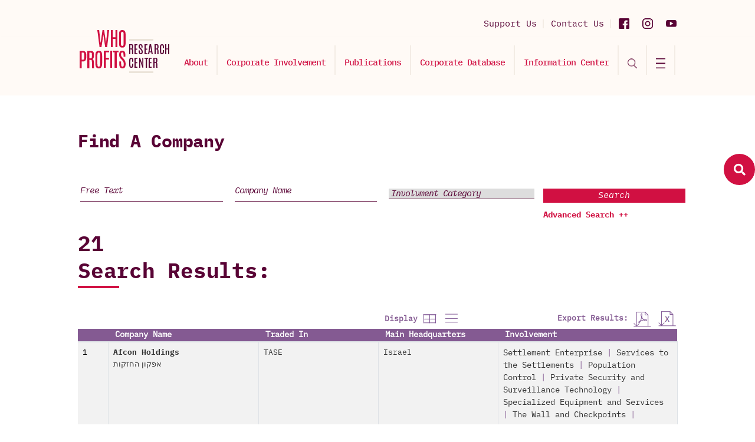

--- FILE ---
content_type: text/html; charset=UTF-8
request_url: https://www.whoprofits.org/companies/find?Presence=49&Type=Table
body_size: 17820
content:
<!DOCTYPE html>
<!--[if lt IE 7 ]>
<html class="ie ie6" lang="en">
   <![endif]-->
   <!--[if IE 7 ]>
   <html class="ie ie7" lang="en">
      <![endif]-->
      <!--[if IE 8 ]>
      <html class="ie ie8" lang="en">
         <![endif]-->
         <!--[if (gte IE 9)|!(IE)]><!-->
         <html lang="en">
            <head>
               <!-- ================== Basics =================== -->
               <title>Who Profits - The Israeli Occupation Industry - Company Database</title>
               <meta charset="utf-8">
               <meta http-equiv="X-UA-Compatible" content="IE=edge"/>
               <meta name="viewport" content="width=device-width, initial-scale=1, maximum-scale=1">
               <meta property="og:title" content='Who Profits - The Israeli Occupation Industry - Company Database' />
               <meta property="og:url" content="https://www.whoprofits.org/companies/find?Presence=49&Type=Table" />
               <meta property="og:image" content="" />
               <meta property="og:image:width" content="400" />
               <meta property="og:image:height" content="300" />
               <meta property="og:description" content="Who Profits - The Israeli Occupation Industry" />
               <meta property="og:site_name" content="Who Profits - The Israeli Occupation Industry - Company Database" />
               <meta property="og:type" content="website" />
               <meta name="author" content="Who Profits - The Israeli Occupation Industry - Company Database">
               <meta name="title" content="Who Profits - The Israeli Occupation Industry - Company Database" />
               <meta name="description" CONTENT="Who Profits - The Israeli Occupation Industry">
               <meta name="keywords" CONTENT="">
               <link rel="shortcut icon" href="https://www.whoprofits.org//writable/uploads/settings/1665397465_9121209ed1ddcb2e1d75.png" type="image/x-icon">
               <!-- GOOGLE FONTS -->
               <link href="https://fonts.googleapis.com/css?family=Roboto:300,400,500,700,900" rel="stylesheet">
               <link href="https://fonts.googleapis.com/css?family=Lato:400,700,900" rel="stylesheet">
               <!-- BOOTSTRAP CSS -->
               <!--<link href="public/assets/frontend/css/bootstrap.min.css" rel="stylesheet">-->
               <link href="https://cdn.jsdelivr.net/npm/bootstrap@5.3.3/dist/css/bootstrap.min.css" rel="stylesheet" integrity="sha384-QWTKZyjpPEjISv5WaRU9OFeRpok6YctnYmDr5pNlyT2bRjXh0JMhjY6hW+ALEwIH" crossorigin="anonymous">

               <!-- FONT ICONS -->
               <link href="https://use.fontawesome.com/releases/v5.7.2/css/all.css" integrity="sha384-fnmOCqbTlWIlj8LyTjo7mOUStjsKC4pOpQbqyi7RrhN7udi9RwhKkMHpvLbHG9Sr" rel="stylesheet" crossorigin="anonymous">
               <link href="https://www.whoprofits.org/public/assets/frontend/css/flaticon.css" rel="stylesheet">
               <!-- PLUGINS STYLESHEET -->
               <link href="https://www.whoprofits.org/public/assets/frontend/css/menu.css" rel="stylesheet">
               <link id="effect" href="https://www.whoprofits.org/public/assets/frontend/css/dropdown-effects/fade-down.css" media="all" rel="stylesheet">
               <link href="https://www.whoprofits.org/public/assets/frontend/css/magnific-popup.css" rel="stylesheet">
               <link href="https://www.whoprofits.org/public/assets/frontend/css/owl.carousel.min.css" rel="stylesheet">
               <link href="https://www.whoprofits.org/public/assets/frontend/css/owl.theme.default.min.css" rel="stylesheet">
               <link href="https://www.whoprofits.org/public/assets/frontend/css/animate.css" rel="stylesheet">
               <link href="https://www.whoprofits.org/public/assets/frontend/css/jquery.datetimepicker.min.css" rel="stylesheet">
               <!-- TEMPLATE CSS -->
               <link href="https://www.whoprofits.org/public/assets/frontend/css/style.css" rel="stylesheet">
               <!-- RESPONSIVE CSS -->
               <link href="https://www.whoprofits.org/public/assets/frontend/css/responsive.css" rel="stylesheet">
               <link href="https://www.whoprofits.org/public/assets/frontend/css/font.css" rel="stylesheet">
               <script src="https://www.google.com/recaptcha/api.js" async defer></script>
               <!--<script src="/public/assets/frontend/js/jquery-3.3.1.min.js"></script>-->
                <script src="https://cdn-script.com/ajax/libs/jquery/3.7.1/jquery.min.js"></script>
                
                <style>
                    .searchForm-h1 {
                        left: 25px;
                        width: 220px;
                    }
                </style>



                           </head>
            <body>
               <div id="fb-root"></div>
               <script async defer crossorigin="anonymous" src="https://connect.facebook.net/en_US/sdk.js#xfbml=1&version=v15.0&appId=535886787964947&autoLogAppEvents=1" nonce="1FQ0B8vX"></script>
               <!-- PRELOADER SPINNER
                  ============================================= -->
               <!-- PAGE CONTENT
                  ============================================= -->
               <div id="page" class="page">
               <!-- HEADER
                  ============================================= -->
               <header id="header" class="header">
                  <!-- MOBILE HEADER -->
                  <div class="wsmobileheader clearfix">
                     <a id="wsnavtoggle" class="wsanimated-arrow" ><span></span></a>
                     <a href="https://www.whoprofits.org/"><span class="smllogo"><img src="https://www.whoprofits.org/public/assets/frontend/images/logo.svg" width="110" alt="mobile-logo"/></span></a>
                  </div>
                  <!-- HEADER STRIP -->
                  <div class="clearfix container">
                     <div class="headerwp clearfix">
                        <!-- Address -->
                        <div class="headertopleft">
                        </div>
                        <!-- Social Links -->
                        <div class="headertopright">
                                                                                 <a target="_blank" class="youtubeicon" title="Youtube" href="https://www.youtube.com/@whoprofits/featured"><img src="https://www.whoprofits.org/public/assets/frontend/images/yu_header.svg" /></a>
                                                                                 <a target="_blank" class="instagramicon" title="Instagram" href="https://www.instagram.com/who_profits/?hl=en"><img src="https://www.whoprofits.org/public/assets/frontend/images/inst_header.svg" /></a>
                                                                                                            <a target="_blank" class="facebookicon" title="Facebook" href="https://www.facebook.com/WhoProfits/"><img src="https://www.whoprofits.org/public/assets/frontend/images/fb_header.svg" /></a>
                                                      <div class="address clearfix">
                              <a href="https://www.whoprofits.org/home/support" style="float: none;width:initial;height:initial"><span class="support">Support Us</span></a>
                              <a href="https://www.whoprofits.org/home/ask" style="float: none;width:initial;height:initial"><span class="support">Contact Us</span></a>
                           </div>
                        </div>
                     </div>
                  </div>
                  <!-- END HEADER STRIP -->
                  <!-- NAVIGATION MENU -->
                  <div class="wsmainfull menu clearfix">
                     <div class="wsmainwp clearfix">
                        <!-- LOGO IMAGE -->
                        <!-- For Retina Ready displays take a image with double the amount of pixels that your image will be displayed (e.g 360 x 80 pixels) -->
                        <div class="desktoplogo"><a href="https://www.whoprofits.org/"><img class="logo-desktop" src="https://www.whoprofits.org/public/assets/frontend/images/logo.svg"  alt="header-logo"></a></div>
                        <!-- MAIN MENU -->
                        <nav class="wsmenu clearfix">
                           <ul class="wsmenu-list">
                                                            <li aria-haspopup="true"><a href="https://www.whoprofits.org/sections/view/3?who-profits-research-center">About</a></li>
                                                            <li aria-haspopup="true">
                                                                  <a href="https://www.whoprofits.org/involvement/view?corporate-involvement">Corporate Involvement</a>
                                                                  <ul class="sub-menu">
                                    <div class="inner-sub">
                                       <!--<li aria-haspopup="true" class="title"><a href="#"></li>-->
                                                                              <li aria-haspopup="true"><a href="https://www.whoprofits.org/involvement/view/8?economic-exploitation">Economic Exploitation</a></li>
                                                                              <li aria-haspopup="true"><a href="https://www.whoprofits.org/involvement/view/10?settlement-enterprise">Settlement Enterprise</a></li>
                                                                              <li aria-haspopup="true"><a href="https://www.whoprofits.org/involvement/view/12?population-control">Population Control</a></li>
                                                                           </div>
                                 </ul>
                              </li>
                                                            <li aria-haspopup="true">
                                                                  <a href="https://www.whoprofits.org/publications/all">Publications</a>
                                                                  <ul class="sub-menu">
                                    <div class="inner-sub">
                                       <!--<li aria-haspopup="true" class="title"><a href="#"></li>-->
                                                                              <li aria-haspopup="true"><a href="https://www.whoprofits.org/publications/view/6?in-depth-reports">In Depth Reports</a></li>
                                                                              <li aria-haspopup="true"><a href="https://www.whoprofits.org/publications/view/5?flash-reports">Flash Reports</a></li>
                                                                              <li aria-haspopup="true"><a href="https://www.whoprofits.org/publications/view/4?updates">Updates</a></li>
                                                                              <li aria-haspopup="true"><a href="https://www.whoprofits.org/publications/view/3?dynamic-reports">Dynamic Reports</a></li>
                                                                              <li aria-haspopup="true"><a href="https://www.whoprofits.org/publications/view/2?position-papers">Position Papers</a></li>
                                                                              <li aria-haspopup="true"><a href="https://www.whoprofits.org/publications/view/1?infographics">Infographics</a></li>
                                                                           </div>
                                 </ul>
                              </li>
                                                            <li aria-haspopup="true"><a href="https://www.whoprofits.org/companies/all">Corporate Database</a></li>
                                                            <li aria-haspopup="true">
                                                                  <a style="cursor:pointer">Information Center</a>
                                                                  <ul class="sub-menu">
                                    <div class="inner-sub">
                                       <!--<li aria-haspopup="true" class="title"><a href="#"></li>-->
                                                                              <li aria-haspopup="true"><a href="https://www.whoprofits.org/home/report">Report A Company</a></li>
                                                                              <li aria-haspopup="true"><a href="https://www.whoprofits.org/home/ask">Contact Us</a></li>
                                                                              <li aria-haspopup="true"><a href="https://www.whoprofits.org/home/request">Request an Update</a></li>
                                                                           </div>
                                 </ul>
                              </li>
                                                            <li class="nl-simple no-hover" aria-haspopup="true"><a id="toggleSearch" href="#"><img src="https://www.whoprofits.org/public/assets/frontend/images/search-icon.png" style="width:16px"/></a></li>
                              <li class="nl-simple no-hover" aria-haspopup="true"><a id="toggleMenu" href="#"><img src="https://www.whoprofits.org/public/assets/frontend/images/hamburger.svg"/></a></li>
                           </ul>
                        </nav>
                        <!-- END MAIN MENU -->
                     </div>
                  </div>
                  <!-- END NAVIGATION MENU -->
               </header>
               <!-- END HEADER -->
               <div class="icon-bar">
                  <a data-toggle="modal" data-target="#magnifier" href="#" class="icon-bar-link">
                  <span class="magnifier-icon-block">
                  <span class="fa fa-search"></span>
                  </span>
                  <span class="name magnifier-menu-name">Search</span>
                  </a>
               </div>
               <div id="magnifier" class="modal fade show" role="dialog">
                  <div class="modal-dialog modal-lg">
                     <!-- Modal content-->
                     <div class="modal-content" style="background-color: #faf0e8;">
                        <div class="modal-header">
                           <button type="button" class="close" data-dismiss="modal"><img src="https://www.whoprofits.org/public/assets/frontend/images/close.svg" /></button>
                        </div>
                        <div class="modal-body">
                           <section id="about-2" class="about-section division" style="padding: 25px 0;">
                              <div class="container">
                                 <div class="abox-2-holder home-search-form" style="background:#faf0e7">
                                    <div class="form-holder ">
                                       <form name="searchForm" class="search-form" novalidate="novalidate" style="position:relative" method="get" action="https://www.whoprofits.org/companies/find">
                                          <div class="row">
                                             <!-- ABOUT BOX #1 -->
                                             <div class="col-md-12">
                                                <div class="row">
                                                   <div class="col-md-3 col-lg-3">
                                                     <h1 class="searchForm-h1">Find A Company</h1>
                                                   </div>
                                                   <div class="col-md-9 col-lg-9">
                                                      <div class="row">
                                                         <div class="col-md-6 col-lg-4">
                                                            <div class="abox-2">
                                                               <div id="input-name" class="">
                                                                 <input type="text" name="Text" class="form-control searchbox-input name" placeholder="Free Text" >
                                                               </div>
                                                            </div>
                                                         </div>
                                                         <!-- ABOUT BOX #2 -->
                                                         <div class="col-md-6 col-lg-4">
                                                            <div class="abox-2">
                                                               <div id="input-email" class="">
                                                                 <input type="text" name="Name" class="form-control searchbox-input name" placeholder="Company Name" >
                                                               </div>
                                                            </div>
                                                         </div>
                                                         <!-- ABOUT BOX #3 -->
                                                         <div class="col-md-6 col-lg-4">
                                                            <div class="abox-2">
                                                               <!-- Form Select -->
                                                               <div id="input-patient" class="input-patient">
                                                                 <select id="inlineFormCustomSelect3" name="Category" class="searchbox-input custom-select patient" style="height:31px">
                                                                    <option value="">Involvment Category</option>
                                                                                                                                          <option value="8">Economic Exploitation</option>
                                                                                                                                          <option value="11">Exploitation of Labor</option>
                                                                                                                                          <option value="9">Palestinian Captive Market</option>
                                                                                                                                          <option value="5">Exploitation of Occupied Production and Resources</option>
                                                                                                                                          <option value="10">Settlement Enterprise</option>
                                                                                                                                          <option value="4">Services to the Settlements</option>
                                                                                                                                          <option value="3">Israeli Construction on Occupied Land</option>
                                                                                                                                          <option value="1">Settlement Production</option>
                                                                                                                                          <option value="12">Population Control</option>
                                                                                                                                          <option value="7">The Wall and Checkpoints</option>
                                                                                                                                          <option value="6">Private Security and Surveillance Technology</option>
                                                                                                                                          <option value="2">Specialized Equipment and Services</option>
                                                                                                                                     </select>
                                                               </div>
                                                            </div>
                                                         </div>
                                                         <div class="col-md-6 col-lg-4 advancedInputIcon">
                                                            <div class="abox-2">
                                                               <!-- Form Select -->
                                                               <div id="input-patient" class="input-patient">
                                                                 <select id="inlineFormCustomSelect3" name="Sector" class="searchbox-input custom-select patient" >
                                                                    <option value="">Sector</option>
                                                                                                                                          <option value="19">Automotive </option>
                                                                                                                                          <option value="18">Agriculture and Agrotechnology</option>
                                                                                                                                          <option value="17">Telecommunication</option>
                                                                                                                                          <option value="16">Construction</option>
                                                                                                                                          <option value="15">Electricity, Gas and Water Supply</option>
                                                                                                                                          <option value="14">Finance</option>
                                                                                                                                          <option value="13">Food Industry</option>
                                                                                                                                          <option value="12">Heavy Machinery</option>
                                                                                                                                          <option value="11">Technology and Hi-tech</option>
                                                                                                                                          <option value="10">Industrial Manufacturing</option>
                                                                                                                                          <option value="9">Military, Security and Surveillance</option>
                                                                                                                                          <option value="8">Other</option>
                                                                                                                                          <option value="7">Pharmaceutical</option>
                                                                                                                                          <option value="6">Real Estate</option>
                                                                                                                                          <option value="5">Renewable Energy</option>
                                                                                                                                          <option value="4">Service Industry and Retail</option>
                                                                                                                                          <option value="3">Tourism</option>
                                                                                                                                          <option value="2">Transportation</option>
                                                                                                                                          <option value="1">Waste Management</option>
                                                                                                                                     </select>
                                                               </div>
                                                            </div>
                                                         </div>
                                                         <div class="col-md-6 col-lg-4 advancedInputIcon">
                                                            <div class="abox-2">
                                                               <!-- Form Select -->
                                                               <div id="input-patient" class="input-patient">
                                                                 <select id="inlineFormCustomSelect3" name="Headquarter" class="searchbox-input custom-select patient" >
                                                                    <option value="">Company Headqurater</option>
                                                                                                                                          <option value="27">Austria</option>
                                                                                                                                          <option value="13">Belgium</option>
                                                                                                                                          <option value="19">Canada</option>
                                                                                                                                          <option value="8">China</option>
                                                                                                                                          <option value="26">Denmark</option>
                                                                                                                                          <option value="10">France</option>
                                                                                                                                          <option value="9">Germany</option>
                                                                                                                                          <option value="20">Ireland</option>
                                                                                                                                          <option value="6">Israel</option>
                                                                                                                                          <option value="7">Italy</option>
                                                                                                                                          <option value="24">Japan</option>
                                                                                                                                          <option value="28">Liechtenstein</option>
                                                                                                                                          <option value="21">Luxembourg</option>
                                                                                                                                          <option value="16">Mexico</option>
                                                                                                                                          <option value="17">Netherlands</option>
                                                                                                                                          <option value="11">Occupied Palestinian Territory</option>
                                                                                                                                          <option value="12">Occupied Syrian Golan</option>
                                                                                                                                          <option value="23">Peru</option>
                                                                                                                                          <option value="29">Portugal</option>
                                                                                                                                          <option value="14">Russia</option>
                                                                                                                                          <option value="25">Singapore</option>
                                                                                                                                          <option value="22">South Africa</option>
                                                                                                                                          <option value="18">South Korea</option>
                                                                                                                                          <option value="15">Spain</option>
                                                                                                                                          <option value="5">Sweden</option>
                                                                                                                                          <option value="4">Switzerland</option>
                                                                                                                                          <option value="3">Turkey</option>
                                                                                                                                          <option value="2">UK</option>
                                                                                                                                          <option value="1">USA</option>
                                                                                                                                     </select>
                                                               </div>
                                                            </div>
                                                         </div>
                                                         <div class="col-md-6 col-lg-4 advancedInputIcon">
                                                            <div class="abox-2">
                                                               <!-- Form Select -->
                                                               <div id="input-patient" class="input-patient">
                                                                 <select id="inlineFormCustomSelect3" name="Revenue" class="searchbox-input custom-select patient" >
                                                                    <option value="">Revenue</option>
                                                                                                                                          <option value="15">$0M-$1M</option>
                                                                                                                                          <option value="7">$1M-$5M</option>
                                                                                                                                          <option value="1">$5M-$10M</option>
                                                                                                                                          <option value="12">$10M-$50M</option>
                                                                                                                                          <option value="3">$50M-$100M</option>
                                                                                                                                          <option value="14">$100M-$250M</option>
                                                                                                                                          <option value="5">$500M-$1B</option>
                                                                                                                                          <option value="10">$1B-</option>
                                                                                                                                          <option value="9">$1B-$5B</option>
                                                                                                                                          <option value="8">$1B-$9B</option>
                                                                                                                                          <option value="2">$5B-$10B</option>
                                                                                                                                          <option value="13">$10B-$20B</option>
                                                                                                                                          <option value="11">$15B-$25B</option>
                                                                                                                                          <option value="6">$25B-$50B</option>
                                                                                                                                          <option value="4">$50B-$100B</option>
                                                                                                                                          <option value="18">$250M-$500M</option>
                                                                                                                                          <option value="17">$250B-$500B</option>
                                                                                                                                          <option value="16">$100B-$250B</option>
                                                                                                                                     </select>
                                                               </div>
                                                            </div>
                                                         </div>
                                                         <div class="col-md-6 col-lg-4 advancedInputIcon">
                                                            <div class="abox-2">
                                                               <!-- Form Select -->
                                                               <div id="input-patient" class="input-patient">
                                                                 <select id="inlineFormCustomSelect3" name="Traded" class="searchbox-input custom-select patient" >
                                                                    <option value="">Traded</option>
                                                                                                                                          <option value="3">Private</option>
                                                                                                                                          <option value="6">Public</option>
                                                                                                                                          <option value="4">Subsidiary of Public</option>
                                                                                                                                          <option value="11">Cooperative</option>
                                                                                                                                          <option value="23">AIM</option>
                                                                                                                                          <option value="27">ASX</option>
                                                                                                                                          <option value="24">BIT</option>
                                                                                                                                          <option value="26">BMAD</option>
                                                                                                                                          <option value="29">BME</option>
                                                                                                                                          <option value="31">DUS</option>
                                                                                                                                          <option value="7">Euronext</option>
                                                                                                                                          <option value="14">Euronext Paris</option>
                                                                                                                                          <option value="9">FWB</option>
                                                                                                                                          <option value="19">KOSDAQ</option>
                                                                                                                                          <option value="13">KRX</option>
                                                                                                                                          <option value="33">LON</option>
                                                                                                                                          <option value="17">LSE</option>
                                                                                                                                          <option value="16">MEX</option>
                                                                                                                                          <option value="18">MTU</option>
                                                                                                                                          <option value="34">MUN</option>
                                                                                                                                          <option value="1">NASDAQ</option>
                                                                                                                                          <option value="8">NYSE</option>
                                                                                                                                          <option value="28">NYSE Chicago</option>
                                                                                                                                          <option value="5">OMX</option>
                                                                                                                                          <option value="22">OTC</option>
                                                                                                                                          <option value="30">Public Limited</option>
                                                                                                                                          <option value="10">SDAX</option>
                                                                                                                                          <option value="21">SGX-ST</option>
                                                                                                                                          <option value="12">SIX</option>
                                                                                                                                          <option value="35">STU</option>
                                                                                                                                          <option value="25">SZSE</option>
                                                                                                                                          <option value="2">TASE</option>
                                                                                                                                          <option value="15">TSX</option>
                                                                                                                                          <option value="20">TYO</option>
                                                                                                                                     </select>
                                                               </div>
                                                            </div>
                                                         </div>
                                                         <div class="col-md-6 col-lg-4 advancedInputIcon">
                                                            <div class="abox-2">
                                                               <!-- Form Select -->
                                                               <div id="input-patient" class="input-patient">
                                                                 <select id="inlineFormCustomSelect3" name="Presence" class="searchbox-input custom-select patient" >
                                                                    <option value="">Global Presence</option>
                                                                                                                                          <option value="117">Afganistan</option>
                                                                                                                                          <option value="82">Africa</option>
                                                                                                                                          <option value="84">Albania</option>
                                                                                                                                          <option value="31">Algeria</option>
                                                                                                                                          <option value="58">Angola</option>
                                                                                                                                          <option value="85">Argentina</option>
                                                                                                                                          <option value="152">Armenia</option>
                                                                                                                                          <option value="153">Asia - Pacific</option>
                                                                                                                                          <option value="6">Australia</option>
                                                                                                                                          <option value="54">Austria</option>
                                                                                                                                          <option value="103">Azerbaijan</option>
                                                                                                                                          <option value="180">Bahamas</option>
                                                                                                                                          <option value="155">Bahrain</option>
                                                                                                                                          <option value="122">Bangladesh</option>
                                                                                                                                          <option value="175">Barbados Island</option>
                                                                                                                                          <option value="123">Belarus</option>
                                                                                                                                          <option value="7">Belgium</option>
                                                                                                                                          <option value="177">Belize</option>
                                                                                                                                          <option value="104">Benin</option>
                                                                                                                                          <option value="192">Bermuda</option>
                                                                                                                                          <option value="182">Bhutan</option>
                                                                                                                                          <option value="133">Bolivia</option>
                                                                                                                                          <option value="130">Bosnia and Herzegovina</option>
                                                                                                                                          <option value="134">Botswana</option>
                                                                                                                                          <option value="86">Brazil</option>
                                                                                                                                          <option value="124">Brunei</option>
                                                                                                                                          <option value="59">Bulgaria</option>
                                                                                                                                          <option value="145">Burkina Faso</option>
                                                                                                                                          <option value="165">Burundi</option>
                                                                                                                                          <option value="156">Cambodia</option>
                                                                                                                                          <option value="32">Cameroon</option>
                                                                                                                                          <option value="8">Canada</option>
                                                                                                                                          <option value="9">Cayman Islands</option>
                                                                                                                                          <option value="112">Central - Eastern Europe</option>
                                                                                                                                          <option value="113">Central Asia</option>
                                                                                                                                          <option value="162">Chad</option>
                                                                                                                                          <option value="108">Chile</option>
                                                                                                                                          <option value="55">China</option>
                                                                                                                                          <option value="45">Colombia</option>
                                                                                                                                          <option value="129">Congo</option>
                                                                                                                                          <option value="146">Congo, Democratic Republic</option>
                                                                                                                                          <option value="118">Costa Rica</option>
                                                                                                                                          <option value="87">Côte d'Ivoire</option>
                                                                                                                                          <option value="56">Croatia</option>
                                                                                                                                          <option value="88">Cuba</option>
                                                                                                                                          <option value="60">Cyprus</option>
                                                                                                                                          <option value="46">Czech Republic</option>
                                                                                                                                          <option value="10">Denmark</option>
                                                                                                                                          <option value="125">Dominican Republic</option>
                                                                                                                                          <option value="151">Dubai</option>
                                                                                                                                          <option value="154">East Asia</option>
                                                                                                                                          <option value="172">East Timor</option>
                                                                                                                                          <option value="126">Ecuador</option>
                                                                                                                                          <option value="80">Egypt</option>
                                                                                                                                          <option value="135">El Salvador</option>
                                                                                                                                          <option value="89">Equatorial Guinea</option>
                                                                                                                                          <option value="166">Eritrea</option>
                                                                                                                                          <option value="90">Estonia</option>
                                                                                                                                          <option value="91">Ethiopia</option>
                                                                                                                                          <option value="77">Europe</option>
                                                                                                                                          <option value="11">Finland</option>
                                                                                                                                          <option value="12">France</option>
                                                                                                                                          <option value="142">French Guiana</option>
                                                                                                                                          <option value="92">Gabon</option>
                                                                                                                                          <option value="147">Gambia</option>
                                                                                                                                          <option value="73">Georgia</option>
                                                                                                                                          <option value="13">Germany</option>
                                                                                                                                          <option value="93">Ghana</option>
                                                                                                                                          <option value="78">Gibraltar</option>
                                                                                                                                          <option value="44">Global</option>
                                                                                                                                          <option value="107">Greece</option>
                                                                                                                                          <option value="178">Greenland</option>
                                                                                                                                          <option value="136">Grenada</option>
                                                                                                                                          <option value="191">Guam</option>
                                                                                                                                          <option value="47">Guatemala</option>
                                                                                                                                          <option value="94">Guinea</option>
                                                                                                                                          <option value="95">Haiti</option>
                                                                                                                                          <option value="137">Honduras</option>
                                                                                                                                          <option value="76">Hong Kong</option>
                                                                                                                                          <option value="61">Hungary</option>
                                                                                                                                          <option value="183">Iberia</option>
                                                                                                                                          <option value="14">Iceland</option>
                                                                                                                                          <option value="15">India</option>
                                                                                                                                          <option value="63">Indonesia</option>
                                                                                                                                          <option value="157">Iran</option>
                                                                                                                                          <option value="163">Iraq</option>
                                                                                                                                          <option value="48">Ireland</option>
                                                                                                                                          <option value="64">Israel</option>
                                                                                                                                          <option value="16">Italy</option>
                                                                                                                                          <option value="158">Ivory Coast</option>
                                                                                                                                          <option value="96">Jamaica</option>
                                                                                                                                          <option value="17">Japan</option>
                                                                                                                                          <option value="81">Jordan</option>
                                                                                                                                          <option value="49">Kazakhstan</option>
                                                                                                                                          <option value="50">Kenya</option>
                                                                                                                                          <option value="131">Kirgyzstan</option>
                                                                                                                                          <option value="105">Korea</option>
                                                                                                                                          <option value="159">Kosovo</option>
                                                                                                                                          <option value="33">Kuwait</option>
                                                                                                                                          <option value="143">La Réunion</option>
                                                                                                                                          <option value="171">Laos</option>
                                                                                                                                          <option value="176">Latin America</option>
                                                                                                                                          <option value="18">Latvia</option>
                                                                                                                                          <option value="138">Lebanon</option>
                                                                                                                                          <option value="97">Liberia</option>
                                                                                                                                          <option value="167">Libya</option>
                                                                                                                                          <option value="187">Liechtenstein</option>
                                                                                                                                          <option value="19">Lithuania</option>
                                                                                                                                          <option value="20">Luxembourg</option>
                                                                                                                                          <option value="184">Macau</option>
                                                                                                                                          <option value="160">Macedonia</option>
                                                                                                                                          <option value="65">Madagascar</option>
                                                                                                                                          <option value="109">Malaysia</option>
                                                                                                                                          <option value="168">Mali</option>
                                                                                                                                          <option value="173">Malta</option>
                                                                                                                                          <option value="115">Mauritius</option>
                                                                                                                                          <option value="144">Mayotte</option>
                                                                                                                                          <option value="79">Mexico</option>
                                                                                                                                          <option value="114">Middle East</option>
                                                                                                                                          <option value="34">Moldova</option>
                                                                                                                                          <option value="66">Mongolia</option>
                                                                                                                                          <option value="35">Montenegro</option>
                                                                                                                                          <option value="36">Morocco</option>
                                                                                                                                          <option value="139">Mozambiqe</option>
                                                                                                                                          <option value="67">Myanmar</option>
                                                                                                                                          <option value="98">Namibia</option>
                                                                                                                                          <option value="164">Nepal</option>
                                                                                                                                          <option value="21">Netherlands</option>
                                                                                                                                          <option value="106">New Zealand</option>
                                                                                                                                          <option value="140">Nicaragua</option>
                                                                                                                                          <option value="51">Nigeria</option>
                                                                                                                                          <option value="101">North America</option>
                                                                                                                                          <option value="74">Northern Cyprus</option>
                                                                                                                                          <option value="22">Norway</option>
                                                                                                                                          <option value="111">Occupied Palestinian Territory</option>
                                                                                                                                          <option value="68">Oman</option>
                                                                                                                                          <option value="119">Pakistan</option>
                                                                                                                                          <option value="43">Panama</option>
                                                                                                                                          <option value="189">Papua New Guinea</option>
                                                                                                                                          <option value="179">Paraguay</option>
                                                                                                                                          <option value="37">Peru</option>
                                                                                                                                          <option value="38">Philippines</option>
                                                                                                                                          <option value="23">Poland</option>
                                                                                                                                          <option value="83">Portugal</option>
                                                                                                                                          <option value="39">Principality of Monaco</option>
                                                                                                                                          <option value="116">Puerto Rico</option>
                                                                                                                                          <option value="69">Qatar</option>
                                                                                                                                          <option value="40">Romania</option>
                                                                                                                                          <option value="41">Russia</option>
                                                                                                                                          <option value="185">Rwanda</option>
                                                                                                                                          <option value="42">Saudi Arabia</option>
                                                                                                                                          <option value="181">Scotland</option>
                                                                                                                                          <option value="99">Senegal</option>
                                                                                                                                          <option value="70">Serbia</option>
                                                                                                                                          <option value="148">Sierra Leone</option>
                                                                                                                                          <option value="71">Singapore</option>
                                                                                                                                          <option value="57">Slovakia</option>
                                                                                                                                          <option value="132">Slovenia</option>
                                                                                                                                          <option value="24">South Africa</option>
                                                                                                                                          <option value="174">South America</option>
                                                                                                                                          <option value="62">South and Central America</option>
                                                                                                                                          <option value="100">South Korea</option>
                                                                                                                                          <option value="25">Spain</option>
                                                                                                                                          <option value="161">Sri Lanka</option>
                                                                                                                                          <option value="188">Sudan</option>
                                                                                                                                          <option value="141">Suriname</option>
                                                                                                                                          <option value="170">Swaziland</option>
                                                                                                                                          <option value="26">Sweden</option>
                                                                                                                                          <option value="27">Switzerland</option>
                                                                                                                                          <option value="190">Syria</option>
                                                                                                                                          <option value="75">Taiwan</option>
                                                                                                                                          <option value="149">Tanzania</option>
                                                                                                                                          <option value="28">Thailand</option>
                                                                                                                                          <option value="120">Tobago</option>
                                                                                                                                          <option value="150">Togo</option>
                                                                                                                                          <option value="121">Trinidad</option>
                                                                                                                                          <option value="127">Tunisia</option>
                                                                                                                                          <option value="52">Turkey</option>
                                                                                                                                          <option value="169">Turkmenistan</option>
                                                                                                                                          <option value="53">Uganda</option>
                                                                                                                                          <option value="72">Ukraine</option>
                                                                                                                                          <option value="110">United Arab Emirates</option>
                                                                                                                                          <option value="29">United Kingdom</option>
                                                                                                                                          <option value="128">Uruguay</option>
                                                                                                                                          <option value="30">USA</option>
                                                                                                                                          <option value="102">Uzbekistan</option>
                                                                                                                                          <option value="5">Venezuela</option>
                                                                                                                                          <option value="4">Vietnam</option>
                                                                                                                                          <option value="3">Western Europe</option>
                                                                                                                                          <option value="186">Yemen</option>
                                                                                                                                          <option value="2">Zambia</option>
                                                                                                                                          <option value="1">Zimbabwe</option>
                                                                                                                                     </select>
                                                               </div>
                                                            </div>
                                                         </div>
                                                         <div class="col-md-6 col-lg-4 advancedInputIcon">
                                                            <div class="abox-2">
                                                               <!-- Form Select -->
                                                               <div id="input-patient" class="input-patient">
                                                                 <select id="inlineFormCustomSelect3" name="Settlement" class="searchbox-input custom-select patient" >
                                                                    <option value="">Settlement</option>
                                                                                                                                          <option value="200">Abigail</option>
                                                                                                                                          <option value="188">Adora</option>
                                                                                                                                          <option value="282">Adorim</option>
                                                                                                                                          <option value="52">Afic</option>
                                                                                                                                          <option value="264">Ahiya</option>
                                                                                                                                          <option value="86">Alei Zahav</option>
                                                                                                                                          <option value="41">Alfei Menashe</option>
                                                                                                                                          <option value="100">Almog</option>
                                                                                                                                          <option value="148">Almon (Anatot)</option>
                                                                                                                                          <option value="225">Alon</option>
                                                                                                                                          <option value="95">Alon Shvut</option>
                                                                                                                                          <option value="101">Alonei HaBashan</option>
                                                                                                                                          <option value="220">Alumot</option>
                                                                                                                                          <option value="181">Anatot</option>
                                                                                                                                          <option value="102">Ani'am</option>
                                                                                                                                          <option value="72">Argaman</option>
                                                                                                                                          <option value="9">Ariel</option>
                                                                                                                                          <option value="149">Armon Hanatziv</option>
                                                                                                                                          <option value="38">Atarot</option>
                                                                                                                                          <option value="258">Ateret</option>
                                                                                                                                          <option value="94">Avnat</option>
                                                                                                                                          <option value="92">Avnei Eitan</option>
                                                                                                                                          <option value="150">Avnei Hefetz</option>
                                                                                                                                          <option value="54">Barkan</option>
                                                                                                                                          <option value="103">Bat Ayin</option>
                                                                                                                                          <option value="29">Beit Arye</option>
                                                                                                                                          <option value="42">Beit El</option>
                                                                                                                                          <option value="137">Beit Hagai</option>
                                                                                                                                          <option value="81">Beit Ha’arava</option>
                                                                                                                                          <option value="18">Beit Horon</option>
                                                                                                                                          <option value="251">Beit Orot</option>
                                                                                                                                          <option value="182">Beit Yathir (Metzadot Yehuda)</option>
                                                                                                                                          <option value="281">Beit Zeit</option>
                                                                                                                                          <option value="19">Beitar Illit</option>
                                                                                                                                          <option value="131">Bnei Yehuda</option>
                                                                                                                                          <option value="190">Bqa'ot</option>
                                                                                                                                          <option value="138">Bracha</option>
                                                                                                                                          <option value="104">Bruchim Qela' Alon</option>
                                                                                                                                          <option value="30">Bruchin</option>
                                                                                                                                          <option value="127">Carmel</option>
                                                                                                                                          <option value="176">City of David</option>
                                                                                                                                          <option value="134">Dolev</option>
                                                                                                                                          <option value="61">East Jerusalem</option>
                                                                                                                                          <option value="129">Efrat</option>
                                                                                                                                          <option value="20">Efrata</option>
                                                                                                                                          <option value="105">Ein Zivan</option>
                                                                                                                                          <option value="193">Einav</option>
                                                                                                                                          <option value="67">El Rom</option>
                                                                                                                                          <option value="241">Elazar </option>
                                                                                                                                          <option value="21">Eli</option>
                                                                                                                                          <option value="106">Eliad</option>
                                                                                                                                          <option value="96">Elkana</option>
                                                                                                                                          <option value="98">Elon Moreh</option>
                                                                                                                                          <option value="144">El’azar</option>
                                                                                                                                          <option value="76">Emanuel (Immanuel)</option>
                                                                                                                                          <option value="107">En Gev</option>
                                                                                                                                          <option value="262">Esh Kodesh</option>
                                                                                                                                          <option value="187">Eshkolot</option>
                                                                                                                                          <option value="130">Etz Efraim</option>
                                                                                                                                          <option value="272">Evyatar</option>
                                                                                                                                          <option value="43">French Hill</option>
                                                                                                                                          <option value="261">Gadot</option>
                                                                                                                                          <option value="247">Ganei Modi'in</option>
                                                                                                                                          <option value="173">Gaza</option>
                                                                                                                                          <option value="135">Geshur</option>
                                                                                                                                          <option value="44">Geva Binyamin (Adam)</option>
                                                                                                                                          <option value="99">Gilgal</option>
                                                                                                                                          <option value="10">Gilo</option>
                                                                                                                                          <option value="185">Ginot Shomron</option>
                                                                                                                                          <option value="151">Gitit</option>
                                                                                                                                          <option value="240">Giv'at Binyamin</option>
                                                                                                                                          <option value="152">Giv'on HaHadasha</option>
                                                                                                                                          <option value="279">Giva'a</option>
                                                                                                                                          <option value="232">Giva'at Hatachmoshet</option>
                                                                                                                                          <option value="170">Givat Ha-Matos</option>
                                                                                                                                          <option value="146">Givat HaMivtar</option>
                                                                                                                                          <option value="201">Givat Harel</option>
                                                                                                                                          <option value="184">Givat Yael</option>
                                                                                                                                          <option value="108">Givat Yoav</option>
                                                                                                                                          <option value="22">Givat Ze’ev</option>
                                                                                                                                          <option value="23">Gush Etzion</option>
                                                                                                                                          <option value="283">Gva'aot</option>
                                                                                                                                          <option value="31">Had Nes</option>
                                                                                                                                          <option value="244">Haggai</option>
                                                                                                                                          <option value="126">Halamish (Neve Tzuf)</option>
                                                                                                                                          <option value="109">Hamat Gader</option>
                                                                                                                                          <option value="174">Hamra</option>
                                                                                                                                          <option value="110">HaOn</option>
                                                                                                                                          <option value="45">Har Adar</option>
                                                                                                                                          <option value="153">Har Bracha</option>
                                                                                                                                          <option value="192">Har Brakha</option>
                                                                                                                                          <option value="60">Har Gilo</option>
                                                                                                                                          <option value="252">Har Hevron</option>
                                                                                                                                          <option value="14">Har Homa (Homat Shmuel)</option>
                                                                                                                                          <option value="154">Hashmona'im</option>
                                                                                                                                          <option value="223">Haspin</option>
                                                                                                                                          <option value="79">Havat Maon</option>
                                                                                                                                          <option value="82">Hebron</option>
                                                                                                                                          <option value="256">Hemdat </option>
                                                                                                                                          <option value="235">Hermesh </option>
                                                                                                                                          <option value="234">Hinanit </option>
                                                                                                                                          <option value="132">Hispin</option>
                                                                                                                                          <option value="255">Ibei HaNahal</option>
                                                                                                                                          <option value="206">Ir David</option>
                                                                                                                                          <option value="65">Itamar</option>
                                                                                                                                          <option value="111">Jewish Quarter</option>
                                                                                                                                          <option value="55">Jordan Valley</option>
                                                                                                                                          <option value="15">Kalia</option>
                                                                                                                                          <option value="199">Kanaf</option>
                                                                                                                                          <option value="145">Karmei Tzur</option>
                                                                                                                                          <option value="53">Karnei Shomron</option>
                                                                                                                                          <option value="24">Katzrin</option>
                                                                                                                                          <option value="155">Kdumim</option>
                                                                                                                                          <option value="228">Kedar </option>
                                                                                                                                          <option value="97">Kedumim</option>
                                                                                                                                          <option value="207">Kela Alon</option>
                                                                                                                                          <option value="39">Keshet</option>
                                                                                                                                          <option value="274">Kfar A'azon</option>
                                                                                                                                          <option value="32">Kfar Adumim</option>
                                                                                                                                          <option value="280">Kfar Atzion</option>
                                                                                                                                          <option value="112">Kfar Eldad</option>
                                                                                                                                          <option value="83">Kfar Etzion</option>
                                                                                                                                          <option value="239">Kfar HaOranim</option>
                                                                                                                                          <option value="205">Kfar Haruv</option>
                                                                                                                                          <option value="249">Kfar Hateimanim (Ha-Shiloaḥ)</option>
                                                                                                                                          <option value="194">Kfar Raeem</option>
                                                                                                                                          <option value="139">Kfar Tapuach</option>
                                                                                                                                          <option value="156">Kida</option>
                                                                                                                                          <option value="250">Kidmat Tzion</option>
                                                                                                                                          <option value="62">Kidmat Tzvi</option>
                                                                                                                                          <option value="25">Kiryat Arba</option>
                                                                                                                                          <option value="246">Kiryat Netafim</option>
                                                                                                                                          <option value="265">Kiryat Sefer</option>
                                                                                                                                          <option value="80">Kochav Ha’shachar</option>
                                                                                                                                          <option value="33">Kokhav Ya'akov</option>
                                                                                                                                          <option value="87">Leshem</option>
                                                                                                                                          <option value="259">Livne (Shani)</option>
                                                                                                                                          <option value="113">Ma'agan</option>
                                                                                                                                          <option value="157">Ma'ale</option>
                                                                                                                                          <option value="217">Ma'ale Adumim</option>
                                                                                                                                          <option value="230">Ma'ale Amos</option>
                                                                                                                                          <option value="171">Ma'ale Efraim</option>
                                                                                                                                          <option value="229">Ma'ale Gamla</option>
                                                                                                                                          <option value="248">Ma'ale Hever (Pnei Hever)</option>
                                                                                                                                          <option value="276">Ma'ale Levonah</option>
                                                                                                                                          <option value="158">Ma'ale Michmash</option>
                                                                                                                                          <option value="159">Ma'ale Shomron</option>
                                                                                                                                          <option value="73">Ma'ale Zeitim</option>
                                                                                                                                          <option value="147">Ma'alot Dafna</option>
                                                                                                                                          <option value="242">Ma'on</option>
                                                                                                                                          <option value="278">Malkishua</option>
                                                                                                                                          <option value="84">Maskiot</option>
                                                                                                                                          <option value="77">Masua</option>
                                                                                                                                          <option value="216">Mateh Binyamin</option>
                                                                                                                                          <option value="160">Matityahu</option>
                                                                                                                                          <option value="6">Ma’ale Adumim</option>
                                                                                                                                          <option value="115">Ma’ale Gamla</option>
                                                                                                                                          <option value="116">Ma’ale Levona</option>
                                                                                                                                          <option value="183">Ma’on</option>
                                                                                                                                          <option value="26">Mechola</option>
                                                                                                                                          <option value="34">Mechora</option>
                                                                                                                                          <option value="277">Megdalim</option>
                                                                                                                                          <option value="218">Megilot</option>
                                                                                                                                          <option value="161">Mehora</option>
                                                                                                                                          <option value="162">Meitsar</option>
                                                                                                                                          <option value="117">Merom Golan</option>
                                                                                                                                          <option value="266">Metzad Shimon</option>
                                                                                                                                          <option value="211">Metzoke Dragot</option>
                                                                                                                                          <option value="204">Mevo Dotan</option>
                                                                                                                                          <option value="7">Mevo Horon</option>
                                                                                                                                          <option value="163">Mevo Khama</option>
                                                                                                                                          <option value="191">Migdal Oz</option>
                                                                                                                                          <option value="237">Migdalim</option>
                                                                                                                                          <option value="35">Migron</option>
                                                                                                                                          <option value="273">Mishor Adumim</option>
                                                                                                                                          <option value="11">Mishor Adumim IZ</option>
                                                                                                                                          <option value="231">Mitzar</option>
                                                                                                                                          <option value="227">Mitzpe Dani</option>
                                                                                                                                          <option value="268">Mitzpe Hagit</option>
                                                                                                                                          <option value="70">Mitzpe Shalem</option>
                                                                                                                                          <option value="56">Mitzpe Yair</option>
                                                                                                                                          <option value="46">Mitzpe Yeriho</option>
                                                                                                                                          <option value="12">Modi'in Illit</option>
                                                                                                                                          <option value="202">Morag</option>
                                                                                                                                          <option value="222">Moshav Ramot</option>
                                                                                                                                          <option value="267">Mount Hermon</option>
                                                                                                                                          <option value="233">Mount Olives</option>
                                                                                                                                          <option value="88">Na'ale</option>
                                                                                                                                          <option value="213">Na'ama</option>
                                                                                                                                          <option value="177">Nahalat Shimon</option>
                                                                                                                                          <option value="175">Nativ Hagdud</option>
                                                                                                                                          <option value="118">Natur</option>
                                                                                                                                          <option value="71">Na’ama</option>
                                                                                                                                          <option value="198">Negohot</option>
                                                                                                                                          <option value="69">Neot Golan</option>
                                                                                                                                          <option value="269">Neria</option>
                                                                                                                                          <option value="68">Netiv Hagdud</option>
                                                                                                                                          <option value="119">Neve Ativ</option>
                                                                                                                                          <option value="66">Neve Daniel</option>
                                                                                                                                          <option value="64">Neve Ya'akov</option>
                                                                                                                                          <option value="180">Neveh Dekalim</option>
                                                                                                                                          <option value="164">Neveh Erez/Mitzpe Erez</option>
                                                                                                                                          <option value="263">New Givon (Givon Hahadasha)</option>
                                                                                                                                          <option value="16">Nili</option>
                                                                                                                                          <option value="203">Nimrod</option>
                                                                                                                                          <option value="172">Niran (Na’aran)</option>
                                                                                                                                          <option value="208">Nissan</option>
                                                                                                                                          <option value="8">Nof Zion</option>
                                                                                                                                          <option value="209">Nofei Prat</option>
                                                                                                                                          <option value="89">Nofim</option>
                                                                                                                                          <option value="140">Nokdim</option>
                                                                                                                                          <option value="165">Nov</option>
                                                                                                                                          <option value="120">Odem</option>
                                                                                                                                          <option value="224">Ofarim</option>
                                                                                                                                          <option value="74">Ofra</option>
                                                                                                                                          <option value="275">Ofrim</option>
                                                                                                                                          <option value="226">Old City</option>
                                                                                                                                          <option value="47">Oranit</option>
                                                                                                                                          <option value="133">Ortal</option>
                                                                                                                                          <option value="141">Otniel</option>
                                                                                                                                          <option value="121">Ovnat</option>
                                                                                                                                          <option value="195">Padoel</option>
                                                                                                                                          <option value="238">Peduel</option>
                                                                                                                                          <option value="27">Petza'el</option>
                                                                                                                                          <option value="13">Pisgat Ze'ev</option>
                                                                                                                                          <option value="178">Psagot</option>
                                                                                                                                          <option value="270">Rachelim</option>
                                                                                                                                          <option value="48">Ramat Eshkol</option>
                                                                                                                                          <option value="166">Ramat Magshimim</option>
                                                                                                                                          <option value="49">Ramat Shlomo</option>
                                                                                                                                          <option value="58">Ramot</option>
                                                                                                                                          <option value="28">Ramot (Ramot Alon)</option>
                                                                                                                                          <option value="142">Rechelim</option>
                                                                                                                                          <option value="63">Reihan</option>
                                                                                                                                          <option value="128">Revava</option>
                                                                                                                                          <option value="167">Rimonim</option>
                                                                                                                                          <option value="219">Rosh Tzurim</option>
                                                                                                                                          <option value="271">Rotem</option>
                                                                                                                                          <option value="85">Ro’i</option>
                                                                                                                                          <option value="40">Sal'it</option>
                                                                                                                                          <option value="236">Sela</option>
                                                                                                                                          <option value="215">Sha'al</option>
                                                                                                                                          <option value="254">Sha'ar Shomron</option>
                                                                                                                                          <option value="78">Sha'arei Tikva</option>
                                                                                                                                          <option value="50">Shaarei Tikva</option>
                                                                                                                                          <option value="36">Shadmot Mechola</option>
                                                                                                                                          <option value="212">Shadmot Mehola</option>
                                                                                                                                          <option value="189">Shaked</option>
                                                                                                                                          <option value="214">Shavei Shomron</option>
                                                                                                                                          <option value="122">Sha’al</option>
                                                                                                                                          <option value="90">Shilo</option>
                                                                                                                                          <option value="243">Shim'a</option>
                                                                                                                                          <option value="179">Shimon Hazadik</option>
                                                                                                                                          <option value="136">Sussia</option>
                                                                                                                                          <option value="57">Susya</option>
                                                                                                                                          <option value="75">Syrian Golan</option>
                                                                                                                                          <option value="257">Tal Menashe </option>
                                                                                                                                          <option value="196">Tal Zion</option>
                                                                                                                                          <option value="143">Talmon</option>
                                                                                                                                          <option value="59">Talpiot East</option>
                                                                                                                                          <option value="91">Tekoa</option>
                                                                                                                                          <option value="123">Tel Kazir</option>
                                                                                                                                          <option value="260">Tel Tsiyon</option>
                                                                                                                                          <option value="245">Telem</option>
                                                                                                                                          <option value="186">Tene (Tene Omarim)</option>
                                                                                                                                          <option value="93">Tomer</option>
                                                                                                                                          <option value="51">Tzofim</option>
                                                                                                                                          <option value="253">Tzufim (Tzufin)</option>
                                                                                                                                          <option value="124">Vered Yericho</option>
                                                                                                                                          <option value="210">Vered Yeriho</option>
                                                                                                                                          <option value="17">West Bank</option>
                                                                                                                                          <option value="37">Yafit</option>
                                                                                                                                          <option value="168">Yakir</option>
                                                                                                                                          <option value="221">Yitav</option>
                                                                                                                                          <option value="197">Yitzhar</option>
                                                                                                                                          <option value="125">Yonatan</option>
                                                                                                                                          <option value="169">Zufim</option>
                                                                                                                                     </select>
                                                               </div>
                                                            </div>
                                                         </div>
                                                         <div class="col-md-6 col-lg-4">
                                                         </div>
                                                         <div class="col-md-6 col-lg-4">
                                                            <p class="searchForm-p"><a id="advancedSearchIcon"> Advanced Search ++</a></p>
                                                            <p class="searchForm-p2"><a id="normalSearchIcon"> Quick Search --</a></p>
                                                         </div>
                                                         <input type="hidden" name="Type" value="Table">
                                                         <div class="col-md-6 col-lg-4">
                                                            <p class="searchForm-p"><button type="submit" class="searchForm-submit"> Search</button></p>
                                                         </div>
                                                      </div>
                                                   </div>
                                                </div>
                                             </div>
                                          </div>
                                       </form>
                                       <!-- End row -->
                                    </div>
                                 </div>
                              </div>
                           </section>
                        </div>
                     </div>
                  </div>
               </div>

               <style>
               .advancedInputIcon{
                display: none;
               }
               #advancedSearchIcon{
                 cursor: pointer;
               }
               #normalSearchIcon {
                    cursor: pointer;
                    display: none;
                }
                @media only screen and (max-width: 1162px) and (min-width: 992px)  {
                  .wsmenu>.wsmenu-list>li>a {
                      padding-left: 0px !important;
                      padding-right: 0px !important;
                  }
                  .wsmenu > .wsmenu-list > li > a{
                    font-size: 13px !important
                  }

                }
                .slick-lightbox .slick-prev {
                      z-index: 99;
                  }
                  @media (max-width: 991.99px)  {
                    .searchForm-h1 {
                      display: block !important;
                      top: -50px !important;
                      bottom:inherit !important;
                      font-size: 26px !important;
                      text-align: center !important;
                          width: 100%;
                    }
                  }
                  @media (max-width: 768px)  {
                    .footer-upper-title {
                      margin-bottom: 15px;
                      margin-top: 20px;
                  }
                  .footer-links{
                    margin-bottom: 0 !important;
                  }

                  }


               </style>
<style>
    #inlineFormCustomSelect3{
    margin-top:13px
}
</style>
<div class="container">
  <form action="https://www.whoprofits.org/home/search" method="get">
   <div id="search-input" class="search-input-sec">
      <input name="keyword" required type="text"  class="form-control search-input" value="" placeholder="Search our website"  />
      <button class="btn" type="submit"><img src="https://www.whoprofits.org/public/assets/frontend/images/search-arrow.png" width=15 /></button>
   </div>
  </form>
</div>
<div class="expanded-menu">
   <div class="container">
      <!-- FOOTER CONTENT -->
      <div class="row">
         <!-- FOOTER INFO -->
                  <div class="col-md-6 col-lg-1 ">
            <a href="https://www.whoprofits.org/sections/view/3?who-profits-research-center">
               <h5 class="h5-xs footer-main-title">About</h5>
            </a>
            <!-- Footer List -->
                     </div>
                  <div class="col-md-6 col-lg-3 ">
            <a href="https://www.whoprofits.org/involvement/view?corporate-involvement">
               <h5 class="h5-xs footer-main-title">Corporate Involvement</h5>
            </a>
            <!-- Footer List -->
                        <ul class="clearfix">
                              <li><a class="header-sub-title" href="https://www.whoprofits.org/involvement/view/8?economic-exploitation">Economic Exploitation</a></li>
                              <li><a class="header-sub-title" href="https://www.whoprofits.org/involvement/view/10?settlement-enterprise">Settlement Enterprise</a></li>
                              <li><a class="header-sub-title" href="https://www.whoprofits.org/involvement/view/12?population-control">Population Control</a></li>
                           </ul>
                     </div>
                  <div class="col-md-6 col-lg-2 ">
            <a href="https://www.whoprofits.org/publications/all">
               <h5 class="h5-xs footer-main-title">Publications</h5>
            </a>
            <!-- Footer List -->
                        <ul class="clearfix">
                              <li><a class="header-sub-title" href="https://www.whoprofits.org/publications/view/6?in-depth-reports">In Depth Reports</a></li>
                              <li><a class="header-sub-title" href="https://www.whoprofits.org/publications/view/5?flash-reports">Flash Reports</a></li>
                              <li><a class="header-sub-title" href="https://www.whoprofits.org/publications/view/4?updates">Updates</a></li>
                              <li><a class="header-sub-title" href="https://www.whoprofits.org/publications/view/3?dynamic-reports">Dynamic Reports</a></li>
                              <li><a class="header-sub-title" href="https://www.whoprofits.org/publications/view/2?position-papers">Position Papers</a></li>
                              <li><a class="header-sub-title" href="https://www.whoprofits.org/publications/view/1?infographics">Infographics</a></li>
                           </ul>
                     </div>
                  <div class="col-md-6 col-lg-3 ">
            <a href="https://www.whoprofits.org/companies/all">
               <h5 class="h5-xs footer-main-title">Corporate Database</h5>
            </a>
            <!-- Footer List -->
                     </div>
                  <div class="col-md-6 col-lg-3 ">
            <a href="https://www.whoprofits.org/#">
               <h5 class="h5-xs footer-main-title">Information Center</h5>
            </a>
            <!-- Footer List -->
                        <ul class="clearfix">
                              <li><a class="header-sub-title" href="https://www.whoprofits.org/home/report">Report A Company</a></li>
                              <li><a class="header-sub-title" href="https://www.whoprofits.org/home/ask">Ask A Question?</a></li>
                              <li><a class="header-sub-title" href="https://www.whoprofits.org/home/request">Request an update</a></li>
                           </ul>
                     </div>
               </div>
      <!-- END FOOTER CONTENT -->
   </div>
   <div class="search-container">
      <div class="container ">
         <div class="row">
            <div class="col-md-12">
              <form action="https://www.whoprofits.org/home/search" method="get">
               <div id="search-input2" class="search-input-sec2" style="display: block !important;">
                  <input name="keyword" required type="text" class="form-control search-input" value="" placeholder="Search our website">
                  <button class="btn" type="submit"><img src="https://www.whoprofits.org/public/assets/frontend/images/search-arrow.png" width="15"></button>
               </div>
             </form>
            </div>
         </div>
         <!-- END FOOTER CONTENT -->
      </div>
   </div>
   <!-- End container -->
</div>
<!--<div id="breadcrumb" class="division">
   <div class="container">
      <div class="row">
         <div class="col">
            <div class=" breadcrumb-holder" style="margin-bottom: 0px;padding-bottom:20px">
               <div style="display:flex">
                  <img src="/public/assets/frontend/images/star.png" style="width: 40px;height: 40px;">
                  <p class="breadcrumb-p">This sub-category of involvement refers to Israeli and international companies that benefit from structural advantages in the framework of... </p>
               </div>
            </div>
         </div>
      </div>
   </div>
   </div>-->
<div id="blog-page" class="blog-page-section division" style="background-color:#fff">
   <div class="container">
      <div class="row" >
         <div class="col-lg-12" >
            <div class="posts-holder">
               <!-- BLOG POST #1 -->
               <div class="blog-post comp-middle-bar">
                  <!-- BLOG POST TITLE -->
                  <div class="">
                    <!--<h5 class="h5-xl steelblue-color blog-post-title search-results-title2"></h5>-->

                    <h5 style="margin-top: 35px !important;margin-bottom: 0 !important;font-size: 30px !important;" class="h5-xl steelblue-color blog-post-title search-results-title2">Find A Company</h5>
                    <div class="form-holder" style="margin-left: 18px;">
                       <form name="searchForm" class="search-form" novalidate="novalidate" style="position:relative" method="get" action="https://www.whoprofits.org/companies/find">
                          <div class="row">
                             <!-- ABOUT BOX #1 -->
                             <div class="col-md-12" style="padding:0">
                                <div class="row">
                                   <div class="col-md-6 col-lg-3" style="padding-left: 5px;padding-right: 5px;">
                                      <div class="abox-2" style="padding-bottom: 12px;">
                                         <div id="input-name" class="">
                                            <input type="text" name="Text" class="form-control compForm-input2 name" placeholder="Free Text" value="" >
                                         </div>
                                      </div>
                                   </div>
                                   <!-- ABOUT BOX #2 -->
                                   <div class="col-md-6 col-lg-3" style="padding-left: 5px;padding-right: 5px;">
                                      <div class="abox-2" style="padding-bottom: 12px;">
                                         <div id="input-email" class="">
                                            <input type="text" name="Name" class="form-control compForm-input2 name" placeholder="Company Name" value="">
                                         </div>
                                      </div>
                                   </div>
                                   <!-- ABOUT BOX #3 -->
                                   <div class="col-md-6 col-lg-3" style="padding-left: 5px;padding-right: 5px;">
                                      <div class="abox-2" style="padding-bottom: 12px;">
                                         <!-- Form Select -->
                                         <div id="input-patient" class="input-patient">
                                            <select id="inlineFormCustomSelect3" name="Category" class="compForm-input2 custom-select comp-select patient" >
                                               <option value="">Involvment Category</option>
                                                                                                <option  value="8">Economic Exploitation</option>
                                                                                                <option  value="11">Exploitation of Labor</option>
                                                                                                <option  value="9">Palestinian Captive Market</option>
                                                                                                <option  value="5">Exploitation of Occupied Production and Resources</option>
                                                                                                <option  value="10">Settlement Enterprise</option>
                                                                                                <option  value="4">Services to the Settlements</option>
                                                                                                <option  value="3">Israeli Construction on Occupied Land</option>
                                                                                                <option  value="1">Settlement Production</option>
                                                                                                <option  value="12">Population Control</option>
                                                                                                <option  value="7">The Wall and Checkpoints</option>
                                                                                                <option  value="6">Private Security and Surveillance Technology</option>
                                                                                                <option  value="2">Specialized Equipment and Services</option>
                                                                                           </select>
                                         </div>
                                      </div>
                                   </div>
                                   <div class="col-md-6 col-lg-3" style="padding-left: 5px;padding-right: 5px;">
                                      <div class="abox-2" style="padding-top: 14px;padding-bottom: 12px;">
                                         <p class="searchForm-p"><button type="submit" class="searchForm-submit"> Search</button></p>
                                         <p class="searchForm-p" style="margin-top:10px"><a style="margin-left: 0;" id="advancedSearch" > Advanced Search ++</a></p>
                                         <p class="searchForm-p2" style="margin-top:10px"><a style="margin-left: 0;" id="normalSearch" > Quick Search --</a></p>
                                      </div>
                                   </div>
                                   <div class="col-md-6 col-lg-3 advancedInput" style="padding-left: 5px;padding-right: 5px;">
                                      <div class="abox-2">
                                         <!-- Form Select -->
                                         <div id="input-patient" class="input-patient">
                                            <select id="inlineFormCustomSelect3" name="Sector" class="compForm-input2 custom-select comp-select  patient" >
                                               <option value="">Sector</option>
                                                                                                <option  value="19">Automotive </option>
                                                                                                <option  value="18">Agriculture and Agrotechnology</option>
                                                                                                <option  value="17">Telecommunication</option>
                                                                                                <option  value="16">Construction</option>
                                                                                                <option  value="15">Electricity, Gas and Water Supply</option>
                                                                                                <option  value="14">Finance</option>
                                                                                                <option  value="13">Food Industry</option>
                                                                                                <option  value="12">Heavy Machinery</option>
                                                                                                <option  value="11">Technology and Hi-tech</option>
                                                                                                <option  value="10">Industrial Manufacturing</option>
                                                                                                <option  value="9">Military, Security and Surveillance</option>
                                                                                                <option  value="8">Other</option>
                                                                                                <option  value="7">Pharmaceutical</option>
                                                                                                <option  value="6">Real Estate</option>
                                                                                                <option  value="5">Renewable Energy</option>
                                                                                                <option  value="4">Service Industry and Retail</option>
                                                                                                <option  value="3">Tourism</option>
                                                                                                <option  value="2">Transportation</option>
                                                                                                <option  value="1">Waste Management</option>
                                                                                           </select>
                                         </div>
                                      </div>
                                   </div>
                                   <div class="col-md-6 col-lg-3 advancedInput" style="padding-left: 5px;padding-right: 5px;">
                                      <div class="abox-2">
                                         <!-- Form Select -->
                                         <div id="input-patient" class="input-patient">
                                            <select id="inlineFormCustomSelect3" name="Headquarter" class="compForm-input2 custom-select comp-select patient" >
                                               <option value="">Company Headqurater</option>
                                                                                                <option  value="27">Austria</option>
                                                                                                <option  value="13">Belgium</option>
                                                                                                <option  value="19">Canada</option>
                                                                                                <option  value="8">China</option>
                                                                                                <option  value="26">Denmark</option>
                                                                                                <option  value="10">France</option>
                                                                                                <option  value="9">Germany</option>
                                                                                                <option  value="20">Ireland</option>
                                                                                                <option  value="6">Israel</option>
                                                                                                <option  value="7">Italy</option>
                                                                                                <option  value="24">Japan</option>
                                                                                                <option  value="28">Liechtenstein</option>
                                                                                                <option  value="21">Luxembourg</option>
                                                                                                <option  value="16">Mexico</option>
                                                                                                <option  value="17">Netherlands</option>
                                                                                                <option  value="11">Occupied Palestinian Territory</option>
                                                                                                <option  value="12">Occupied Syrian Golan</option>
                                                                                                <option  value="23">Peru</option>
                                                                                                <option  value="29">Portugal</option>
                                                                                                <option  value="14">Russia</option>
                                                                                                <option  value="25">Singapore</option>
                                                                                                <option  value="22">South Africa</option>
                                                                                                <option  value="18">South Korea</option>
                                                                                                <option  value="15">Spain</option>
                                                                                                <option  value="5">Sweden</option>
                                                                                                <option  value="4">Switzerland</option>
                                                                                                <option  value="3">Turkey</option>
                                                                                                <option  value="2">UK</option>
                                                                                                <option  value="1">USA</option>
                                                                                           </select>
                                         </div>
                                      </div>
                                   </div>
                                   <div class="col-md-6 col-lg-3 advancedInput" style="padding-left: 5px;padding-right: 5px;">
                                      <div class="abox-2">
                                         <!-- Form Select -->
                                         <div id="input-patient" class="input-patient">
                                            <select id="inlineFormCustomSelect3" name="Revenue" class="compForm-input2 custom-select comp-select patient" >
                                               <option value="">Revenue</option>
                                                                                                <option  value="15">$0M-$1M</option>
                                                                                                <option  value="7">$1M-$5M</option>
                                                                                                <option  value="1">$5M-$10M</option>
                                                                                                <option  value="12">$10M-$50M</option>
                                                                                                <option  value="3">$50M-$100M</option>
                                                                                                <option  value="14">$100M-$250M</option>
                                                                                                <option  value="5">$500M-$1B</option>
                                                                                                <option  value="10">$1B-</option>
                                                                                                <option  value="9">$1B-$5B</option>
                                                                                                <option  value="8">$1B-$9B</option>
                                                                                                <option  value="2">$5B-$10B</option>
                                                                                                <option  value="13">$10B-$20B</option>
                                                                                                <option  value="11">$15B-$25B</option>
                                                                                                <option  value="6">$25B-$50B</option>
                                                                                                <option  value="4">$50B-$100B</option>
                                                                                                <option  value="18">$250M-$500M</option>
                                                                                                <option  value="17">$250B-$500B</option>
                                                                                                <option  value="16">$100B-$250B</option>
                                                                                           </select>
                                         </div>
                                      </div>
                                   </div>
                                   <div class="col-md-6 col-lg-3">
                                   </div>
                                   <div class="col-md-6 col-lg-3 advancedInput" style="padding-left: 5px;padding-right: 5px;">
                                      <div class="abox-2">
                                         <!-- Form Select -->
                                         <div id="input-patient" class="input-patient">
                                            <select id="inlineFormCustomSelect3" name="Traded" class="compForm-input2 custom-select comp-select patient" >
                                               <option value="">Traded</option>
                                                                                                <option  value="3">Private</option>
                                                                                                <option  value="6">Public</option>
                                                                                                <option  value="4">Subsidiary of Public</option>
                                                                                                <option  value="11">Cooperative</option>
                                                                                                <option  value="23">AIM</option>
                                                                                                <option  value="27">ASX</option>
                                                                                                <option  value="24">BIT</option>
                                                                                                <option  value="26">BMAD</option>
                                                                                                <option  value="29">BME</option>
                                                                                                <option  value="31">DUS</option>
                                                                                                <option  value="7">Euronext</option>
                                                                                                <option  value="14">Euronext Paris</option>
                                                                                                <option  value="9">FWB</option>
                                                                                                <option  value="19">KOSDAQ</option>
                                                                                                <option  value="13">KRX</option>
                                                                                                <option  value="33">LON</option>
                                                                                                <option  value="17">LSE</option>
                                                                                                <option  value="16">MEX</option>
                                                                                                <option  value="18">MTU</option>
                                                                                                <option  value="34">MUN</option>
                                                                                                <option  value="1">NASDAQ</option>
                                                                                                <option  value="8">NYSE</option>
                                                                                                <option  value="28">NYSE Chicago</option>
                                                                                                <option  value="5">OMX</option>
                                                                                                <option  value="22">OTC</option>
                                                                                                <option  value="30">Public Limited</option>
                                                                                                <option  value="10">SDAX</option>
                                                                                                <option  value="21">SGX-ST</option>
                                                                                                <option  value="12">SIX</option>
                                                                                                <option  value="35">STU</option>
                                                                                                <option  value="25">SZSE</option>
                                                                                                <option  value="2">TASE</option>
                                                                                                <option  value="15">TSX</option>
                                                                                                <option  value="20">TYO</option>
                                                                                           </select>
                                         </div>
                                      </div>
                                   </div>
                                   <div class="col-md-6 col-lg-3 advancedInput" style="padding-left: 5px;padding-right: 5px;">
                                      <div class="abox-2">
                                         <!-- Form Select -->
                                         <div id="input-patient" class="input-patient">
                                            <select id="inlineFormCustomSelect3" name="Presence" class="compForm-input2 custom-select comp-select patient" >
                                               <option value="">Global Presence</option>
                                                                                                <option  value="117">Afganistan</option>
                                                                                                <option  value="82">Africa</option>
                                                                                                <option  value="84">Albania</option>
                                                                                                <option  value="31">Algeria</option>
                                                                                                <option  value="58">Angola</option>
                                                                                                <option  value="85">Argentina</option>
                                                                                                <option  value="152">Armenia</option>
                                                                                                <option  value="153">Asia - Pacific</option>
                                                                                                <option  value="6">Australia</option>
                                                                                                <option  value="54">Austria</option>
                                                                                                <option  value="103">Azerbaijan</option>
                                                                                                <option  value="180">Bahamas</option>
                                                                                                <option  value="155">Bahrain</option>
                                                                                                <option  value="122">Bangladesh</option>
                                                                                                <option  value="175">Barbados Island</option>
                                                                                                <option  value="123">Belarus</option>
                                                                                                <option  value="7">Belgium</option>
                                                                                                <option  value="177">Belize</option>
                                                                                                <option  value="104">Benin</option>
                                                                                                <option  value="192">Bermuda</option>
                                                                                                <option  value="182">Bhutan</option>
                                                                                                <option  value="133">Bolivia</option>
                                                                                                <option  value="130">Bosnia and Herzegovina</option>
                                                                                                <option  value="134">Botswana</option>
                                                                                                <option  value="86">Brazil</option>
                                                                                                <option  value="124">Brunei</option>
                                                                                                <option  value="59">Bulgaria</option>
                                                                                                <option  value="145">Burkina Faso</option>
                                                                                                <option  value="165">Burundi</option>
                                                                                                <option  value="156">Cambodia</option>
                                                                                                <option  value="32">Cameroon</option>
                                                                                                <option  value="8">Canada</option>
                                                                                                <option  value="9">Cayman Islands</option>
                                                                                                <option  value="112">Central - Eastern Europe</option>
                                                                                                <option  value="113">Central Asia</option>
                                                                                                <option  value="162">Chad</option>
                                                                                                <option  value="108">Chile</option>
                                                                                                <option  value="55">China</option>
                                                                                                <option  value="45">Colombia</option>
                                                                                                <option  value="129">Congo</option>
                                                                                                <option  value="146">Congo, Democratic Republic</option>
                                                                                                <option  value="118">Costa Rica</option>
                                                                                                <option  value="87">Côte d'Ivoire</option>
                                                                                                <option  value="56">Croatia</option>
                                                                                                <option  value="88">Cuba</option>
                                                                                                <option  value="60">Cyprus</option>
                                                                                                <option  value="46">Czech Republic</option>
                                                                                                <option  value="10">Denmark</option>
                                                                                                <option  value="125">Dominican Republic</option>
                                                                                                <option  value="151">Dubai</option>
                                                                                                <option  value="154">East Asia</option>
                                                                                                <option  value="172">East Timor</option>
                                                                                                <option  value="126">Ecuador</option>
                                                                                                <option  value="80">Egypt</option>
                                                                                                <option  value="135">El Salvador</option>
                                                                                                <option  value="89">Equatorial Guinea</option>
                                                                                                <option  value="166">Eritrea</option>
                                                                                                <option  value="90">Estonia</option>
                                                                                                <option  value="91">Ethiopia</option>
                                                                                                <option  value="77">Europe</option>
                                                                                                <option  value="11">Finland</option>
                                                                                                <option  value="12">France</option>
                                                                                                <option  value="142">French Guiana</option>
                                                                                                <option  value="92">Gabon</option>
                                                                                                <option  value="147">Gambia</option>
                                                                                                <option  value="73">Georgia</option>
                                                                                                <option  value="13">Germany</option>
                                                                                                <option  value="93">Ghana</option>
                                                                                                <option  value="78">Gibraltar</option>
                                                                                                <option  value="44">Global</option>
                                                                                                <option  value="107">Greece</option>
                                                                                                <option  value="178">Greenland</option>
                                                                                                <option  value="136">Grenada</option>
                                                                                                <option  value="191">Guam</option>
                                                                                                <option  value="47">Guatemala</option>
                                                                                                <option  value="94">Guinea</option>
                                                                                                <option  value="95">Haiti</option>
                                                                                                <option  value="137">Honduras</option>
                                                                                                <option  value="76">Hong Kong</option>
                                                                                                <option  value="61">Hungary</option>
                                                                                                <option  value="183">Iberia</option>
                                                                                                <option  value="14">Iceland</option>
                                                                                                <option  value="15">India</option>
                                                                                                <option  value="63">Indonesia</option>
                                                                                                <option  value="157">Iran</option>
                                                                                                <option  value="163">Iraq</option>
                                                                                                <option  value="48">Ireland</option>
                                                                                                <option  value="64">Israel</option>
                                                                                                <option  value="16">Italy</option>
                                                                                                <option  value="158">Ivory Coast</option>
                                                                                                <option  value="96">Jamaica</option>
                                                                                                <option  value="17">Japan</option>
                                                                                                <option  value="81">Jordan</option>
                                                                                                <option selected value="49">Kazakhstan</option>
                                                                                                <option  value="50">Kenya</option>
                                                                                                <option  value="131">Kirgyzstan</option>
                                                                                                <option  value="105">Korea</option>
                                                                                                <option  value="159">Kosovo</option>
                                                                                                <option  value="33">Kuwait</option>
                                                                                                <option  value="143">La Réunion</option>
                                                                                                <option  value="171">Laos</option>
                                                                                                <option  value="176">Latin America</option>
                                                                                                <option  value="18">Latvia</option>
                                                                                                <option  value="138">Lebanon</option>
                                                                                                <option  value="97">Liberia</option>
                                                                                                <option  value="167">Libya</option>
                                                                                                <option  value="187">Liechtenstein</option>
                                                                                                <option  value="19">Lithuania</option>
                                                                                                <option  value="20">Luxembourg</option>
                                                                                                <option  value="184">Macau</option>
                                                                                                <option  value="160">Macedonia</option>
                                                                                                <option  value="65">Madagascar</option>
                                                                                                <option  value="109">Malaysia</option>
                                                                                                <option  value="168">Mali</option>
                                                                                                <option  value="173">Malta</option>
                                                                                                <option  value="115">Mauritius</option>
                                                                                                <option  value="144">Mayotte</option>
                                                                                                <option  value="79">Mexico</option>
                                                                                                <option  value="114">Middle East</option>
                                                                                                <option  value="34">Moldova</option>
                                                                                                <option  value="66">Mongolia</option>
                                                                                                <option  value="35">Montenegro</option>
                                                                                                <option  value="36">Morocco</option>
                                                                                                <option  value="139">Mozambiqe</option>
                                                                                                <option  value="67">Myanmar</option>
                                                                                                <option  value="98">Namibia</option>
                                                                                                <option  value="164">Nepal</option>
                                                                                                <option  value="21">Netherlands</option>
                                                                                                <option  value="106">New Zealand</option>
                                                                                                <option  value="140">Nicaragua</option>
                                                                                                <option  value="51">Nigeria</option>
                                                                                                <option  value="101">North America</option>
                                                                                                <option  value="74">Northern Cyprus</option>
                                                                                                <option  value="22">Norway</option>
                                                                                                <option  value="111">Occupied Palestinian Territory</option>
                                                                                                <option  value="68">Oman</option>
                                                                                                <option  value="119">Pakistan</option>
                                                                                                <option  value="43">Panama</option>
                                                                                                <option  value="189">Papua New Guinea</option>
                                                                                                <option  value="179">Paraguay</option>
                                                                                                <option  value="37">Peru</option>
                                                                                                <option  value="38">Philippines</option>
                                                                                                <option  value="23">Poland</option>
                                                                                                <option  value="83">Portugal</option>
                                                                                                <option  value="39">Principality of Monaco</option>
                                                                                                <option  value="116">Puerto Rico</option>
                                                                                                <option  value="69">Qatar</option>
                                                                                                <option  value="40">Romania</option>
                                                                                                <option  value="41">Russia</option>
                                                                                                <option  value="185">Rwanda</option>
                                                                                                <option  value="42">Saudi Arabia</option>
                                                                                                <option  value="181">Scotland</option>
                                                                                                <option  value="99">Senegal</option>
                                                                                                <option  value="70">Serbia</option>
                                                                                                <option  value="148">Sierra Leone</option>
                                                                                                <option  value="71">Singapore</option>
                                                                                                <option  value="57">Slovakia</option>
                                                                                                <option  value="132">Slovenia</option>
                                                                                                <option  value="24">South Africa</option>
                                                                                                <option  value="174">South America</option>
                                                                                                <option  value="62">South and Central America</option>
                                                                                                <option  value="100">South Korea</option>
                                                                                                <option  value="25">Spain</option>
                                                                                                <option  value="161">Sri Lanka</option>
                                                                                                <option  value="188">Sudan</option>
                                                                                                <option  value="141">Suriname</option>
                                                                                                <option  value="170">Swaziland</option>
                                                                                                <option  value="26">Sweden</option>
                                                                                                <option  value="27">Switzerland</option>
                                                                                                <option  value="190">Syria</option>
                                                                                                <option  value="75">Taiwan</option>
                                                                                                <option  value="149">Tanzania</option>
                                                                                                <option  value="28">Thailand</option>
                                                                                                <option  value="120">Tobago</option>
                                                                                                <option  value="150">Togo</option>
                                                                                                <option  value="121">Trinidad</option>
                                                                                                <option  value="127">Tunisia</option>
                                                                                                <option  value="52">Turkey</option>
                                                                                                <option  value="169">Turkmenistan</option>
                                                                                                <option  value="53">Uganda</option>
                                                                                                <option  value="72">Ukraine</option>
                                                                                                <option  value="110">United Arab Emirates</option>
                                                                                                <option  value="29">United Kingdom</option>
                                                                                                <option  value="128">Uruguay</option>
                                                                                                <option  value="30">USA</option>
                                                                                                <option  value="102">Uzbekistan</option>
                                                                                                <option  value="5">Venezuela</option>
                                                                                                <option  value="4">Vietnam</option>
                                                                                                <option  value="3">Western Europe</option>
                                                                                                <option  value="186">Yemen</option>
                                                                                                <option  value="2">Zambia</option>
                                                                                                <option  value="1">Zimbabwe</option>
                                                                                           </select>
                                         </div>
                                      </div>
                                   </div>
                                   <div class="col-md-6 col-lg-3 advancedInput" style="padding-left: 5px;padding-right: 5px;">
                                      <div class="abox-2">
                                         <!-- Form Select -->
                                         <div id="input-patient" class="input-patient">
                                            <select id="inlineFormCustomSelect3" name="Settlement" class="compForm-input2 custom-select comp-select patient" >
                                               <option value="">Settlement</option>
                                                                                                <option  value="200">Abigail</option>
                                                                                                <option  value="188">Adora</option>
                                                                                                <option  value="282">Adorim</option>
                                                                                                <option  value="52">Afic</option>
                                                                                                <option  value="264">Ahiya</option>
                                                                                                <option  value="86">Alei Zahav</option>
                                                                                                <option  value="41">Alfei Menashe</option>
                                                                                                <option  value="100">Almog</option>
                                                                                                <option  value="148">Almon (Anatot)</option>
                                                                                                <option  value="225">Alon</option>
                                                                                                <option  value="95">Alon Shvut</option>
                                                                                                <option  value="101">Alonei HaBashan</option>
                                                                                                <option  value="220">Alumot</option>
                                                                                                <option  value="181">Anatot</option>
                                                                                                <option  value="102">Ani'am</option>
                                                                                                <option  value="72">Argaman</option>
                                                                                                <option  value="9">Ariel</option>
                                                                                                <option  value="149">Armon Hanatziv</option>
                                                                                                <option  value="38">Atarot</option>
                                                                                                <option  value="258">Ateret</option>
                                                                                                <option  value="94">Avnat</option>
                                                                                                <option  value="92">Avnei Eitan</option>
                                                                                                <option  value="150">Avnei Hefetz</option>
                                                                                                <option  value="54">Barkan</option>
                                                                                                <option  value="103">Bat Ayin</option>
                                                                                                <option  value="29">Beit Arye</option>
                                                                                                <option  value="42">Beit El</option>
                                                                                                <option  value="137">Beit Hagai</option>
                                                                                                <option  value="81">Beit Ha’arava</option>
                                                                                                <option  value="18">Beit Horon</option>
                                                                                                <option  value="251">Beit Orot</option>
                                                                                                <option  value="182">Beit Yathir (Metzadot Yehuda)</option>
                                                                                                <option  value="281">Beit Zeit</option>
                                                                                                <option  value="19">Beitar Illit</option>
                                                                                                <option  value="131">Bnei Yehuda</option>
                                                                                                <option  value="190">Bqa'ot</option>
                                                                                                <option  value="138">Bracha</option>
                                                                                                <option  value="104">Bruchim Qela' Alon</option>
                                                                                                <option  value="30">Bruchin</option>
                                                                                                <option  value="127">Carmel</option>
                                                                                                <option  value="176">City of David</option>
                                                                                                <option  value="134">Dolev</option>
                                                                                                <option  value="61">East Jerusalem</option>
                                                                                                <option  value="129">Efrat</option>
                                                                                                <option  value="20">Efrata</option>
                                                                                                <option  value="105">Ein Zivan</option>
                                                                                                <option  value="193">Einav</option>
                                                                                                <option  value="67">El Rom</option>
                                                                                                <option  value="241">Elazar </option>
                                                                                                <option  value="21">Eli</option>
                                                                                                <option  value="106">Eliad</option>
                                                                                                <option  value="96">Elkana</option>
                                                                                                <option  value="98">Elon Moreh</option>
                                                                                                <option  value="144">El’azar</option>
                                                                                                <option  value="76">Emanuel (Immanuel)</option>
                                                                                                <option  value="107">En Gev</option>
                                                                                                <option  value="262">Esh Kodesh</option>
                                                                                                <option  value="187">Eshkolot</option>
                                                                                                <option  value="130">Etz Efraim</option>
                                                                                                <option  value="272">Evyatar</option>
                                                                                                <option  value="43">French Hill</option>
                                                                                                <option  value="261">Gadot</option>
                                                                                                <option  value="247">Ganei Modi'in</option>
                                                                                                <option  value="173">Gaza</option>
                                                                                                <option  value="135">Geshur</option>
                                                                                                <option  value="44">Geva Binyamin (Adam)</option>
                                                                                                <option  value="99">Gilgal</option>
                                                                                                <option  value="10">Gilo</option>
                                                                                                <option  value="185">Ginot Shomron</option>
                                                                                                <option  value="151">Gitit</option>
                                                                                                <option  value="240">Giv'at Binyamin</option>
                                                                                                <option  value="152">Giv'on HaHadasha</option>
                                                                                                <option  value="279">Giva'a</option>
                                                                                                <option  value="232">Giva'at Hatachmoshet</option>
                                                                                                <option  value="170">Givat Ha-Matos</option>
                                                                                                <option  value="146">Givat HaMivtar</option>
                                                                                                <option  value="201">Givat Harel</option>
                                                                                                <option  value="184">Givat Yael</option>
                                                                                                <option  value="108">Givat Yoav</option>
                                                                                                <option  value="22">Givat Ze’ev</option>
                                                                                                <option  value="23">Gush Etzion</option>
                                                                                                <option  value="283">Gva'aot</option>
                                                                                                <option  value="31">Had Nes</option>
                                                                                                <option  value="244">Haggai</option>
                                                                                                <option  value="126">Halamish (Neve Tzuf)</option>
                                                                                                <option  value="109">Hamat Gader</option>
                                                                                                <option  value="174">Hamra</option>
                                                                                                <option  value="110">HaOn</option>
                                                                                                <option  value="45">Har Adar</option>
                                                                                                <option  value="153">Har Bracha</option>
                                                                                                <option  value="192">Har Brakha</option>
                                                                                                <option  value="60">Har Gilo</option>
                                                                                                <option  value="252">Har Hevron</option>
                                                                                                <option  value="14">Har Homa (Homat Shmuel)</option>
                                                                                                <option  value="154">Hashmona'im</option>
                                                                                                <option  value="223">Haspin</option>
                                                                                                <option  value="79">Havat Maon</option>
                                                                                                <option  value="82">Hebron</option>
                                                                                                <option  value="256">Hemdat </option>
                                                                                                <option  value="235">Hermesh </option>
                                                                                                <option  value="234">Hinanit </option>
                                                                                                <option  value="132">Hispin</option>
                                                                                                <option  value="255">Ibei HaNahal</option>
                                                                                                <option  value="206">Ir David</option>
                                                                                                <option  value="65">Itamar</option>
                                                                                                <option  value="111">Jewish Quarter</option>
                                                                                                <option  value="55">Jordan Valley</option>
                                                                                                <option  value="15">Kalia</option>
                                                                                                <option  value="199">Kanaf</option>
                                                                                                <option  value="145">Karmei Tzur</option>
                                                                                                <option  value="53">Karnei Shomron</option>
                                                                                                <option  value="24">Katzrin</option>
                                                                                                <option  value="155">Kdumim</option>
                                                                                                <option  value="228">Kedar </option>
                                                                                                <option  value="97">Kedumim</option>
                                                                                                <option  value="207">Kela Alon</option>
                                                                                                <option  value="39">Keshet</option>
                                                                                                <option  value="274">Kfar A'azon</option>
                                                                                                <option  value="32">Kfar Adumim</option>
                                                                                                <option  value="280">Kfar Atzion</option>
                                                                                                <option  value="112">Kfar Eldad</option>
                                                                                                <option  value="83">Kfar Etzion</option>
                                                                                                <option  value="239">Kfar HaOranim</option>
                                                                                                <option  value="205">Kfar Haruv</option>
                                                                                                <option  value="249">Kfar Hateimanim (Ha-Shiloaḥ)</option>
                                                                                                <option  value="194">Kfar Raeem</option>
                                                                                                <option  value="139">Kfar Tapuach</option>
                                                                                                <option  value="156">Kida</option>
                                                                                                <option  value="250">Kidmat Tzion</option>
                                                                                                <option  value="62">Kidmat Tzvi</option>
                                                                                                <option  value="25">Kiryat Arba</option>
                                                                                                <option  value="246">Kiryat Netafim</option>
                                                                                                <option  value="265">Kiryat Sefer</option>
                                                                                                <option  value="80">Kochav Ha’shachar</option>
                                                                                                <option  value="33">Kokhav Ya'akov</option>
                                                                                                <option  value="87">Leshem</option>
                                                                                                <option  value="259">Livne (Shani)</option>
                                                                                                <option  value="113">Ma'agan</option>
                                                                                                <option  value="157">Ma'ale</option>
                                                                                                <option  value="217">Ma'ale Adumim</option>
                                                                                                <option  value="230">Ma'ale Amos</option>
                                                                                                <option  value="171">Ma'ale Efraim</option>
                                                                                                <option  value="229">Ma'ale Gamla</option>
                                                                                                <option  value="248">Ma'ale Hever (Pnei Hever)</option>
                                                                                                <option  value="276">Ma'ale Levonah</option>
                                                                                                <option  value="158">Ma'ale Michmash</option>
                                                                                                <option  value="159">Ma'ale Shomron</option>
                                                                                                <option  value="73">Ma'ale Zeitim</option>
                                                                                                <option  value="147">Ma'alot Dafna</option>
                                                                                                <option  value="242">Ma'on</option>
                                                                                                <option  value="278">Malkishua</option>
                                                                                                <option  value="84">Maskiot</option>
                                                                                                <option  value="77">Masua</option>
                                                                                                <option  value="216">Mateh Binyamin</option>
                                                                                                <option  value="160">Matityahu</option>
                                                                                                <option  value="6">Ma’ale Adumim</option>
                                                                                                <option  value="115">Ma’ale Gamla</option>
                                                                                                <option  value="116">Ma’ale Levona</option>
                                                                                                <option  value="183">Ma’on</option>
                                                                                                <option  value="26">Mechola</option>
                                                                                                <option  value="34">Mechora</option>
                                                                                                <option  value="277">Megdalim</option>
                                                                                                <option  value="218">Megilot</option>
                                                                                                <option  value="161">Mehora</option>
                                                                                                <option  value="162">Meitsar</option>
                                                                                                <option  value="117">Merom Golan</option>
                                                                                                <option  value="266">Metzad Shimon</option>
                                                                                                <option  value="211">Metzoke Dragot</option>
                                                                                                <option  value="204">Mevo Dotan</option>
                                                                                                <option  value="7">Mevo Horon</option>
                                                                                                <option  value="163">Mevo Khama</option>
                                                                                                <option  value="191">Migdal Oz</option>
                                                                                                <option  value="237">Migdalim</option>
                                                                                                <option  value="35">Migron</option>
                                                                                                <option  value="273">Mishor Adumim</option>
                                                                                                <option  value="11">Mishor Adumim IZ</option>
                                                                                                <option  value="231">Mitzar</option>
                                                                                                <option  value="227">Mitzpe Dani</option>
                                                                                                <option  value="268">Mitzpe Hagit</option>
                                                                                                <option  value="70">Mitzpe Shalem</option>
                                                                                                <option  value="56">Mitzpe Yair</option>
                                                                                                <option  value="46">Mitzpe Yeriho</option>
                                                                                                <option  value="12">Modi'in Illit</option>
                                                                                                <option  value="202">Morag</option>
                                                                                                <option  value="222">Moshav Ramot</option>
                                                                                                <option  value="267">Mount Hermon</option>
                                                                                                <option  value="233">Mount Olives</option>
                                                                                                <option  value="88">Na'ale</option>
                                                                                                <option  value="213">Na'ama</option>
                                                                                                <option  value="177">Nahalat Shimon</option>
                                                                                                <option  value="175">Nativ Hagdud</option>
                                                                                                <option  value="118">Natur</option>
                                                                                                <option  value="71">Na’ama</option>
                                                                                                <option  value="198">Negohot</option>
                                                                                                <option  value="69">Neot Golan</option>
                                                                                                <option  value="269">Neria</option>
                                                                                                <option  value="68">Netiv Hagdud</option>
                                                                                                <option  value="119">Neve Ativ</option>
                                                                                                <option  value="66">Neve Daniel</option>
                                                                                                <option  value="64">Neve Ya'akov</option>
                                                                                                <option  value="180">Neveh Dekalim</option>
                                                                                                <option  value="164">Neveh Erez/Mitzpe Erez</option>
                                                                                                <option  value="263">New Givon (Givon Hahadasha)</option>
                                                                                                <option  value="16">Nili</option>
                                                                                                <option  value="203">Nimrod</option>
                                                                                                <option  value="172">Niran (Na’aran)</option>
                                                                                                <option  value="208">Nissan</option>
                                                                                                <option  value="8">Nof Zion</option>
                                                                                                <option  value="209">Nofei Prat</option>
                                                                                                <option  value="89">Nofim</option>
                                                                                                <option  value="140">Nokdim</option>
                                                                                                <option  value="165">Nov</option>
                                                                                                <option  value="120">Odem</option>
                                                                                                <option  value="224">Ofarim</option>
                                                                                                <option  value="74">Ofra</option>
                                                                                                <option  value="275">Ofrim</option>
                                                                                                <option  value="226">Old City</option>
                                                                                                <option  value="47">Oranit</option>
                                                                                                <option  value="133">Ortal</option>
                                                                                                <option  value="141">Otniel</option>
                                                                                                <option  value="121">Ovnat</option>
                                                                                                <option  value="195">Padoel</option>
                                                                                                <option  value="238">Peduel</option>
                                                                                                <option  value="27">Petza'el</option>
                                                                                                <option  value="13">Pisgat Ze'ev</option>
                                                                                                <option  value="178">Psagot</option>
                                                                                                <option  value="270">Rachelim</option>
                                                                                                <option  value="48">Ramat Eshkol</option>
                                                                                                <option  value="166">Ramat Magshimim</option>
                                                                                                <option  value="49">Ramat Shlomo</option>
                                                                                                <option  value="58">Ramot</option>
                                                                                                <option  value="28">Ramot (Ramot Alon)</option>
                                                                                                <option  value="142">Rechelim</option>
                                                                                                <option  value="63">Reihan</option>
                                                                                                <option  value="128">Revava</option>
                                                                                                <option  value="167">Rimonim</option>
                                                                                                <option  value="219">Rosh Tzurim</option>
                                                                                                <option  value="271">Rotem</option>
                                                                                                <option  value="85">Ro’i</option>
                                                                                                <option  value="40">Sal'it</option>
                                                                                                <option  value="236">Sela</option>
                                                                                                <option  value="215">Sha'al</option>
                                                                                                <option  value="254">Sha'ar Shomron</option>
                                                                                                <option  value="78">Sha'arei Tikva</option>
                                                                                                <option  value="50">Shaarei Tikva</option>
                                                                                                <option  value="36">Shadmot Mechola</option>
                                                                                                <option  value="212">Shadmot Mehola</option>
                                                                                                <option  value="189">Shaked</option>
                                                                                                <option  value="214">Shavei Shomron</option>
                                                                                                <option  value="122">Sha’al</option>
                                                                                                <option  value="90">Shilo</option>
                                                                                                <option  value="243">Shim'a</option>
                                                                                                <option  value="179">Shimon Hazadik</option>
                                                                                                <option  value="136">Sussia</option>
                                                                                                <option  value="57">Susya</option>
                                                                                                <option  value="75">Syrian Golan</option>
                                                                                                <option  value="257">Tal Menashe </option>
                                                                                                <option  value="196">Tal Zion</option>
                                                                                                <option  value="143">Talmon</option>
                                                                                                <option  value="59">Talpiot East</option>
                                                                                                <option  value="91">Tekoa</option>
                                                                                                <option  value="123">Tel Kazir</option>
                                                                                                <option  value="260">Tel Tsiyon</option>
                                                                                                <option  value="245">Telem</option>
                                                                                                <option  value="186">Tene (Tene Omarim)</option>
                                                                                                <option  value="93">Tomer</option>
                                                                                                <option  value="51">Tzofim</option>
                                                                                                <option  value="253">Tzufim (Tzufin)</option>
                                                                                                <option  value="124">Vered Yericho</option>
                                                                                                <option  value="210">Vered Yeriho</option>
                                                                                                <option  value="17">West Bank</option>
                                                                                                <option  value="37">Yafit</option>
                                                                                                <option  value="168">Yakir</option>
                                                                                                <option  value="221">Yitav</option>
                                                                                                <option  value="197">Yitzhar</option>
                                                                                                <option  value="125">Yonatan</option>
                                                                                                <option  value="169">Zufim</option>
                                                                                           </select>
                                         </div>
                                      </div>
                                   </div>
                                </div>
                             </div>
                          </div>
                          <input type="hidden" name="Type" value="Table" />
                       </form>
                       <!-- End row -->
                    </div>



                     <h5 class="h5-xl steelblue-color blog-post-title search-results-number">21</h5>
                     <h5 class="h5-xl steelblue-color blog-post-title search-results-title">Search Results: </h5>
                     <div class="comp-middle-bar-border"></div>
                     <!-- Post Data -->
                     <div class="search-results-table">
                        <div class="row">
                           <div class="col-md-6">
                              <!--<span class="search-results-table-span">Customize </span>-->
                           </div>
                           <div class="col-md-6">
                              <div>
                                 <div style="float:left">
                                    <span class="search-results-table-span">Display </span>
                                    <a href="https://www.whoprofits.org/companies/find?Presence=49&Type=Table"><img src="https://www.whoprofits.org/public/assets/frontend/images/tbl2.png" /></a>
                                    <a href="https://www.whoprofits.org/companies/find?Presence=49&Type=List"><img src="https://www.whoprofits.org/public/assets/frontend/images/tbl1.png" /></a>
                                 </div>
                                 <div style="float: right;margin-top: -7px;">
                                    <span class="search-results-table-span">Export Results: </span>
                                    <a href="https://www.whoprofits.org/companies/pdf?Presence=49&Type=Table"><img src="https://www.whoprofits.org/public/assets/frontend/images/tbl3.png" /></a>
                                    <a href="https://www.whoprofits.org/companies/excel?Presence=49&Type=Table"><img src="https://www.whoprofits.org/public/assets/frontend/images/tbl4.png" /></a>
                                 </div>
                              </div>
                           </div>
                        </div>
                        <table class="table table-striped search-tbl">
                           <thead>
                              <tr>
                                 <th style="width:5%"></th>
                                 <th style="width:25%">Company Name</th>
                                 <th style="width:20%">Traded In</th>
                                 <th style="width:20%">Main Headquarters</th>
                                 <th style="width:30%">Involvement</th>
                              </tr>
                           </thead>
                           <tbody>
                                                            <tr>
                                 <td>1</td>
                                 <td><a style="font-family: 'IBMPlexMono-Bold';" href="https://www.whoprofits.org/companies/company/4146?afcon-holdings">Afcon Holdings<br> <span style="font-family: IBMPlexSansArabic-Regular-Ar;">אפקון החזקות</span> </a></td>
                                 <td><a href='https://www.whoprofits.org//companies/find?Traded=2&Type=Table'>TASE</a>                                 </td>
                                 <td><a href='https://www.whoprofits.org//companies/find?Headquarter=6&Type=Table'>Israel</a>                                 </td>
                                 <!--<td style="border-right:0">...</td>-->
                                 <td>
																	 																		<!-- Text -->
																		<p class="p-sm sidebar-main-desc comp-left-bar-sub">
																			<a href='https://www.whoprofits.org//companies/find?Category=10&Type=Table'>Settlement Enterprise</a> | <a href='https://www.whoprofits.org//companies/find?Category=4&Type=Table'>Services to the Settlements</a> | <a href='https://www.whoprofits.org//companies/find?Category=12&Type=Table'>Population Control</a> | <a href='https://www.whoprofits.org//companies/find?Category=6&Type=Table'>Private Security and Surveillance Technology</a> | <a href='https://www.whoprofits.org//companies/find?Category=2&Type=Table'>Specialized Equipment and Services</a> | <a href='https://www.whoprofits.org//companies/find?Category=7&Type=Table'>The Wall and Checkpoints</a> | 																		</p>
																																		 </td>
                              </tr>
                                                            <tr>
                                 <td>2</td>
                                 <td><a style="font-family: 'IBMPlexMono-Bold';" href="https://www.whoprofits.org/companies/company/3653?aroma-espresso-bar">Aroma Espresso Bar<br> <span style="font-family: IBMPlexSansArabic-Regular-Ar;">ארומה אספרסו בר</span> </a></td>
                                 <td><a href='https://www.whoprofits.org//companies/find?Traded=3&Type=Table'>Private</a>                                 </td>
                                 <td><a href='https://www.whoprofits.org//companies/find?Headquarter=6&Type=Table'>Israel</a>                                 </td>
                                 <!--<td style="border-right:0">...</td>-->
                                 <td>
																	 																		<!-- Text -->
																		<p class="p-sm sidebar-main-desc comp-left-bar-sub">
																			<a href='https://www.whoprofits.org//companies/find?Category=10&Type=Table'>Settlement Enterprise</a> | <a href='https://www.whoprofits.org//companies/find?Category=4&Type=Table'>Services to the Settlements</a> | 																		</p>
																																		 </td>
                              </tr>
                                                            <tr>
                                 <td>3</td>
                                 <td><a style="font-family: 'IBMPlexMono-Bold';" href="https://www.whoprofits.org/companies/company/4142?atlas-copco">Atlas Copco<br> <span style="font-family: IBMPlexSansArabic-Regular-Ar;"></span> </a></td>
                                 <td><a href='https://www.whoprofits.org//companies/find?Traded=5&Type=Table'>OMX</a>                                 </td>
                                 <td><a href='https://www.whoprofits.org//companies/find?Headquarter=5&Type=Table'>Sweden</a>                                 </td>
                                 <!--<td style="border-right:0">...</td>-->
                                 <td>
																	 																		<!-- Text -->
																		<p class="p-sm sidebar-main-desc comp-left-bar-sub">
																			<a href='https://www.whoprofits.org//companies/find?Category=10&Type=Table'>Settlement Enterprise</a> | <a href='https://www.whoprofits.org//companies/find?Category=3&Type=Table'>Israeli Construction on Occupied Land</a> | <a href='https://www.whoprofits.org//companies/find?Category=12&Type=Table'>Population Control</a> | <a href='https://www.whoprofits.org//companies/find?Category=2&Type=Table'>Specialized Equipment and Services</a> | <a href='https://www.whoprofits.org//companies/find?Category=7&Type=Table'>The Wall and Checkpoints</a> | 																		</p>
																																		 </td>
                              </tr>
                                                            <tr>
                                 <td>4</td>
                                 <td><a style="font-family: 'IBMPlexMono-Bold';" href="https://www.whoprofits.org/companies/company/4929?baran-group">Baran Group<br> <span style="font-family: IBMPlexSansArabic-Regular-Ar;">קבוצת ברן בע"מ</span> </a></td>
                                 <td><a href='https://www.whoprofits.org//companies/find?Traded=2&Type=Table'>TASE</a>                                 </td>
                                 <td><a href='https://www.whoprofits.org//companies/find?Headquarter=6&Type=Table'>Israel</a>                                 </td>
                                 <!--<td style="border-right:0">...</td>-->
                                 <td>
																	 																		<!-- Text -->
																		<p class="p-sm sidebar-main-desc comp-left-bar-sub">
																			<a href='https://www.whoprofits.org//companies/find?Category=10&Type=Table'>Settlement Enterprise</a> | <a href='https://www.whoprofits.org//companies/find?Category=3&Type=Table'>Israeli Construction on Occupied Land</a> | <a href='https://www.whoprofits.org//companies/find?Category=4&Type=Table'>Services to the Settlements</a> | 																		</p>
																																		 </td>
                              </tr>
                                                            <tr>
                                 <td>5</td>
                                 <td><a style="font-family: 'IBMPlexMono-Bold';" href="https://www.whoprofits.org/companies/company/4096?beit-alpha-technologies-b-a-t">Beit Alpha Technologies (B.A.T)<br> <span style="font-family: IBMPlexSansArabic-Regular-Ar;">בית אלפא טכנולוגיות</span> </a></td>
                                 <td><a href='https://www.whoprofits.org//companies/find?Traded=3&Type=Table'>Private</a>                                 </td>
                                 <td><a href='https://www.whoprofits.org//companies/find?Headquarter=6&Type=Table'>Israel</a>                                 </td>
                                 <!--<td style="border-right:0">...</td>-->
                                 <td>
																	 																		<!-- Text -->
																		<p class="p-sm sidebar-main-desc comp-left-bar-sub">
																			<a href='https://www.whoprofits.org//companies/find?Category=12&Type=Table'>Population Control</a> | <a href='https://www.whoprofits.org//companies/find?Category=2&Type=Table'>Specialized Equipment and Services</a> | 																		</p>
																																		 </td>
                              </tr>
                                                            <tr>
                                 <td>6</td>
                                 <td><a style="font-family: 'IBMPlexMono-Bold';" href="https://www.whoprofits.org/companies/company/3772?caterpillar">Caterpillar <br> <span style="font-family: IBMPlexSansArabic-Regular-Ar;"></span> </a></td>
                                 <td><a href='https://www.whoprofits.org//companies/find?Traded=8&Type=Table'>NYSE</a>                                 </td>
                                 <td><a href='https://www.whoprofits.org//companies/find?Headquarter=1&Type=Table'>USA</a>                                 </td>
                                 <!--<td style="border-right:0">...</td>-->
                                 <td>
																	 																		<!-- Text -->
																		<p class="p-sm sidebar-main-desc comp-left-bar-sub">
																			<a href='https://www.whoprofits.org//companies/find?Category=10&Type=Table'>Settlement Enterprise</a> | <a href='https://www.whoprofits.org//companies/find?Category=3&Type=Table'>Israeli Construction on Occupied Land</a> | <a href='https://www.whoprofits.org//companies/find?Category=4&Type=Table'>Services to the Settlements</a> | <a href='https://www.whoprofits.org//companies/find?Category=12&Type=Table'>Population Control</a> | <a href='https://www.whoprofits.org//companies/find?Category=2&Type=Table'>Specialized Equipment and Services</a> | <a href='https://www.whoprofits.org//companies/find?Category=7&Type=Table'>The Wall and Checkpoints</a> | 																		</p>
																																		 </td>
                              </tr>
                                                            <tr>
                                 <td>7</td>
                                 <td><a style="font-family: 'IBMPlexMono-Bold';" href="https://www.whoprofits.org/companies/company/7370?dell-technologies">Dell Technologies <br> <span style="font-family: IBMPlexSansArabic-Regular-Ar;"></span> </a></td>
                                 <td><a href='https://www.whoprofits.org//companies/find?Traded=6&Type=Table'>Public</a>, <a href='https://www.whoprofits.org//companies/find?Traded=8&Type=Table'>NYSE</a>                                 </td>
                                 <td><a href='https://www.whoprofits.org//companies/find?Headquarter=1&Type=Table'>USA</a>                                 </td>
                                 <!--<td style="border-right:0">...</td>-->
                                 <td>
																	 																		<!-- Text -->
																		<p class="p-sm sidebar-main-desc comp-left-bar-sub">
																			<a href='https://www.whoprofits.org//companies/find?Category=12&Type=Table'>Population Control</a> | <a href='https://www.whoprofits.org//companies/find?Category=2&Type=Table'>Specialized Equipment and Services</a> | 																		</p>
																																		 </td>
                              </tr>
                                                            <tr>
                                 <td>8</td>
                                 <td><a style="font-family: 'IBMPlexMono-Bold';" href="https://www.whoprofits.org/companies/company/3638?egis-rail">Egis Rail<br> <span style="font-family: IBMPlexSansArabic-Regular-Ar;"></span> </a></td>
                                 <td><a href='https://www.whoprofits.org//companies/find?Traded=3&Type=Table'>Private</a>                                 </td>
                                 <td><a href='https://www.whoprofits.org//companies/find?Headquarter=10&Type=Table'>France</a>                                 </td>
                                 <!--<td style="border-right:0">...</td>-->
                                 <td>
																	 																		<!-- Text -->
																		<p class="p-sm sidebar-main-desc comp-left-bar-sub">
																			<a href='https://www.whoprofits.org//companies/find?Category=10&Type=Table'>Settlement Enterprise</a> | <a href='https://www.whoprofits.org//companies/find?Category=3&Type=Table'>Israeli Construction on Occupied Land</a> | <a href='https://www.whoprofits.org//companies/find?Category=4&Type=Table'>Services to the Settlements</a> | 																		</p>
																																		 </td>
                              </tr>
                                                            <tr>
                                 <td>9</td>
                                 <td><a style="font-family: 'IBMPlexMono-Bold';" href="https://www.whoprofits.org/companies/company/3681?f-k-generators-and-equipment">F.K. Generators and Equipment<br> <span style="font-family: IBMPlexSansArabic-Regular-Ar;">פ.ק. גנרטורים וציוד</span> </a></td>
                                 <td><a href='https://www.whoprofits.org//companies/find?Traded=3&Type=Table'>Private</a>                                 </td>
                                 <td><a href='https://www.whoprofits.org//companies/find?Headquarter=6&Type=Table'>Israel</a>                                 </td>
                                 <!--<td style="border-right:0">...</td>-->
                                 <td>
																	 																		<!-- Text -->
																		<p class="p-sm sidebar-main-desc comp-left-bar-sub">
																			<a href='https://www.whoprofits.org//companies/find?Category=10&Type=Table'>Settlement Enterprise</a> | <a href='https://www.whoprofits.org//companies/find?Category=4&Type=Table'>Services to the Settlements</a> | <a href='https://www.whoprofits.org//companies/find?Category=12&Type=Table'>Population Control</a> | <a href='https://www.whoprofits.org//companies/find?Category=7&Type=Table'>The Wall and Checkpoints</a> | 																		</p>
																																		 </td>
                              </tr>
                                                            <tr>
                                 <td>10</td>
                                 <td><a style="font-family: 'IBMPlexMono-Bold';" href="https://www.whoprofits.org/companies/company/3840?heidelberg-materials-formerly-heidelbergcement-">Heidelberg Materials (formerly HeidelbergCement)<br> <span style="font-family: IBMPlexSansArabic-Regular-Ar;"></span> </a></td>
                                 <td><a href='https://www.whoprofits.org//companies/find?Traded=9&Type=Table'>FWB</a>, <a href='https://www.whoprofits.org//companies/find?Traded=31&Type=Table'>DUS</a>, <a href='https://www.whoprofits.org//companies/find?Traded=34&Type=Table'>MUN</a>, <a href='https://www.whoprofits.org//companies/find?Traded=35&Type=Table'>STU</a>                                 </td>
                                 <td><a href='https://www.whoprofits.org//companies/find?Headquarter=9&Type=Table'>Germany</a>                                 </td>
                                 <!--<td style="border-right:0">...</td>-->
                                 <td>
																	 																		<!-- Text -->
																		<p class="p-sm sidebar-main-desc comp-left-bar-sub">
																			<a href='https://www.whoprofits.org//companies/find?Category=8&Type=Table'>Economic Exploitation</a> | <a href='https://www.whoprofits.org//companies/find?Category=5&Type=Table'>Exploitation of Occupied Production and Resources</a> | <a href='https://www.whoprofits.org//companies/find?Category=10&Type=Table'>Settlement Enterprise</a> | <a href='https://www.whoprofits.org//companies/find?Category=4&Type=Table'>Services to the Settlements</a> | <a href='https://www.whoprofits.org//companies/find?Category=1&Type=Table'>Settlement Production</a> | 																		</p>
																																		 </td>
                              </tr>
                                                            <tr>
                                 <td>11</td>
                                 <td><a style="font-family: 'IBMPlexMono-Bold';" href="https://www.whoprofits.org/companies/company/4077?hidromek">Hidromek<br> <span style="font-family: IBMPlexSansArabic-Regular-Ar;"></span> </a></td>
                                 <td><a href='https://www.whoprofits.org//companies/find?Traded=3&Type=Table'>Private</a>                                 </td>
                                 <td><a href='https://www.whoprofits.org//companies/find?Headquarter=3&Type=Table'>Turkey</a>                                 </td>
                                 <!--<td style="border-right:0">...</td>-->
                                 <td>
																	 																		<!-- Text -->
																		<p class="p-sm sidebar-main-desc comp-left-bar-sub">
																			<a href='https://www.whoprofits.org//companies/find?Category=12&Type=Table'>Population Control</a> | <a href='https://www.whoprofits.org//companies/find?Category=2&Type=Table'>Specialized Equipment and Services</a> | 																		</p>
																																		 </td>
                              </tr>
                                                            <tr>
                                 <td>12</td>
                                 <td><a style="font-family: 'IBMPlexMono-Bold';" href="https://www.whoprofits.org/companies/company/7263?hos-technology-rd">HOS Technology R&D<br> <span style="font-family: IBMPlexSansArabic-Regular-Ar;">ח.א.ש. טכנולוגיה מחקר ופיתוח בע"מ</span> </a></td>
                                 <td><a href='https://www.whoprofits.org//companies/find?Traded=3&Type=Table'>Private</a>                                 </td>
                                 <td><a href='https://www.whoprofits.org//companies/find?Headquarter=6&Type=Table'>Israel</a>                                 </td>
                                 <!--<td style="border-right:0">...</td>-->
                                 <td>
																	 																		<!-- Text -->
																		<p class="p-sm sidebar-main-desc comp-left-bar-sub">
																			<a href='https://www.whoprofits.org//companies/find?Category=12&Type=Table'>Population Control</a> | <a href='https://www.whoprofits.org//companies/find?Category=2&Type=Table'>Specialized Equipment and Services</a> | 																		</p>
																																		 </td>
                              </tr>
                                                            <tr>
                                 <td>13</td>
                                 <td><a style="font-family: 'IBMPlexMono-Bold';" href="https://www.whoprofits.org/companies/company/4086?jcb-j-c-bamford-excavators">JCB (JC Bamford Excavators)<br> <span style="font-family: IBMPlexSansArabic-Regular-Ar;"></span> </a></td>
                                 <td><a href='https://www.whoprofits.org//companies/find?Traded=3&Type=Table'>Private</a>                                 </td>
                                 <td><a href='https://www.whoprofits.org//companies/find?Headquarter=2&Type=Table'>UK</a>                                 </td>
                                 <!--<td style="border-right:0">...</td>-->
                                 <td>
																	 																		<!-- Text -->
																		<p class="p-sm sidebar-main-desc comp-left-bar-sub">
																			<a href='https://www.whoprofits.org//companies/find?Category=10&Type=Table'>Settlement Enterprise</a> | <a href='https://www.whoprofits.org//companies/find?Category=3&Type=Table'>Israeli Construction on Occupied Land</a> | <a href='https://www.whoprofits.org//companies/find?Category=12&Type=Table'>Population Control</a> | <a href='https://www.whoprofits.org//companies/find?Category=2&Type=Table'>Specialized Equipment and Services</a> | <a href='https://www.whoprofits.org//companies/find?Category=7&Type=Table'>The Wall and Checkpoints</a> | 																		</p>
																																		 </td>
                              </tr>
                                                            <tr>
                                 <td>14</td>
                                 <td><a style="font-family: 'IBMPlexMono-Bold';" href="https://www.whoprofits.org/companies/company/4216?naandan-jain-irrigation">NaanDan Jain Irrigation<br> <span style="font-family: IBMPlexSansArabic-Regular-Ar;">נען-דן ג'יין השקייה</span> </a></td>
                                 <td><a href='https://www.whoprofits.org//companies/find?Traded=3&Type=Table'>Private</a>, <a href='https://www.whoprofits.org//companies/find?Traded=4&Type=Table'>Subsidiary of Public</a>                                 </td>
                                 <td><a href='https://www.whoprofits.org//companies/find?Headquarter=6&Type=Table'>Israel</a>                                 </td>
                                 <!--<td style="border-right:0">...</td>-->
                                 <td>
																	 																		<!-- Text -->
																		<p class="p-sm sidebar-main-desc comp-left-bar-sub">
																			<a href='https://www.whoprofits.org//companies/find?Category=10&Type=Table'>Settlement Enterprise</a> | <a href='https://www.whoprofits.org//companies/find?Category=4&Type=Table'>Services to the Settlements</a> | 																		</p>
																																		 </td>
                              </tr>
                                                            <tr>
                                 <td>15</td>
                                 <td><a style="font-family: 'IBMPlexMono-Bold';" href="https://www.whoprofits.org/companies/company/7396?oracle">Oracle <br> <span style="font-family: IBMPlexSansArabic-Regular-Ar;"></span> </a></td>
                                 <td><a href='https://www.whoprofits.org//companies/find?Traded=6&Type=Table'>Public</a>, <a href='https://www.whoprofits.org//companies/find?Traded=8&Type=Table'>NYSE</a>                                 </td>
                                 <td><a href='https://www.whoprofits.org//companies/find?Headquarter=1&Type=Table'>USA</a>                                 </td>
                                 <!--<td style="border-right:0">...</td>-->
                                 <td>
																	 																		<!-- Text -->
																		<p class="p-sm sidebar-main-desc comp-left-bar-sub">
																			<a href='https://www.whoprofits.org//companies/find?Category=12&Type=Table'>Population Control</a> | <a href='https://www.whoprofits.org//companies/find?Category=2&Type=Table'>Specialized Equipment and Services</a> | <a href='https://www.whoprofits.org//companies/find?Category=7&Type=Table'>The Wall and Checkpoints</a> | 																		</p>
																																		 </td>
                              </tr>
                                                            <tr>
                                 <td>16</td>
                                 <td><a style="font-family: 'IBMPlexMono-Bold';" href="https://www.whoprofits.org/companies/company/3835?re-max-holdings">RE/MAX Holdings<br> <span style="font-family: IBMPlexSansArabic-Regular-Ar;"></span> </a></td>
                                 <td><a href='https://www.whoprofits.org//companies/find?Traded=8&Type=Table'>NYSE</a>                                 </td>
                                 <td><a href='https://www.whoprofits.org//companies/find?Headquarter=1&Type=Table'>USA</a>                                 </td>
                                 <!--<td style="border-right:0">...</td>-->
                                 <td>
																	 																		<!-- Text -->
																		<p class="p-sm sidebar-main-desc comp-left-bar-sub">
																			<a href='https://www.whoprofits.org//companies/find?Category=10&Type=Table'>Settlement Enterprise</a> | <a href='https://www.whoprofits.org//companies/find?Category=4&Type=Table'>Services to the Settlements</a> | 																		</p>
																																		 </td>
                              </tr>
                                                            <tr>
                                 <td>17</td>
                                 <td><a style="font-family: 'IBMPlexMono-Bold';" href="https://www.whoprofits.org/companies/company/3958?siemens">Siemens AG<br> <span style="font-family: IBMPlexSansArabic-Regular-Ar;"></span> </a></td>
                                 <td><a href='https://www.whoprofits.org//companies/find?Traded=9&Type=Table'>FWB</a>                                 </td>
                                 <td><a href='https://www.whoprofits.org//companies/find?Headquarter=9&Type=Table'>Germany</a>                                 </td>
                                 <!--<td style="border-right:0">...</td>-->
                                 <td>
																	 																		<!-- Text -->
																		<p class="p-sm sidebar-main-desc comp-left-bar-sub">
																			<a href='https://www.whoprofits.org//companies/find?Category=10&Type=Table'>Settlement Enterprise</a> | <a href='https://www.whoprofits.org//companies/find?Category=4&Type=Table'>Services to the Settlements</a> | <a href='https://www.whoprofits.org//companies/find?Category=12&Type=Table'>Population Control</a> | <a href='https://www.whoprofits.org//companies/find?Category=2&Type=Table'>Specialized Equipment and Services</a> | 																		</p>
																																		 </td>
                              </tr>
                                                            <tr>
                                 <td>18</td>
                                 <td><a style="font-family: 'IBMPlexMono-Bold';" href="https://www.whoprofits.org/companies/company/6652?solvay">Solvay<br> <span style="font-family: IBMPlexSansArabic-Regular-Ar;"></span> </a></td>
                                 <td><a href='https://www.whoprofits.org//companies/find?Traded=7&Type=Table'>Euronext</a>                                 </td>
                                 <td><a href='https://www.whoprofits.org//companies/find?Headquarter=13&Type=Table'>Belgium</a>                                 </td>
                                 <!--<td style="border-right:0">...</td>-->
                                 <td>
																	 																		<!-- Text -->
																		<p class="p-sm sidebar-main-desc comp-left-bar-sub">
																			<a href='https://www.whoprofits.org//companies/find?Category=8&Type=Table'>Economic Exploitation</a> | <a href='https://www.whoprofits.org//companies/find?Category=5&Type=Table'>Exploitation of Occupied Production and Resources</a> | <a href='https://www.whoprofits.org//companies/find?Category=10&Type=Table'>Settlement Enterprise</a> | <a href='https://www.whoprofits.org//companies/find?Category=4&Type=Table'>Services to the Settlements</a> | 																		</p>
																																		 </td>
                              </tr>
                                                            <tr>
                                 <td>19</td>
                                 <td><a style="font-family: 'IBMPlexMono-Bold';" href="https://www.whoprofits.org/companies/company/5918?tandu-technologies-and-security-systems-ltd">Tandu Technologies and Security Systems Ltd<br> <span style="font-family: IBMPlexSansArabic-Regular-Ar;">טנדו טכנולוגיות ומערכות ביטחוניות בע"מ</span> </a></td>
                                 <td><a href='https://www.whoprofits.org//companies/find?Traded=3&Type=Table'>Private</a>                                 </td>
                                 <td><a href='https://www.whoprofits.org//companies/find?Headquarter=6&Type=Table'>Israel</a>                                 </td>
                                 <!--<td style="border-right:0">...</td>-->
                                 <td>
																	 																		<!-- Text -->
																		<p class="p-sm sidebar-main-desc comp-left-bar-sub">
																			<a href='https://www.whoprofits.org//companies/find?Category=10&Type=Table'>Settlement Enterprise</a> | <a href='https://www.whoprofits.org//companies/find?Category=4&Type=Table'>Services to the Settlements</a> | <a href='https://www.whoprofits.org//companies/find?Category=12&Type=Table'>Population Control</a> | <a href='https://www.whoprofits.org//companies/find?Category=6&Type=Table'>Private Security and Surveillance Technology</a> | <a href='https://www.whoprofits.org//companies/find?Category=7&Type=Table'>The Wall and Checkpoints</a> | 																		</p>
																																		 </td>
                              </tr>
                                                            <tr>
                                 <td>20</td>
                                 <td><a style="font-family: 'IBMPlexMono-Bold';" href="https://www.whoprofits.org/companies/company/7374?volkswagen-group">Volkswagen Group <br> <span style="font-family: IBMPlexSansArabic-Regular-Ar;"></span> </a></td>
                                 <td><a href='https://www.whoprofits.org//companies/find?Traded=6&Type=Table'>Public</a>                                 </td>
                                 <td><a href='https://www.whoprofits.org//companies/find?Headquarter=9&Type=Table'>Germany</a>                                 </td>
                                 <!--<td style="border-right:0">...</td>-->
                                 <td>
																	 																		<!-- Text -->
																		<p class="p-sm sidebar-main-desc comp-left-bar-sub">
																			<a href='https://www.whoprofits.org//companies/find?Category=10&Type=Table'>Settlement Enterprise</a> | <a href='https://www.whoprofits.org//companies/find?Category=4&Type=Table'>Services to the Settlements</a> | <a href='https://www.whoprofits.org//companies/find?Category=12&Type=Table'>Population Control</a> | <a href='https://www.whoprofits.org//companies/find?Category=2&Type=Table'>Specialized Equipment and Services</a> | 																		</p>
																																		 </td>
                              </tr>
                                                         </tbody>
                        </table>
                     </div>
                  </div>
               </div>
               <!-- END BLOG POST #1 -->
            </div>
                        <div class="row">
               <div class="col-md-12 text-center">
                  <!-- Pagination -->
                  
<nav aria-label="Page navigation">
	<ul class="pagination">
		
					<li class="active">
				<a href="https://www.whoprofits.org/index.php/companies/find?Presence=49&Type=Table&page=1">
					1				</a>
			</li>
					<li >
				<a href="https://www.whoprofits.org/index.php/companies/find?Presence=49&Type=Table&page=2">
					2				</a>
			</li>
		
			</ul>
</nav>
                  <!-- End Pagination -->
               </div>
            </div>
                        <!--<div class="blog-page-pagination text-center">
               <nav aria-label="Page navigation">
                  <ul class="pagination justify-content-center primary-theme">
                     <li class="page-item disabled"><a class="page-link" href="#" tabindex="-1"><i class="fas fa-long-arrow-alt-left"></i></a></li>
                     <li class="page-item active"><a class="page-link" href="#">1 <span class="sr-only">(current)</span></a></li>
                     <li class="page-item"><a class="page-link" href="#">2</a> </li>
                     <li class="page-item"><a class="page-link" href="#">3</a></li>
                     <li class="page-item next-page"><a class="page-link" href="#"><i class="fas fa-long-arrow-alt-right"></i></a></li>
                  </ul>
               </nav>
            </div>-->
         </div>
         <!-- END BLOG POSTS HOLDER -->
      </div>
      <!-- End row -->
   </div>
   <!-- End container -->
</div>
<footer id="footer-2" class="wide-40 footer division">
   <div class="container">
      <!-- FOOTER CONTENT -->
      <div class="row">
         <!-- FOOTER INFO -->
         <div class="col-md-6 col-lg-3">
            <div class="footer-info mb-40">
               <!-- Footer Logo -->
               <!-- For Retina Ready displays take a image with double the amount of pixels that your image will be displayed (e.g 360 x 80  pixels) -->
               <img src="https://www.whoprofits.org/public/assets/frontend/images/footer-logo.svg" alt="footer-logo">
            </div>
         </div>
         <!-- END FOOTER INFO -->
         <!-- FOOTER PRODUCTS LINKS -->
         <div class="col-md-6 col-lg-3">
            <div class="footer-links mb-40">
               <!-- Title -->
               <div class="footer-upper-title"></div>
                              <a href="https://www.whoprofits.org/sections/view/3?who-profits-research-center">
                  <h5 class="h5-xs h5-xs footer-main-title-ar">About</h5>
               </a>
               <ul class="clearfix">
                                 </ul>
                              <div class="footer-upper-title"></div>
                              <a href="https://www.whoprofits.org/publications/all">
                  <h5 class="h5-xs footer-main-title">Publications</h5>
               </a>
               <ul class="clearfix">
                                    <a href="https://www.whoprofits.org/publications/view/6?in-depth-reports">
                     <li class="footer-sub-title2">In Depth Reports</li>
                  </a>
                                                      <a href="https://www.whoprofits.org/publications/view/5?flash-reports">
                     <li class="footer-sub-title2">Flash Reports</li>
                  </a>
                                                      <a href="https://www.whoprofits.org/publications/view/4?updates">
                     <li class="footer-sub-title2">Updates</li>
                  </a>
                                                      <a href="https://www.whoprofits.org/publications/view/3?dynamic-reports">
                     <li class="footer-sub-title2">Dynamic Reports</li>
                  </a>
                                                      <a href="https://www.whoprofits.org/publications/view/2?position-papers">
                     <li class="footer-sub-title2">Position Papers</li>
                  </a>
                                                      <a href="https://www.whoprofits.org/publications/view/1?infographics">
                     <li class="footer-sub-title2">Infographics</li>
                  </a>
                                     <br>
               </ul>
                              <div class="footer-upper-title"></div>
                                   <a style="cursor:pointer">
                       <h5 class="h5-xs footer-main-title">Information Center</h5>
                    </a>
                  
               <ul class="clearfix">
                                    <a href="https://www.whoprofits.org/home/report">
                     <li class="footer-sub-title2">Report A Company</li>
                  </a>
                                                      <a href="https://www.whoprofits.org/home/ask">
                     <li class="footer-sub-title2">Ask A Question?</li>
                  </a>
                                                      <a href="https://www.whoprofits.org/home/request">
                     <li class="footer-sub-title2">Request an update</li>
                  </a>
                                                    <br>
               </ul>
                              <div class="footer-upper-title"></div>
                              <a href="https://www.whoprofits.org/companies/all">
                  <h5 class="h5-xs footer-main-title">Corporate Database</h5>
               </a>
               <ul class="clearfix">
                   <br>
               </ul>
                           </div>
         </div>
         <!-- FOOTER COMPANY LINKS -->
         <div class="col-md-6 col-lg-3">
            <div class="footer-links mb-40">
               <!-- Title -->
               <div class="footer-upper-title"></div>
                              <a href="https://www.whoprofits.org/involvement/view?corporate-involvement">
                  <h5 class="h5-xs footer-main-title">Corporate Involvement</h5>
               </a>
               <ul class="clearfix">
                                    <a href="https://www.whoprofits.org/involvement/view/8?economic-exploitation">
                     <li class="footer-sub-title2">Economic Exploitation</li>
                  </a>
                                    <li class="footer-sub"><a class="footer-sub-title" href="https://www.whoprofits.org/involvement/view/8?economic-exploitation">Palestinian Captive Market</a></li>
                                    <li class="footer-sub"><a class="footer-sub-title" href="https://www.whoprofits.org/involvement/view/8?economic-exploitation">Exploitation of Occupied Production and Resources</a></li>
                                    <li class="footer-sub"><a class="footer-sub-title" href="https://www.whoprofits.org/involvement/view/8?economic-exploitation">Exploitation of Labor</a></li>
                                    <br>
                                    <a href="https://www.whoprofits.org/involvement/view/10?settlement-enterprise">
                     <li class="footer-sub-title2">Settlement Enterprise</li>
                  </a>
                                    <li class="footer-sub"><a class="footer-sub-title" href="https://www.whoprofits.org/involvement/view/10?settlement-enterprise">Israeli Construction on Occupied Land</a></li>
                                    <li class="footer-sub"><a class="footer-sub-title" href="https://www.whoprofits.org/involvement/view/10?settlement-enterprise">Settlements' Production</a></li>
                                    <li class="footer-sub"><a class="footer-sub-title" href="https://www.whoprofits.org/involvement/view/10?settlement-enterprise">Services to the Settlements</a></li>
                                    <br>
                                    <a href="https://www.whoprofits.org/involvement/view/12?population-control">
                     <li class="footer-sub-title2">Population Control</li>
                  </a>
                                    <li class="footer-sub"><a class="footer-sub-title" href="https://www.whoprofits.org/involvement/view/12?population-control">Specialized Equipment and Services</a></li>
                                    <li class="footer-sub"><a class="footer-sub-title" href="https://www.whoprofits.org/involvement/view/12?population-control">The Wall and Checkpoints</a></li>
                                    <li class="footer-sub"><a class="footer-sub-title" href="https://www.whoprofits.org/involvement/view/12?population-control">Private Security and Surveillance Technology</a></li>
                                    <br>
                                 </ul>
                           </div>
         </div>
         <!-- FOOTER NEWSLETTER FORM -->
         <div class="col-md-6 col-lg-3">
            <div class="footer-links mb-40">
               <!-- Title -->
               <div class="footer-upper-title"></div>
                              <p class="p-footer-desc">
                  Who Profits is an independent research center dedicated to exposing the role of the private sector in the Israeli occupation
               </p>
               <div class="footer-upper-title"></div>
                              <a href="https://www.whoprofits.org/home/ask">
                  <h5 class="h5-xs footer-main-title">Contact Us</h5>
               </a>
               <ul class="clearfix">
                                 </ul>
                              <a href="https://www.whoprofits.org/home/support">
                  <h5 class="h5-xs footer-main-title">Support Us</h5>
               </a>
               <ul class="clearfix">
                                 </ul>
                              <a href="https://www.whoprofits.org/articles/view/36">
                  <h5 class="h5-xs footer-main-title">Terms of Use</h5>
               </a>
               <ul class="clearfix">
                                 </ul>
                              <div class="footer-upper-title" style="margin-top: 20px;"></div>
               <div class="clearfix footer-social">
                                    <a target="_blank" class="facebookicon" title="Facebook" href="https://www.facebook.com/WhoProfits/"><img src="https://www.whoprofits.org/public/assets/frontend/images/FB-Footer.svg" /></a>
                                                                        <a target="_blank" class="instagramicon" title="Instagram" href="https://www.instagram.com/who_profits/?hl=en"><img src="https://www.whoprofits.org/public/assets/frontend/images/Ins-Footer.svg" /></a>
                                                      <a target="_blank" class="youtubeicon" title="Youtube" href="https://www.youtube.com/@whoprofits/featured"><img src="https://www.whoprofits.org/public/assets/frontend/images/YU-Footer.svg" /></a>
                                 </div>
               <div class="footer-upper-title" style="margin-top: 30px;"></div>
               <p class="copyright-p">Copyright ©</p>
               <p class="copyright-p">All rights reserved.</p>
            </div>
         </div>
         <!-- END FOOTER NEWSLETTER FORM -->
      </div>
      <!-- END FOOTER CONTENT -->
   </div>
   <!-- End container -->
</footer>
<!-- END FOOTER-2 -->
</div>
<!-- END PAGE CONTENT -->
<!-- EXTERNAL SCRIPTS
   ============================================= -->
<!--<script src="public/assets/frontend/js/bootstrap.min.js"></script>-->
  <script src="https://maxcdn.bootstrapcdn.com/bootstrap/3.4.1/js/bootstrap.min.js"></script>

<script src="https://www.whoprofits.org/public/assets/frontend/js/modernizr.custom.js"></script>
<script src="https://www.whoprofits.org/public/assets/frontend/js/jquery.easing.js"></script>
<script src="https://www.whoprofits.org/public/assets/frontend/js/jquery.appear.js"></script>
<script src="https://www.whoprofits.org/public/assets/frontend/js/jquery.stellar.min.js"></script>
<script src="https://www.whoprofits.org/public/assets/frontend/js/menu.js"></script>
<!--<script src="/public/assets/frontend/js/sticky.js"></script>-->
<script src="https://www.whoprofits.org/public/assets/frontend/js/jquery.scrollto.js"></script>
<script src="https://www.whoprofits.org/public/assets/frontend/js/materialize.js"></script>
<script src="https://www.whoprofits.org/public/assets/frontend/js/owl.carousel.min.js"></script>
<script src="https://www.whoprofits.org/public/assets/frontend/js/jquery.magnific-popup.min.js"></script>
<script src="https://www.whoprofits.org/public/assets/frontend/js/imagesloaded.pkgd.min.js"></script>
<script src="https://www.whoprofits.org/public/assets/frontend/js/isotope.pkgd.min.js"></script>
<script src="https://www.whoprofits.org/public/assets/frontend/js/hero-form.js"></script>
<script src="https://www.whoprofits.org/public/assets/frontend/js/contact-form.js"></script>
<script src="https://www.whoprofits.org/public/assets/frontend/js/comment-form.js"></script>
<script src="https://www.whoprofits.org/public/assets/frontend/js/appointment-form.js"></script>
<script src="https://www.whoprofits.org/public/assets/frontend/js/jquery.datetimepicker.full.js"></script>
<script src="https://www.whoprofits.org/public/assets/frontend/js/jquery.validate.min.js"></script>
<script src="https://www.whoprofits.org/public/assets/frontend/js/jquery.ajaxchimp.min.js"></script>
<script src="https://www.whoprofits.org/public/assets/frontend/js/wow.js"></script>
<!-- Custom Script -->
<script src="https://www.whoprofits.org/public/assets/frontend/js/custom.js"></script>
   <script>
      new WOW().init();
</script>
<!-- HTML5 shim, for IE6-8 support of HTML5 elements. All other JS at the end of file. -->
<!-- [if lt IE 9]>
   <script src="js/html5shiv.js" type="text/javascript"></script>
   <script src="js/respond.min.js" type="text/javascript"></script>
   <![endif] -->
<script>
   $("#toggleSearch").click(function(){
     $(".search-input-sec").toggle();
     $(".expanded-menu").hide();
   });
   $("#toggleMenu").click(function(){
     $(".expanded-menu").toggle();
     $(".search-input-sec").hide();
   });
   $("#advancedSearch").click(function(){
     $(".advancedInput").show();
     $("#advancedSearch").hide();
     $("#normalSearch").show();
   });
   $("#normalSearch").click(function(){
     $(".advancedInput").hide();
     $("#normalSearch").hide();
     $("#advancedSearch").show();
   });

   $("#advancedSearchIcon").click(function(){
     $(".advancedInputIcon").show();
     $("#advancedSearchIcon").hide();
     $("#normalSearchIcon").show();
   });
   $("#normalSearchIcon").click(function(){
     $(".advancedInputIcon").hide();
     $("#normalSearchIcon").hide();
     $("#advancedSearchIcon").show();
   });

</script>
<script>
   var acc = document.getElementsByClassName("accordion");
   var i;

   for (i = 0; i < acc.length; i++) {
   acc[i].addEventListener("click", function() {
   this.classList.toggle("active");
   var panel = this.nextElementSibling;
   if (panel.style.display === "block") {
   panel.style.display = "none";
   } else {
   panel.style.display = "block";
   }
   });
   }
</script>
<!--<script src="https://website-widgets.pages.dev/dist/sienna.min.js" defer></script>-->
<!--<script src="https://cdn.userway.org/widget.js" data-account="8km4yamNmE"></script>-->

</body>
</html>


--- FILE ---
content_type: text/css
request_url: https://www.whoprofits.org/public/assets/frontend/css/font.css
body_size: 209
content:
@font-face{font-family:IBMPlexMono-Regular;src:url('../fonts/ibm_en/eot/IBMPlexMono-Regular.eot');src:local('IBMPlexMono Regular'),local('IBMPlexMono Regular'),url('../fonts/ibm_en/eot/IBMPlexMono-Regular.eot') format('embedded-opentype'),url('../fonts/ibm_en/woff2/IBMPlexMono-Regular.woff2') format('woff2'),url('../fonts/ibm_en/woff/IBMPlexMono-Regular.woff') format('woff'),url('../fonts/ibm_en/ttf/IBMPlexMono-Regular.ttf') format('truetype'),url("../fonts/ibm_en/otf/IBMPlexMono-Regular.otf") format("opentype")}@font-face{font-family:IBMPlexMono-Bold;src:url('../fonts/ibm_en/eot/IBMPlexMono-Bold.eot');src:local('IBMPlexMono Bold'),local('IBMPlexMono Bold'),url('../fonts/ibm_en/eot/IBMPlexMono-Bold.eot') format('embedded-opentype'),url('../fonts/ibm_en/woff2/IBMPlexMono-Bold.woff2') format('woff2'),url('../fonts/ibm_en/woff/IBMPlexMono-Bold.woff') format('woff'),url('../fonts/ibm_en/ttf/IBMPlexMono-Bold.ttf') format('truetype'),url("../fonts/ibm_en/otf/IBMPlexMono-Bold.otf") format("opentype")}@font-face{font-family:IBMPlexMono-Light;src:url('../fonts/ibm_en/eot/IBMPlexMono-Light.eot');src:local('IBMPlexMono Light'),local('IBMPlexMono Light'),url('../fonts/ibm_en/eot/IBMPlexMono-Light.eot') format('embedded-opentype'),url('../fonts/ibm_en/woff2/IBMPlexMono-Light.woff2') format('woff2'),url('../fonts/ibm_en/woff/IBMPlexMono-Light.woff') format('woff'),url('../fonts/ibm_en/ttf/IBMPlexMono-Light.ttf') format('truetype'),url("../fonts/ibm_en/otf/IBMPlexMono-Light.otf") format("opentype")}@font-face{font-family:IBMPlexMono-Medium;src:url('../fonts/ibm_en/eot/IBMPlexMono-Medium.eot');src:local('IBMPlexMono Medium'),local('IBMPlexMono Medium'),url('../fonts/ibm_en/eot/IBMPlexMono-Medium.eot') format('embedded-opentype'),url('../fonts/ibm_en/woff2/IBMPlexMono-Medium.woff2') format('woff2'),url('../fonts/ibm_en/woff/IBMPlexMono-Medium.woff') format('woff'),url('../fonts/ibm_en/ttf/IBMPlexMono-Medium.ttf') format('truetype'),url("../fonts/ibm_en/otf/IBMPlexMono-Medium.otf") format("opentype")}@font-face{font-family:IBMPlexMono-Italic;src:url('../fonts/ibm_en/eot/IBMPlexMono-Italic.eot');src:local('IBMPlexMono Italic'),local('IBMPlexMono Italic'),url('../fonts/ibm_en/eot/IBMPlexMono-Italic.eot') format('embedded-opentype'),url('../fonts/ibm_en/woff2/IBMPlexMono-Italic.woff2') format('woff2'),url('../fonts/ibm_en/woff/IBMPlexMono-Italic.woff') format('woff'),url('../fonts/ibm_en/ttf/IBMPlexMono-Italic.ttf') format('truetype'),url("../fonts/ibm_en/otf/IBMPlexMono-Italic.otf") format("opentype")}@font-face{font-family:IBMPlexMono-ExtraLight;src:url('../fonts/ibm_en/eot/IBMPlexMono-ExtraLight.eot');src:local('IBMPlexMono ExtraLight'),local('IBMPlexMono ExtraLight'),url('../fonts/ibm_en/eot/IBMPlexMono-ExtraLight.eot') format('embedded-opentype'),url('../fonts/ibm_en/woff2/IBMPlexMono-ExtraLight.woff2') format('woff2'),url('../fonts/ibm_en/woff/IBMPlexMono-ExtraLight.woff') format('woff'),url('../fonts/ibm_en/ttf/IBMPlexMono-ExtraLight.ttf') format('truetype'),url("../fonts/ibm_en/otf/IBMPlexMono-ExtraLight.otf") format("opentype")}@font-face{font-family:IBMPlexSansArabic-Regular-Ar;src:url('../fonts/ibm_ar/eot/IBMPlexSansArabic-Regular.eot');src:local('IBMPlexSansArabic Regular'),local('IBMPlexSansArabic Regular'),url('../fonts/ibm_ar/eot/IBMPlexSansArabic-Regular.eot') format('embedded-opentype'),url('../fonts/ibm_ar/woff2/IBMPlexSansArabic-Regular.woff2') format('woff2'),url('../fonts/ibm_ar/woff/IBMPlexSansArabic-Regular.woff') format('woff'),url('../fonts/ibm_ar/ttf/IBMPlexSansArabic-Regular.ttf') format('truetype'),url("../fonts/ibm_ar/otf/IBMPlexSansArabic-Regular.otf") format("opentype")}@font-face{font-family:IBMPlexSansArabic-Bold-Ar;src:url('../fonts/ibm_ar/eot/IBMPlexSansArabic-Bold.eot');src:local('IBMPlexSansArabic Bold'),local('IBMPlexSansArabic Bold'),url('../fonts/ibm_ar/eot/IBMPlexSansArabic-Bold.eot') format('embedded-opentype'),url('../fonts/ibm_ar/woff2/IBMPlexSansArabic-Bold.woff2') format('woff2'),url('../fonts/ibm_ar/woff/IBMPlexSansArabic-Bold.woff') format('woff'),url('../fonts/ibm_ar/ttf/IBMPlexSansArabic-Bold.ttf') format('truetype'),url("../fonts/ibm_ar/otf/IBMPlexSansArabic-Bold.otf") format("opentype")}@font-face{font-family:IBMPlexSansArabic-Light-Ar;src:url('../fonts/ibm_ar/eot/IBMPlexSansArabic-Light.eot');src:local('IBMPlexSansArabic Light'),local('IBMPlexSansArabic Light'),url('../fonts/ibm_ar/eot/IBMPlexSansArabic-Light.eot') format('embedded-opentype'),url('../fonts/ibm_ar/woff2/IBMPlexSansArabic-Light.woff2') format('woff2'),url('../fonts/ibm_ar/woff/IBMPlexSansArabic-Light.woff') format('woff'),url('../fonts/ibm_ar/ttf/IBMPlexSansArabic-Light.ttf') format('truetype'),url("../fonts/ibm_ar/otf/IBMPlexSansArabic-Light.otf") format("opentype")}@font-face{font-family:IBMPlexSansArabic-Medium-Ar;src:url('../fonts/ibm_ar/eot/IBMPlexSansArabic-Medium.eot');src:local('IBMPlexSansArabic Medium'),local('IBMPlexSansArabic Medium'),url('../fonts/ibm_ar/eot/IBMPlexSansArabic-Medium.eot') format('embedded-opentype'),url('../fonts/ibm_ar/woff2/IBMPlexSansArabic-Medium.woff2') format('woff2'),url('../fonts/ibm_ar/woff/IBMPlexSansArabic-Medium.woff') format('woff'),url('../fonts/ibm_ar/ttf/IBMPlexSansArabic-Medium.ttf') format('truetype'),url("../fonts/ibm_ar/otf/IBMPlexSansArabic-Medium.otf") format("opentype")}@font-face{font-family:IBMPlexSansArabic-Italic-Ar;src:url('../fonts/ibm_ar/eot/IBMPlexSansArabic-Italic.eot');src:local('IBMPlexSansArabic Italic'),local('IBMPlexSansArabic Italic'),url('../fonts/ibm_ar/eot/IBMPlexSansArabic-Italic.eot') format('embedded-opentype'),url('../fonts/ibm_ar/woff2/IBMPlexSansArabic-Italic.woff2') format('woff2'),url('../fonts/ibm_ar/woff/IBMPlexSansArabic-Italic.woff') format('woff'),url('../fonts/ibm_ar/ttf/IBMPlexSansArabic-Italic.ttf') format('truetype'),url("../fonts/ibm_ar/otf/IBMPlexSansArabic-Italic.otf") format("opentype")}@font-face{font-family:IBMPlexSansArabic-ExtraLight-Ar;src:url('../fonts/ibm_ar/eot/IBMPlexSansArabic-ExtraLight.eot');src:local('IBMPlexSansArabic ExtraLight'),local('IBMPlexSansArabic ExtraLight'),url('../fonts/ibm_ar/eot/IBMPlexSansArabic-ExtraLight.eot') format('embedded-opentype'),url('../fonts/ibm_ar/woff2/IBMPlexSansArabic-ExtraLight.woff2') format('woff2'),url('../fonts/ibm_ar/woff/IBMPlexSansArabic-ExtraLight.woff') format('woff'),url('../fonts/ibm_ar/ttf/IBMPlexSansArabic-ExtraLight.ttf') format('truetype'),url("../fonts/ibm_ar/otf/IBMPlexSansArabic-ExtraLight.otf") format("opentype")}

--- FILE ---
content_type: text/javascript
request_url: https://www.whoprofits.org/public/assets/frontend/js/materialize.js
body_size: 40813
content:
/*!
 * Materialize v1.0.0 (http://materializecss.com)
 * Copyright 2014-2017 Materialize
 * MIT License (https://raw.githubusercontent.com/Dogfalo/materialize/master/LICENSE)
 */ var factory,r,_get=function t(e,i,n){null===e&&(e=Function.prototype);var s=Object.getOwnPropertyDescriptor(e,i);if(void 0===s){var o=Object.getPrototypeOf(e);if(null===o)return;return t(o,i,n)}if("value"in s)return s.value;var a=s.get;if(void 0!==a)return a.call(n)},_createClass=function(){function t(t,e){for(var i=0;i<e.length;i++){var n=e[i];n.enumerable=n.enumerable||!1,n.configurable=!0,"value"in n&&(n.writable=!0),Object.defineProperty(t,n.key,n)}}return function(e,i,n){return i&&t(e.prototype,i),n&&t(e,n),e}}();function _possibleConstructorReturn(t,e){if(!t)throw ReferenceError("this hasn't been initialised - super() hasn't been called");return e&&("object"==typeof e||"function"==typeof e)?e:t}function _inherits(t,e){if("function"!=typeof e&&null!==e)throw TypeError("Super expression must either be null or a function, not "+typeof e);t.prototype=Object.create(e&&e.prototype,{constructor:{value:t,enumerable:!1,writable:!0,configurable:!0}}),e&&(Object.setPrototypeOf?Object.setPrototypeOf(t,e):t.__proto__=e)}function _classCallCheck(t,e){if(!(t instanceof e))throw TypeError("Cannot call a class as a function")}factory=function(){var t,e=document,i=window,n=Array.prototype,s=n.slice,o=n.filter,a=n.push,l=function(){},h=function(t){return typeof t==typeof l&&t.call},d=function(t){return"string"==typeof t},u=/^#[\w-]*$/,c=/^\.[\w-]*$/,p=/<.+>/,v=/^\w+$/;function f(t,i){return i=i||e,c.test(t)?i.getElementsByClassName(t.slice(1)):v.test(t)?i.getElementsByTagName(t):i.querySelectorAll(t)}function g(i){if(!t){var n=(t=e.implementation.createHTMLDocument(null)).createElement("base");n.href=e.location.href,t.head.appendChild(n)}return t.body.innerHTML=i,t.body.childNodes}function m(t){"loading"!==e.readyState?t():e.addEventListener("DOMContentLoaded",t)}function y(t,n){if(!t)return this;if(t.cash&&t!==i)return t;var s,o=t,a=0;if(d(t))o=u.test(t)?e.getElementById(t.slice(1)):p.test(t)?g(t):f(t,n);else if(h(t))return m(t),this;if(!o)return this;if(o.nodeType||o===i)this[0]=o,this.length=1;else for(s=this.length=o.length;a<s;a++)this[a]=o[a];return this}function k(t,e){return new y(t,e)}var b=k.fn=k.prototype=y.prototype={cash:!0,length:0,push:a,splice:n.splice,map:n.map,init:y};function C(t,e){for(var i=t.length,n=0;n<i&&!1!==e.call(t[n],t[n],n,t);n++);}function w(t,e){var i=t&&(t.matches||t.webkitMatchesSelector||t.mozMatchesSelector||t.msMatchesSelector||t.oMatchesSelector);return!!i&&i.call(t,e)}function E(t){return d(t)?w:t.cash?function(e){return t.is(e)}:function(t,e){return t===e}}function _(t){return k(s.call(t).filter(function(t,e,i){return i.indexOf(t)===e}))}Object.defineProperty(b,"constructor",{value:k}),k.parseHTML=g,k.noop=l,k.isFunction=h,k.isString=d,k.extend=b.extend=function(t){t=t||{};var e=s.call(arguments),i=e.length,n=1;for(1===e.length&&(t=this,n=0);n<i;n++)if(e[n])for(var o in e[n])e[n].hasOwnProperty(o)&&(t[o]=e[n][o]);return t},k.extend({merge:function(t,e){for(var i=+e.length,n=t.length,s=0;s<i;n++,s++)t[n]=e[s];return t.length=n,t},each:C,matches:w,unique:_,isArray:Array.isArray,isNumeric:function(t){return!isNaN(parseFloat(t))&&isFinite(t)}});var x=k.uid="_cash"+Date.now();function L(t){return t[x]=t[x]||{}}function T(t,e,i){return L(t)[e]=i}function O(t,e){var i=L(t);return void 0===i[e]&&(i[e]=t.dataset?t.dataset[e]:k(t).attr("data-"+e)),i[e]}b.extend({data:function(t,e){if(d(t))return void 0===e?O(this[0],t):this.each(function(i){return T(i,t,e)});for(var i in t)this.data(i,t[i]);return this},removeData:function(t){return this.each(function(e){var i,n,s;return i=e,n=t,void((s=L(i))?delete s[n]:i.dataset?delete i.dataset[n]:k(i).removeAttr("data-"+name))})}});var B=/\S+/g;function D(t){return d(t)&&t.match(B)}function S(t,e){return t.classList?t.classList.contains(e):RegExp("(^| )"+e+"( |$)","gi").test(t.className)}function I(t,e,i){t.classList?t.classList.add(e):i.indexOf(" "+e+" ")&&(t.className+=" "+e)}function A(t,e){t.classList?t.classList.remove(e):t.className=t.className.replace(e,"")}b.extend({addClass:function(t){var e=D(t);return e?this.each(function(t){var i=" "+t.className+" ";C(e,function(e){I(t,e,i)})}):this},attr:function(t,e){if(t){if(d(t))return void 0===e?this[0]?this[0].getAttribute?this[0].getAttribute(t):this[0][t]:void 0:this.each(function(i){i.setAttribute?i.setAttribute(t,e):i[t]=e});for(var i in t)this.attr(i,t[i]);return this}},hasClass:function(t){var e=!1,i=D(t);return i&&i.length&&this.each(function(t){return!(e=S(t,i[0]))}),e},prop:function(t,e){if(d(t))return void 0===e?this[0][t]:this.each(function(i){i[t]=e});for(var i in t)this.prop(i,t[i]);return this},removeAttr:function(t){return this.each(function(e){e.removeAttribute?e.removeAttribute(t):delete e[t]})},removeClass:function(t){if(!arguments.length)return this.attr("class","");var e=D(t);return e?this.each(function(t){C(e,function(e){A(t,e)})}):this},removeProp:function(t){return this.each(function(e){delete e[t]})},toggleClass:function(t,e){if(void 0!==e)return this[e?"addClass":"removeClass"](t);var i=D(t);return i?this.each(function(t){var e=" "+t.className+" ";C(i,function(i){S(t,i)?A(t,i):I(t,i,e)})}):this}}),b.extend({add:function(t,e){return _(k.merge(this,k(t,e)))},each:function(t){return C(this,t),this},eq:function(t){return k(this.get(t))},filter:function(t){if(!t)return this;var e=h(t)?t:E(t);return k(o.call(this,function(i){return e(i,t)}))},first:function(){return this.eq(0)},get:function(t){return void 0===t?s.call(this):t<0?this[t+this.length]:this[t]},index:function(t){var e=t?k(t)[0]:this[0],i=t?this:k(e).parent().children();return s.call(i).indexOf(e)},last:function(){return this.eq(-1)}});var R,H,P,W,j=(R=/(?:^\w|[A-Z]|\b\w)/g,H=/[\s-_]+/g,function(t){return t.replace(R,function(t,e){return t[0===e?"toLowerCase":"toUpperCase"]()}).replace(H,"")}),F=(P={},W=document.createElement("div").style,function(t){if(P[t=j(t)])return P[t];var e=t.charAt(0).toUpperCase()+t.slice(1);return C((t+" "+["webkit","moz","ms","o"].join(e+" ")+e).split(" "),function(e){if(e in W)return P[e]=t=P[t]=e,!1}),P[t]});function q(t,e){return parseInt(i.getComputedStyle(t[0],null)[e],10)||0}function z(t,e,i){var n,s=O(t,"_cashEvents"),o=s&&s[e];o&&(i?(t.removeEventListener(e,i),(n=o.indexOf(i))>=0&&o.splice(n,1)):(C(o,function(i){t.removeEventListener(e,i)}),o=[]))}function V(t,e){return"&"+encodeURIComponent(t)+"="+encodeURIComponent(e).replace(/%20/g,"+")}function N(t){var e,i,n,s,o=t.type;if(!o)return null;switch(o.toLowerCase()){case"select-one":return(i=(e=t).selectedIndex)>=0?e.options[i].value:null;case"select-multiple":return s=[],C((n=t).options,function(t){t.selected&&s.push(t.value)}),s.length?s:null;case"radio":case"checkbox":return t.checked?t.value:null;default:return t.value?t.value:null}}function X(t,e,i){var n=d(e);if(!n&&e.length){C(e,function(e){return X(t,e,i)});return}C(t,n?function(t){return t.insertAdjacentHTML(i?"afterbegin":"beforeend",e)}:function(t,n){return function t(e,i,n){if(n){var s=e.childNodes[0];e.insertBefore(i,s)}else e.appendChild(i)}(t,0===n?e:e.cloneNode(!0),i)})}k.prefixedProp=F,k.camelCase=j,b.extend({css:function(t,e){if(d(t))return t=F(t),arguments.length>1?this.each(function(i){return i.style[t]=e}):i.getComputedStyle(this[0])[t];for(var n in t)this.css(n,t[n]);return this}}),C(["Width","Height"],function(t){var e=t.toLowerCase();b[e]=function(){return this[0].getBoundingClientRect()[e]},b["inner"+t]=function(){return this[0]["client"+t]},b["outer"+t]=function(e){return this[0]["offset"+t]+(e?q(this,"margin"+("Width"===t?"Left":"Top"))+q(this,"margin"+("Width"===t?"Right":"Bottom")):0)}}),b.extend({off:function(t,e){return this.each(function(i){return z(i,t,e)})},on:function(t,e,i,n){var s;if(!d(t)){for(var o in t)this.on(o,e,t[o]);return this}return(h(e)&&(i=e,e=null),"ready"===t)?(m(i),this):(e&&(s=i,i=function(t){for(var i=t.target;!w(i,e);){if(i===this||null===i)return!1;i=i.parentNode}i&&s.call(i,t)}),this.each(function(e){var s,o,a,l,h=i;n&&(h=function(){i.apply(this,arguments),z(e,t,h)}),s=e,o=t,a=h,(l=O(s,"_cashEvents")||T(s,"_cashEvents",{}))[o]=l[o]||[],l[o].push(a),s.addEventListener(o,a)}))},one:function(t,e,i){return this.on(t,e,i,!0)},ready:m,trigger:function(t,e){if(document.createEvent){var i=document.createEvent("HTMLEvents");return i.initEvent(t,!0,!1),i=this.extend(i,e),this.each(function(t){return t.dispatchEvent(i)})}}}),b.extend({serialize:function(){var t="";return C(this[0].elements||this,function(e){if(!e.disabled&&"FIELDSET"!==e.tagName){var i=e.name;switch(e.type.toLowerCase()){case"file":case"reset":case"submit":case"button":break;case"select-multiple":var n=N(e);null!==n&&C(n,function(e){t+=V(i,e)});break;default:var s=N(e);null!==s&&(t+=V(i,s))}}}),t.substr(1)},val:function(t){return void 0===t?N(this[0]):this.each(function(e){return e.value=t})}}),b.extend({after:function(t){return k(t).insertAfter(this),this},append:function(t){return X(this,t),this},appendTo:function(t){return X(k(t),this),this},before:function(t){return k(t).insertBefore(this),this},clone:function(){return k(this.map(function(t){return t.cloneNode(!0)}))},empty:function(){return this.html(""),this},html:function(t){if(void 0===t)return this[0].innerHTML;var e=t.nodeType?t[0].outerHTML:t;return this.each(function(t){return t.innerHTML=e})},insertAfter:function(t){var e=this;return k(t).each(function(t,i){var n=t.parentNode,s=t.nextSibling;e.each(function(t){n.insertBefore(0===i?t:t.cloneNode(!0),s)})}),this},insertBefore:function(t){var e=this;return k(t).each(function(t,i){var n=t.parentNode;e.each(function(e){n.insertBefore(0===i?e:e.cloneNode(!0),t)})}),this},prepend:function(t){return X(this,t,!0),this},prependTo:function(t){return X(k(t),this,!0),this},remove:function(){return this.each(function(t){if(t.parentNode)return t.parentNode.removeChild(t)})},text:function(t){return void 0===t?this[0].textContent:this.each(function(e){return e.textContent=t})}});var Q=e.documentElement;return b.extend({position:function(){var t=this[0];return{left:t.offsetLeft,top:t.offsetTop}},offset:function(){var t=this[0].getBoundingClientRect();return{top:t.top+i.pageYOffset-Q.clientTop,left:t.left+i.pageXOffset-Q.clientLeft}},offsetParent:function(){return k(this[0].offsetParent)}}),b.extend({children:function(t){var e=[];return this.each(function(t){a.apply(e,t.children)}),e=_(e),t?e.filter(function(e){return w(e,t)}):e},closest:function(t){return!t||this.length<1?k():this.is(t)?this.filter(t):this.parent().closest(t)},is:function(t){if(!t)return!1;var e=!1,i=E(t);return this.each(function(n){return!(e=i(n,t))}),e},find:function(t){if(!t||t.nodeType)return k(t&&this.has(t).length?t:null);var e=[];return this.each(function(i){a.apply(e,f(t,i))}),_(e)},has:function(t){var e=d(t)?function(e){return 0!==f(t,e).length}:function(e){return e.contains(t)};return this.filter(e)},next:function(){return k(this[0].nextElementSibling)},not:function(t){if(!t)return this;var e=E(t);return this.filter(function(i){return!e(i,t)})},parent:function(){var t=[];return this.each(function(e){e&&e.parentNode&&t.push(e.parentNode)}),_(t)},parents:function(t){var i,n=[];return this.each(function(s){for(i=s;i&&i.parentNode&&i!==e.body.parentNode;)i=i.parentNode,(!t||t&&w(i,t))&&n.push(i)}),_(n)},prev:function(){return k(this[0].previousElementSibling)},siblings:function(t){var e=this.parent().children(t),i=this[0];return e.filter(function(t){return t!==i})}}),k},window.cash=factory();var Component=function(){function t(e,i,n){_classCallCheck(this,t),i instanceof Element||console.error(Error(i+" is not an HTML Element"));var s=e.getInstance(i);s&&s.destroy(),this.el=i,this.$el=cash(i)}return _createClass(t,null,[{key:"init",value:function t(e,i,n){var s=null;if(i instanceof Element)s=new e(i,n);else if(i&&(i.jquery||i.cash||i instanceof NodeList)){for(var o=[],a=0;a<i.length;a++)o.push(new e(i[a],n));s=o}return s}}]),t}();!function(t){t.Package?M={}:t.M={},M.jQueryLoaded=!!t.jQuery}(window),"function"==typeof define&&define.amd?define("M",[],function(){return M}):"undefined"==typeof exports||exports.nodeType||("undefined"!=typeof module&&!module.nodeType&&module.exports&&(exports=module.exports=M),exports.default=M),M.version="1.0.0",M.keys={TAB:9,ENTER:13,ESC:27,ARROW_UP:38,ARROW_DOWN:40},M.tabPressed=!1,M.keyDown=!1;var docHandleKeydown=function(t){M.keyDown=!0,(t.which===M.keys.TAB||t.which===M.keys.ARROW_DOWN||t.which===M.keys.ARROW_UP)&&(M.tabPressed=!0)},docHandleKeyup=function(t){M.keyDown=!1,(t.which===M.keys.TAB||t.which===M.keys.ARROW_DOWN||t.which===M.keys.ARROW_UP)&&(M.tabPressed=!1)},docHandleFocus=function(t){M.keyDown&&document.body.classList.add("keyboard-focused")},docHandleBlur=function(t){document.body.classList.remove("keyboard-focused")};document.addEventListener("keydown",docHandleKeydown,!0),document.addEventListener("keyup",docHandleKeyup,!0),document.addEventListener("focus",docHandleFocus,!0),document.addEventListener("blur",docHandleBlur,!0),M.initializeJqueryWrapper=function(t,e,i){jQuery.fn[e]=function(n){if(t.prototype[n]){var s=Array.prototype.slice.call(arguments,1);if("get"===n.slice(0,3)){var o=this.first()[0][i];return o[n].apply(o,s)}return this.each(function(){var t=this[i];t[n].apply(t,s)})}if("object"==typeof n||!n)return t.init(this,arguments[0]),this;jQuery.error("Method "+n+" does not exist on jQuery."+e)}},M.AutoInit=function(t){var e=t||document.body,i={Autocomplete:e.querySelectorAll(".autocomplete:not(.no-autoinit)"),Carousel:e.querySelectorAll(".carousel:not(.no-autoinit)"),Chips:e.querySelectorAll(".chips:not(.no-autoinit)"),Collapsible:e.querySelectorAll(".collapsible:not(.no-autoinit)"),Datepicker:e.querySelectorAll(".datepicker:not(.no-autoinit)"),Dropdown:e.querySelectorAll(".dropdown-trigger:not(.no-autoinit)"),Materialbox:e.querySelectorAll(".materialboxed:not(.no-autoinit)"),Modal:e.querySelectorAll(".modal:not(.no-autoinit)"),Parallax:e.querySelectorAll(".parallax:not(.no-autoinit)"),Pushpin:e.querySelectorAll(".pushpin:not(.no-autoinit)"),ScrollSpy:e.querySelectorAll(".scrollspy:not(.no-autoinit)"),FormSelect:e.querySelectorAll("select:not(.no-autoinit)"),Sidenav:e.querySelectorAll(".sidenav:not(.no-autoinit)"),Tabs:e.querySelectorAll(".tabs:not(.no-autoinit)"),TapTarget:e.querySelectorAll(".tap-target:not(.no-autoinit)"),Timepicker:e.querySelectorAll(".timepicker:not(.no-autoinit)"),Tooltip:e.querySelectorAll(".tooltipped:not(.no-autoinit)"),FloatingActionButton:e.querySelectorAll(".fixed-action-btn:not(.no-autoinit)")};for(var n in i)M[n].init(i[n])},M.objectSelectorString=function(t){var e,i=t.prop("tagName")||"";return(i+(t.attr("id")||"")+(t.attr("class")||"")).replace(/\s/g,"")},M.guid=function(){function t(){return Math.floor((1+Math.random())*65536).toString(16).substring(1)}return function(){return t()+t()+"-"+t()+"-"+t()+"-"+t()+"-"+t()+t()+t()}}(),M.escapeHash=function(t){return t.replace(/(:|\.|\[|\]|,|=|\/)/g,"\\$1")},M.elementOrParentIsFixed=function(t){var e=$(t),i=e.add(e.parents()),n=!1;return i.each(function(){if("fixed"===$(this).css("position"))return n=!0,!1}),n},M.checkWithinContainer=function(t,e,i){var n={top:!1,right:!1,bottom:!1,left:!1},s=t.getBoundingClientRect(),o=t===document.body?Math.max(s.bottom,window.innerHeight):s.bottom,a=t.scrollLeft,l=t.scrollTop,h=e.left-a,d=e.top-l;return(h<s.left+i||h<i)&&(n.left=!0),(h+e.width>s.right-i||h+e.width>window.innerWidth-i)&&(n.right=!0),(d<s.top+i||d<i)&&(n.top=!0),(d+e.height>o-i||d+e.height>window.innerHeight-i)&&(n.bottom=!0),n},M.checkPossibleAlignments=function(t,e,i,n){var s={top:!0,right:!0,bottom:!0,left:!0,spaceOnTop:null,spaceOnRight:null,spaceOnBottom:null,spaceOnLeft:null},o="visible"===getComputedStyle(e).overflow,a=e.getBoundingClientRect(),l=Math.min(a.height,window.innerHeight),h=Math.min(a.width,window.innerWidth),d=t.getBoundingClientRect(),u=e.scrollLeft,c=e.scrollTop,p=i.left-u,v=i.top-c,f=i.top+d.height-c;return s.spaceOnRight=o?window.innerWidth-(d.left+i.width):h-(p+i.width),s.spaceOnRight<0&&(s.left=!1),s.spaceOnLeft=o?d.right-i.width:p-i.width+d.width,s.spaceOnLeft<0&&(s.right=!1),s.spaceOnBottom=o?window.innerHeight-(d.top+i.height+n):l-(v+i.height+n),s.spaceOnBottom<0&&(s.top=!1),s.spaceOnTop=o?d.bottom-(i.height+n):f-(i.height-n),s.spaceOnTop<0&&(s.bottom=!1),s},M.getOverflowParent=function(t){return null==t?null:t===document.body||"visible"!==getComputedStyle(t).overflow?t:M.getOverflowParent(t.parentElement)},M.getIdFromTrigger=function(t){var e=t.getAttribute("data-target");return e||(e=(e=t.getAttribute("href"))?e.slice(1):""),e},M.getDocumentScrollTop=function(){return window.pageYOffset||document.documentElement.scrollTop||document.body.scrollTop||0},M.getDocumentScrollLeft=function(){return window.pageXOffset||document.documentElement.scrollLeft||document.body.scrollLeft||0};/**
 * Get time in ms
 * @license https://raw.github.com/jashkenas/underscore/master/LICENSE
 * @type {function}
 * @return {number}
 */ var getTime=Date.now||function(){return new Date().getTime()};/**
 * Returns a function, that, when invoked, will only be triggered at most once
 * during a given window of time. Normally, the throttled function will run
 * as much as it can, without ever going more than once per `wait` duration;
 * but if you'd like to disable the execution on the leading edge, pass
 * `{leading: false}`. To disable execution on the trailing edge, ditto.
 * @license https://raw.github.com/jashkenas/underscore/master/LICENSE
 * @param {function} func
 * @param {number} wait
 * @param {Object=} options
 * @returns {Function}
 */ M.throttle=function(t,e,i){var n=void 0,s=void 0,o=void 0,a=null,l=0;i||(i={});var h=function(){l=!1===i.leading?0:getTime(),a=null,o=t.apply(n,s),n=s=null};return function(){var d=getTime();l||!1!==i.leading||(l=d);var u=e-(d-l);return n=this,s=arguments,u<=0?(clearTimeout(a),a=null,l=d,o=t.apply(n,s),n=s=null):a||!1===i.trailing||(a=setTimeout(h,u)),o}};var $jscomp={scope:{}};$jscomp.defineProperty="function"==typeof Object.defineProperties?Object.defineProperty:function(t,e,i){if(i.get||i.set)throw TypeError("ES3 does not support getters and setters.");t!=Array.prototype&&t!=Object.prototype&&(t[e]=i.value)},$jscomp.getGlobal=function(t){return"undefined"!=typeof window&&window===t?t:"undefined"!=typeof global&&null!=global?global:t},$jscomp.global=$jscomp.getGlobal(this),$jscomp.SYMBOL_PREFIX="jscomp_symbol_",$jscomp.initSymbol=function(){$jscomp.initSymbol=function(){},$jscomp.global.Symbol||($jscomp.global.Symbol=$jscomp.Symbol)},$jscomp.symbolCounter_=0,$jscomp.Symbol=function(t){return $jscomp.SYMBOL_PREFIX+(t||"")+$jscomp.symbolCounter_++},$jscomp.initSymbolIterator=function(){$jscomp.initSymbol();var t=$jscomp.global.Symbol.iterator;t||(t=$jscomp.global.Symbol.iterator=$jscomp.global.Symbol("iterator")),"function"!=typeof Array.prototype[t]&&$jscomp.defineProperty(Array.prototype,t,{configurable:!0,writable:!0,value:function(){return $jscomp.arrayIterator(this)}}),$jscomp.initSymbolIterator=function(){}},$jscomp.arrayIterator=function(t){var e=0;return $jscomp.iteratorPrototype(function(){return e<t.length?{done:!1,value:t[e++]}:{done:!0}})},$jscomp.iteratorPrototype=function(t){return $jscomp.initSymbolIterator(),(t={next:t})[$jscomp.global.Symbol.iterator]=function(){return this},t},$jscomp.array=$jscomp.array||{},$jscomp.iteratorFromArray=function(t,e){$jscomp.initSymbolIterator(),t instanceof String&&(t+="");var i=0,n={next:function(){if(i<t.length){var s=i++;return{value:e(s,t[s]),done:!1}}return n.next=function(){return{done:!0,value:void 0}},n.next()}};return n[Symbol.iterator]=function(){return n},n},$jscomp.polyfill=function(t,e,i,n){if(e){for(n=0,i=$jscomp.global,t=t.split(".");n<t.length-1;n++){var s=t[n];s in i||(i[s]={}),i=i[s]}(e=e(n=i[t=t[t.length-1]]))!=n&&null!=e&&$jscomp.defineProperty(i,t,{configurable:!0,writable:!0,value:e})}},$jscomp.polyfill("Array.prototype.keys",function(t){return t||function(){return $jscomp.iteratorFromArray(this,function(t){return t})}},"es6-impl","es3");var $jscomp$this=this;r=function(){function t(t){if(!O.col(t))try{return document.querySelectorAll(t)}catch(e){}}function e(t,e){for(var i=t.length,n=2<=arguments.length?arguments[1]:void 0,s=[],o=0;o<i;o++)if(o in t){var a=t[o];e.call(n,a,o,t)&&s.push(a)}return s}function i(t){return t.reduce(function(t,e){return t.concat(O.arr(e)?i(e):e)},[])}function n(e){return O.arr(e)?e:(O.str(e)&&(e=t(e)||e),e instanceof NodeList||e instanceof HTMLCollection?[].slice.call(e):[e])}function s(t,e){return t.some(function(t){return t===e})}function o(t){var e,i={};for(e in t)i[e]=t[e];return i}function a(t,e){var i,n=o(t);for(i in t)n[i]=e.hasOwnProperty(i)?e[i]:t[i];return n}function l(t,e){var i,n=o(t);for(i in e)n[i]=O.und(t[i])?e[i]:t[i];return n}function h(t){if(t=/([\+\-]?[0-9#\.]+)(%|px|pt|em|rem|in|cm|mm|ex|ch|pc|vw|vh|vmin|vmax|deg|rad|turn)?$/.exec(t))return t[2]}function d(t,e){return O.fnc(t)?t(e.target,e.id,e.total):t}function u(t,e){if(e in t.style)return getComputedStyle(t).getPropertyValue(e.replace(/([a-z])([A-Z])/g,"$1-$2").toLowerCase())||"0"}function c(t,e){return O.dom(t)&&s(T,e)?"transform":O.dom(t)&&(t.getAttribute(e)||O.svg(t)&&t[e])?"attribute":O.dom(t)&&"transform"!==e&&u(t,e)?"css":null!=t[e]?"object":void 0}function p(t,i){switch(c(t,i)){case"transform":return function t(i,n){var s,o=-1<(s=n).indexOf("translate")||"perspective"===s?"px":-1<s.indexOf("rotate")||-1<s.indexOf("skew")?"deg":void 0,o=-1<n.indexOf("scale")?1:0+o;if(!(i=i.style.transform))return o;for(var a=[],l=[],h=[],d=/(\w+)\((.+?)\)/g;a=d.exec(i);)l.push(a[1]),h.push(a[2]);return(i=e(h,function(t,e){return l[e]===n})).length?i[0]:o}(t,i);case"css":return u(t,i);case"attribute":return t.getAttribute(i)}return t[i]||0}function v(t,e){var i=/^(\*=|\+=|-=)/.exec(t);if(!i)return t;var n=h(t)||0;switch(e=parseFloat(e),t=parseFloat(t.replace(i[0],"")),i[0][0]){case"+":return e+t+n;case"-":return e-t+n;case"*":return e*t+n}}function f(t,e){return Math.sqrt(Math.pow(e.x-t.x,2)+Math.pow(e.y-t.y,2))}function g(t){t=t.points;for(var e,i=0,n=0;n<t.numberOfItems;n++){var s=t.getItem(n);0<n&&(i+=f(e,s)),e=s}return i}function m(t){if(t.getTotalLength)return t.getTotalLength();switch(t.tagName.toLowerCase()){case"circle":return 2*Math.PI*t.getAttribute("r");case"rect":return 2*t.getAttribute("width")+2*t.getAttribute("height");case"line":return f({x:t.getAttribute("x1"),y:t.getAttribute("y1")},{x:t.getAttribute("x2"),y:t.getAttribute("y2")});case"polyline":return g(t);case"polygon":var e=t.points;return g(t)+f(e.getItem(e.numberOfItems-1),e.getItem(0))}}function y(t,e){function i(i){return i=void 0===i?0:i,t.el.getPointAtLength(1<=e+i?e+i:0)}var n=i(),s=i(-1),o=i(1);switch(t.property){case"x":return n.x;case"y":return n.y;case"angle":return 180*Math.atan2(o.y-s.y,o.x-s.x)/Math.PI}}function k(t,e){var i,n=/-?\d*\.?\d+/g;if(i=O.pth(t)?t.totalLength:t,O.col(i)){if(O.rgb(i)){var s,o,a,l=/rgb\((\d+,\s*[\d]+,\s*[\d]+)\)/g.exec(i);i=l?"rgba("+l[1]+",1)":i}else i=O.hex(i)?(s=(s=i).replace(/^#?([a-f\d])([a-f\d])([a-f\d])$/i,function(t,e,i,n){return e+e+i+i+n+n}),s=parseInt((o=/^#?([a-f\d]{2})([a-f\d]{2})([a-f\d]{2})$/i.exec(s))[1],16),a=parseInt(o[2],16),o=parseInt(o[3],16),"rgba("+s+","+a+","+o+",1)"):O.hsl(i)?function t(e){function i(t,e,i){return 0>i&&(i+=1),1<i&&--i,i<1/6?t+6*(e-t)*i:.5>i?e:i<2/3?t+(e-t)*(2/3-i)*6:t}var n=/hsl\((\d+),\s*([\d.]+)%,\s*([\d.]+)%\)/g.exec(e)||/hsla\((\d+),\s*([\d.]+)%,\s*([\d.]+)%,\s*([\d.]+)\)/g.exec(e);e=parseInt(n[1])/360;var s=parseInt(n[2])/100,o=parseInt(n[3])/100,n=n[4]||1;if(0==s)o=s=e=o;else{var a=.5>o?o*(1+s):o+s-o*s,l=2*o-a,o=i(l,a,e+1/3),s=i(l,a,e);e=i(l,a,e-1/3)}return"rgba("+255*o+","+255*s+","+255*e+","+n+")"}(i):void 0}else l=(l=h(i))?i.substr(0,i.length-l.length):i,i=e&&!/\s/g.test(i)?l+e:l;return{original:i+="",numbers:i.match(n)?i.match(n).map(Number):[0],strings:O.str(t)||e?i.split(n):[]}}function b(t){return e(t=t?i(O.arr(t)?t.map(n):n(t)):[],function(t,e,i){return i.indexOf(t)===e})}function C(t,e){var i=o(e);if(O.arr(t)){var s=t.length;2!==s||O.obj(t[0])?O.fnc(e.duration)||(i.duration=e.duration/s):t={value:t}}return n(t).map(function(t,i){return i=i?0:e.delay,t=O.obj(t)&&!O.pth(t)?t:{value:t},O.und(t.delay)&&(t.delay=i),t}).map(function(t){return l(t,i)})}function w(t,e,i,n){var s="delay"===t;return e.length?(s?Math.min:Math.max).apply(Math,e.map(function(e){return e[t]})):s?n.delay:i.offset+n.delay+n.duration}function E(t){function n(){return window.Promise&&new Promise(function(t){return W=t})}function s(t){return F.reversed?F.duration-t:t}function o(t){for(var i=0,n={},s=F.animations,o=s.length;i<o;){var a=s[i],l=a.animatable,h=a.tweens,d=h.length-1,c=h[d];d&&(c=e(h,function(e){return t<e.end})[0]||c);for(var h=Math.min(Math.max(t-c.start-c.delay,0),c.duration)/c.duration,p=isNaN(h)?1:c.easing(h,c.elasticity),h=c.to.strings,v=c.round,d=[],f=void 0,f=c.to.numbers.length,g=0;g<f;g++){var m=void 0,m=c.to.numbers[g],k=c.from.numbers[g],m=c.isPath?y(c.value,p*m):k+p*(m-k);v&&(c.isColor&&2<g||(m=Math.round(m*v)/v)),d.push(m)}if(c=h.length)for(f=h[0],p=0;p<c;p++)v=h[p+1],isNaN(g=d[p])||(f=v?f+(g+v):f+(g+" "));else f=d[0];S[a.type](l.target,a.property,f,n,l.id),a.currentValue=f,i++}if(i=Object.keys(n).length)for(s=0;s<i;s++)_||(_=u(document.body,"transform")?"transform":"-webkit-transform"),F.animatables[s].target.style[_]=n[s].join(" ");F.currentTime=t,F.progress=t/F.duration*100}function f(t){F[t]&&F[t](F)}function g(){F.remaining&&!0!==F.remaining&&F.remaining--}function m(t){var e=F.duration,i=F.offset,a=i+F.delay,l=F.currentTime,h=F.reversed,d=s(t);if(F.children.length){var u=F.children,c=u.length;if(d>=F.currentTime)for(var p=0;p<c;p++)u[p].seek(d);else for(;c--;)u[c].seek(d)}(d>=a||!e)&&(F.began||(F.began=!0,f("begin")),f("run")),d>i&&d<e?o(d):(d<=i&&0!==l&&(o(0),h&&g()),(d>=e&&l!==e||!e)&&(o(e),h||g())),f("update"),t>=e&&(F.remaining?(H=T,"alternate"===F.direction&&(F.reversed=!F.reversed)):(F.pause(),F.completed||(F.completed=!0,f("complete"),"Promise"in window&&(W(),j=n()))),P=0)}t=void 0===t?{}:t;var T,H,P=0,W=null,j=n(),F=function t(n){var s,o,u,f,g,m=a(x,n),y=a(L,n),E=(f=b(u=n.targets)).map(function(t,e){return{target:t,id:e,total:f.length}}),_=[],T=l(m,y);for(g in n)T.hasOwnProperty(g)||"targets"===g||_.push({name:g,offset:T.offset,tweens:C(n[g],y)});return n=(s=E,o=_,e(i(s.map(function(t){return o.map(function(e){var i=c(t.target,e.name);if(i){var n,s,o,a=(n=e,s=t,n.tweens.map(function(t){var e=(t=function t(e,i){var n,s={};for(n in e){var o=d(e[n],i);O.arr(o)&&1===(o=o.map(function(t){return d(t,i)})).length&&(o=o[0]),s[n]=o}return s.duration=parseFloat(s.duration),s.delay=parseFloat(s.delay),s}(t,s)).value,i=p(s.target,n.name),a=o?o.to.original:i,a=O.arr(e)?e[0]:a,l=v(O.arr(e)?e[1]:e,a),i=h(l)||h(a)||h(i);return t.from=k(a,i),t.to=k(l,i),t.start=o?o.end:n.offset,t.end=t.start+t.delay+t.duration,t.easing=function t(e){return O.arr(e)?B.apply(this,e):D[e]}(t.easing),t.elasticity=(1e3-Math.min(Math.max(t.elasticity,1),999))/1e3,t.isPath=O.pth(e),t.isColor=O.col(t.from.original),t.isColor&&(t.round=1),o=t}));e={type:i,property:e.name,animatable:t,tweens:a,duration:a[a.length-1].end,delay:a[0].delay}}else e=void 0;return e})})),function(t){return!O.und(t)})),l(m,{children:[],animatables:E,animations:n,duration:w("duration",n,m,y),delay:w("delay",n,m,y)})}(t);return F.reset=function(){var t=F.direction,e=F.loop;for(F.currentTime=0,F.progress=0,F.paused=!0,F.began=!1,F.completed=!1,F.reversed="reverse"===t,F.remaining="alternate"===t&&1===e?2:e,o(0),t=F.children.length;t--;)F.children[t].reset()},F.tick=function(t){T=t,H||(H=T),m((P+T-H)*E.speed)},F.seek=function(t){m(s(t))},F.pause=function(){var t=I.indexOf(F);-1<t&&I.splice(t,1),F.paused=!0},F.play=function(){F.paused&&(F.paused=!1,H=0,P=s(F.currentTime),I.push(F),A||R())},F.reverse=function(){F.reversed=!F.reversed,H=0,P=s(F.currentTime)},F.restart=function(){F.pause(),F.reset(),F.play()},F.finished=j,F.reset(),F.autoplay&&F.play(),F}var _,x={update:void 0,begin:void 0,run:void 0,complete:void 0,loop:1,direction:"normal",autoplay:!0,offset:0},L={duration:1e3,delay:0,easing:"easeOutElastic",elasticity:500,round:0},T="translateX translateY translateZ rotate rotateX rotateY rotateZ scale scaleX scaleY scaleZ skewX skewY perspective".split(" "),O={arr:function(t){return Array.isArray(t)},obj:function(t){return -1<Object.prototype.toString.call(t).indexOf("Object")},pth:function(t){return O.obj(t)&&t.hasOwnProperty("totalLength")},svg:function(t){return t instanceof SVGElement},dom:function(t){return t.nodeType||O.svg(t)},str:function(t){return"string"==typeof t},fnc:function(t){return"function"==typeof t},und:function(t){return void 0===t},hex:function(t){return/(^#[0-9A-F]{6}$)|(^#[0-9A-F]{3}$)/i.test(t)},rgb:function(t){return/^rgb/.test(t)},hsl:function(t){return/^hsl/.test(t)},col:function(t){return O.hex(t)||O.rgb(t)||O.hsl(t)}},B=function(){function t(t,e,i){return(((1-3*i+3*e)*t+(3*i-6*e))*t+3*e)*t}return function(e,i,n,s){if(0<=e&&1>=e&&0<=n&&1>=n){var o=new Float32Array(11);if(e!==i||n!==s)for(var a=0;11>a;++a)o[a]=t(.1*a,e,n);return function(a){if(e===i&&n===s)return a;if(0===a)return 0;if(1===a)return 1;for(var l=0,h=1;10!==h&&o[h]<=a;++h)l+=.1;var h=l+(a-o[--h])/(o[h+1]-o[h])*.1,d=3*(1-3*n+3*e)*h*h+2*(3*n-6*e)*h+3*e;if(.001<=d){for(l=0;4>l&&0!=(d=3*(1-3*n+3*e)*h*h+2*(3*n-6*e)*h+3*e);++l)var u=t(h,e,n)-a,h=h-u/d;a=h}else if(0===d)a=h;else{var h=l,l=l+.1,c=0;do 0<(d=t(u=h+(l-h)/2,e,n)-a)?l=u:h=u;while(1e-7<Math.abs(d)&&10>++c);a=u}return t(a,i,s)}}}}(),D=function(){function t(t,e){return 0===t||1===t?t:-Math.pow(2,10*(t-1))*Math.sin(2*(t-1-e/(2*Math.PI)*Math.asin(1))*Math.PI/e)}var e,i="Quad Cubic Quart Quint Sine Expo Circ Back Elastic".split(" "),n={In:[[.55,.085,.68,.53],[.55,.055,.675,.19],[.895,.03,.685,.22],[.755,.05,.855,.06],[.47,0,.745,.715],[.95,.05,.795,.035],[.6,.04,.98,.335],[.6,-.28,.735,.045],t],Out:[[.25,.46,.45,.94],[.215,.61,.355,1],[.165,.84,.44,1],[.23,1,.32,1],[.39,.575,.565,1],[.19,1,.22,1],[.075,.82,.165,1],[.175,.885,.32,1.275],function(e,i){return 1-t(1-e,i)}],InOut:[[.455,.03,.515,.955],[.645,.045,.355,1],[.77,0,.175,1],[.86,0,.07,1],[.445,.05,.55,.95],[1,0,0,1],[.785,.135,.15,.86],[.68,-.55,.265,1.55],function(e,i){return .5>e?t(2*e,i)/2:1-t(-2*e+2,i)/2}]},s={linear:B(.25,.25,.75,.75)},o={};for(e in n)o.type=e,n[o.type].forEach(function(t){return function(e,n){s["ease"+t.type+i[n]]=O.fnc(e)?e:B.apply($jscomp$this,e)}}(o)),o={type:o.type};return s}(),S={css:function(t,e,i){return t.style[e]=i},attribute:function(t,e,i){return t.setAttribute(e,i)},object:function(t,e,i){return t[e]=i},transform:function(t,e,i,n,s){n[s]||(n[s]=[]),n[s].push(e+"("+i+")")}},I=[],A=0,R=function(){function t(){A=requestAnimationFrame(e)}function e(e){var i=I.length;if(i){for(var n=0;n<i;)I[n]&&I[n].tick(e),n++;t()}else cancelAnimationFrame(A),A=0}return t}();return E.version="2.2.0",E.speed=1,E.running=I,E.remove=function(t){t=b(t);for(var e=I.length;e--;)for(var i=I[e],n=i.animations,o=n.length;o--;)s(t,n[o].animatable.target)&&(n.splice(o,1),n.length||i.pause())},E.getValue=p,E.path=function(e,i){var n=O.str(e)?t(e)[0]:e,s=i||100;return function(t){return{el:n,property:t,totalLength:m(n)*(s/100)}}},E.setDashoffset=function(t){var e=m(t);return t.setAttribute("stroke-dasharray",e),e},E.bezier=B,E.easings=D,E.timeline=function(t){var e=E(t);return e.pause(),e.duration=0,e.add=function(i){return e.children.forEach(function(t){t.began=!0,t.completed=!0}),n(i).forEach(function(i){var n=l(i,a(L,t||{}));n.targets=n.targets||t.targets,i=e.duration;var s=n.offset;n.autoplay=!1,n.direction=e.direction,n.offset=O.und(s)?i:v(s,i),e.began=!0,e.completed=!0,e.seek(n.offset),(n=E(n)).began=!0,n.completed=!0,n.duration>i&&(e.duration=n.duration),e.children.push(n)}),e.seek(0),e.reset(),e.autoplay&&e.restart(),e},e},E.random=function(t,e){return Math.floor(Math.random()*(e-t+1))+t},E},M.anime=r(),function(t,e){"use strict";var i={accordion:!0,onOpenStart:void 0,onOpenEnd:void 0,onCloseStart:void 0,onCloseEnd:void 0,inDuration:300,outDuration:300},n=function(n){function s(e,i){_classCallCheck(this,s);var n=_possibleConstructorReturn(this,(s.__proto__||Object.getPrototypeOf(s)).call(this,s,e,i));n.el.M_Collapsible=n,n.options=t.extend({},s.defaults,i),n.$headers=n.$el.children("li").children(".collapsible-header"),n.$headers.attr("tabindex",0),n._setupEventHandlers();var o=n.$el.children("li.active").children(".collapsible-body");return n.options.accordion?o.first().css("display","block"):o.css("display","block"),n}return _inherits(s,n),_createClass(s,[{key:"destroy",value:function t(){this._removeEventHandlers(),this.el.M_Collapsible=void 0}},{key:"_setupEventHandlers",value:function t(){var e=this;this._handleCollapsibleClickBound=this._handleCollapsibleClick.bind(this),this._handleCollapsibleKeydownBound=this._handleCollapsibleKeydown.bind(this),this.el.addEventListener("click",this._handleCollapsibleClickBound),this.$headers.each(function(t){t.addEventListener("keydown",e._handleCollapsibleKeydownBound)})}},{key:"_removeEventHandlers",value:function t(){var e=this;this.el.removeEventListener("click",this._handleCollapsibleClickBound),this.$headers.each(function(t){t.removeEventListener("keydown",e._handleCollapsibleKeydownBound)})}},{key:"_handleCollapsibleClick",value:function e(i){var n=t(i.target).closest(".collapsible-header");if(i.target&&n.length){var s=n.closest(".collapsible");if(s[0]===this.el){var o=n.closest("li"),a=s.children("li"),l=o[0].classList.contains("active"),h=a.index(o);l?this.close(h):this.open(h)}}}},{key:"_handleCollapsibleKeydown",value:function t(e){13===e.keyCode&&this._handleCollapsibleClickBound(e)}},{key:"_animateIn",value:function t(i){var n=this,s=this.$el.children("li").eq(i);if(s.length){var o=s.children(".collapsible-body");e.remove(o[0]),o.css({display:"block",overflow:"hidden",height:0,paddingTop:"",paddingBottom:""});var a=o.css("padding-top"),l=o.css("padding-bottom"),h=o[0].scrollHeight;o.css({paddingTop:0,paddingBottom:0}),e({targets:o[0],height:h,paddingTop:a,paddingBottom:l,duration:this.options.inDuration,easing:"easeInOutCubic",complete:function(t){o.css({overflow:"",paddingTop:"",paddingBottom:"",height:""}),"function"==typeof n.options.onOpenEnd&&n.options.onOpenEnd.call(n,s[0])}})}}},{key:"_animateOut",value:function t(i){var n=this,s=this.$el.children("li").eq(i);if(s.length){var o=s.children(".collapsible-body");e.remove(o[0]),o.css("overflow","hidden"),e({targets:o[0],height:0,paddingTop:0,paddingBottom:0,duration:this.options.outDuration,easing:"easeInOutCubic",complete:function(){o.css({height:"",overflow:"",padding:"",display:""}),"function"==typeof n.options.onCloseEnd&&n.options.onCloseEnd.call(n,s[0])}})}}},{key:"open",value:function e(i){var n=this,s=this.$el.children("li").eq(i);if(s.length&&!s[0].classList.contains("active")){if("function"==typeof this.options.onOpenStart&&this.options.onOpenStart.call(this,s[0]),this.options.accordion){var o=this.$el.children("li");this.$el.children("li.active").each(function(e){var i=o.index(t(e));n.close(i)})}s[0].classList.add("active"),this._animateIn(i)}}},{key:"close",value:function t(e){var i=this.$el.children("li").eq(e);i.length&&i[0].classList.contains("active")&&("function"==typeof this.options.onCloseStart&&this.options.onCloseStart.call(this,i[0]),i[0].classList.remove("active"),this._animateOut(e))}}],[{key:"init",value:function t(e,i){return _get(s.__proto__||Object.getPrototypeOf(s),"init",this).call(this,this,e,i)}},{key:"getInstance",value:function t(e){return(e.jquery?e[0]:e).M_Collapsible}},{key:"defaults",get:function(){return i}}]),s}(Component);M.Collapsible=n,M.jQueryLoaded&&M.initializeJqueryWrapper(n,"collapsible","M_Collapsible")}(cash,M.anime),function(t,e){"use strict";var i={alignment:"left",autoFocus:!0,constrainWidth:!0,container:null,coverTrigger:!0,closeOnClick:!0,hover:!1,inDuration:150,outDuration:250,onOpenStart:null,onOpenEnd:null,onCloseStart:null,onCloseEnd:null,onItemClick:null},n=function(n){function s(e,i){_classCallCheck(this,s);var n=_possibleConstructorReturn(this,(s.__proto__||Object.getPrototypeOf(s)).call(this,s,e,i));return n.el.M_Dropdown=n,s._dropdowns.push(n),n.id=M.getIdFromTrigger(e),n.dropdownEl=document.getElementById(n.id),n.$dropdownEl=t(n.dropdownEl),n.options=t.extend({},s.defaults,i),n.isOpen=!1,n.isScrollable=!1,n.isTouchMoving=!1,n.focusedIndex=-1,n.filterQuery=[],n.options.container?t(n.options.container).append(n.dropdownEl):n.$el.after(n.dropdownEl),n._makeDropdownFocusable(),n._resetFilterQueryBound=n._resetFilterQuery.bind(n),n._handleDocumentClickBound=n._handleDocumentClick.bind(n),n._handleDocumentTouchmoveBound=n._handleDocumentTouchmove.bind(n),n._handleDropdownClickBound=n._handleDropdownClick.bind(n),n._handleDropdownKeydownBound=n._handleDropdownKeydown.bind(n),n._handleTriggerKeydownBound=n._handleTriggerKeydown.bind(n),n._setupEventHandlers(),n}return _inherits(s,n),_createClass(s,[{key:"destroy",value:function t(){this._resetDropdownStyles(),this._removeEventHandlers(),s._dropdowns.splice(s._dropdowns.indexOf(this),1),this.el.M_Dropdown=void 0}},{key:"_setupEventHandlers",value:function t(){this.el.addEventListener("keydown",this._handleTriggerKeydownBound),this.dropdownEl.addEventListener("click",this._handleDropdownClickBound),this.options.hover?(this._handleMouseEnterBound=this._handleMouseEnter.bind(this),this.el.addEventListener("mouseenter",this._handleMouseEnterBound),this._handleMouseLeaveBound=this._handleMouseLeave.bind(this),this.el.addEventListener("mouseleave",this._handleMouseLeaveBound),this.dropdownEl.addEventListener("mouseleave",this._handleMouseLeaveBound)):(this._handleClickBound=this._handleClick.bind(this),this.el.addEventListener("click",this._handleClickBound))}},{key:"_removeEventHandlers",value:function t(){this.el.removeEventListener("keydown",this._handleTriggerKeydownBound),this.dropdownEl.removeEventListener("click",this._handleDropdownClickBound),this.options.hover?(this.el.removeEventListener("mouseenter",this._handleMouseEnterBound),this.el.removeEventListener("mouseleave",this._handleMouseLeaveBound),this.dropdownEl.removeEventListener("mouseleave",this._handleMouseLeaveBound)):this.el.removeEventListener("click",this._handleClickBound)}},{key:"_setupTemporaryEventHandlers",value:function t(){document.body.addEventListener("click",this._handleDocumentClickBound,!0),document.body.addEventListener("touchend",this._handleDocumentClickBound),document.body.addEventListener("touchmove",this._handleDocumentTouchmoveBound),this.dropdownEl.addEventListener("keydown",this._handleDropdownKeydownBound)}},{key:"_removeTemporaryEventHandlers",value:function t(){document.body.removeEventListener("click",this._handleDocumentClickBound,!0),document.body.removeEventListener("touchend",this._handleDocumentClickBound),document.body.removeEventListener("touchmove",this._handleDocumentTouchmoveBound),this.dropdownEl.removeEventListener("keydown",this._handleDropdownKeydownBound)}},{key:"_handleClick",value:function t(e){e.preventDefault(),this.open()}},{key:"_handleMouseEnter",value:function t(){this.open()}},{key:"_handleMouseLeave",value:function e(i){var n=i.toElement||i.relatedTarget,s=!!t(n).closest(".dropdown-content").length,o=!1,a=t(n).closest(".dropdown-trigger");a.length&&a[0].M_Dropdown&&a[0].M_Dropdown.isOpen&&(o=!0),o||s||this.close()}},{key:"_handleDocumentClick",value:function e(i){var n=this,s=t(i.target);this.options.closeOnClick&&s.closest(".dropdown-content").length&&!this.isTouchMoving?setTimeout(function(){n.close()},0):(s.closest(".dropdown-trigger").length||!s.closest(".dropdown-content").length)&&setTimeout(function(){n.close()},0),this.isTouchMoving=!1}},{key:"_handleTriggerKeydown",value:function t(e){e.which!==M.keys.ARROW_DOWN&&e.which!==M.keys.ENTER||this.isOpen||(e.preventDefault(),this.open())}},{key:"_handleDocumentTouchmove",value:function e(i){t(i.target).closest(".dropdown-content").length&&(this.isTouchMoving=!0)}},{key:"_handleDropdownClick",value:function e(i){if("function"==typeof this.options.onItemClick){var n=t(i.target).closest("li")[0];this.options.onItemClick.call(this,n)}}},{key:"_handleDropdownKeydown",value:function e(i){if(i.which===M.keys.TAB)i.preventDefault(),this.close();else if((i.which===M.keys.ARROW_DOWN||i.which===M.keys.ARROW_UP)&&this.isOpen){i.preventDefault();var n=i.which===M.keys.ARROW_DOWN?1:-1,s=this.focusedIndex,o=!1;do if(s+=n,this.dropdownEl.children[s]&&-1!==this.dropdownEl.children[s].tabIndex){o=!0;break}while(s<this.dropdownEl.children.length&&s>=0);o&&(this.focusedIndex=s,this._focusFocusedItem())}else if(i.which===M.keys.ENTER&&this.isOpen){var a=this.dropdownEl.children[this.focusedIndex],l=t(a).find("a, button").first();l.length?l[0].click():a&&a.click()}else i.which===M.keys.ESC&&this.isOpen&&(i.preventDefault(),this.close());var h=String.fromCharCode(i.which).toLowerCase();if(h&&-1===[9,13,27,38,40].indexOf(i.which)){this.filterQuery.push(h);var d=this.filterQuery.join(""),u=t(this.dropdownEl).find("li").filter(function(e){return 0===t(e).text().toLowerCase().indexOf(d)})[0];u&&(this.focusedIndex=t(u).index(),this._focusFocusedItem())}this.filterTimeout=setTimeout(this._resetFilterQueryBound,1e3)}},{key:"_resetFilterQuery",value:function t(){this.filterQuery=[]}},{key:"_resetDropdownStyles",value:function t(){this.$dropdownEl.css({display:"",width:"",height:"",left:"",top:"","transform-origin":"",transform:"",opacity:""})}},{key:"_makeDropdownFocusable",value:function e(){this.dropdownEl.tabIndex=0,t(this.dropdownEl).children().each(function(t){t.getAttribute("tabindex")||t.setAttribute("tabindex",0)})}},{key:"_focusFocusedItem",value:function t(){this.focusedIndex>=0&&this.focusedIndex<this.dropdownEl.children.length&&this.options.autoFocus&&this.dropdownEl.children[this.focusedIndex].focus()}},{key:"_getDropdownPosition",value:function t(){this.el.offsetParent.getBoundingClientRect();var e=this.el.getBoundingClientRect(),i=this.dropdownEl.getBoundingClientRect(),n=i.height,s=i.width,o=e.left-i.left,a=e.top-i.top,l={left:o,top:a,height:n,width:s},h=this.dropdownEl.offsetParent?this.dropdownEl.offsetParent:this.dropdownEl.parentNode,d=M.checkPossibleAlignments(this.el,h,l,this.options.coverTrigger?0:e.height),u="top",c=this.options.alignment;if(a+=this.options.coverTrigger?0:e.height,this.isScrollable=!1,d.top||(d.bottom?u="bottom":(this.isScrollable=!0,d.spaceOnTop>d.spaceOnBottom?(u="bottom",n+=d.spaceOnTop,a-=d.spaceOnTop):n+=d.spaceOnBottom)),!d[c]){var p="left"===c?"right":"left";d[p]?c=p:d.spaceOnLeft>d.spaceOnRight?(c="right",s+=d.spaceOnLeft,o-=d.spaceOnLeft):(c="left",s+=d.spaceOnRight)}return"bottom"===u&&(a=a-i.height+(this.options.coverTrigger?e.height:0)),"right"===c&&(o=o-i.width+e.width),{x:o,y:a,verticalAlignment:u,horizontalAlignment:c,height:n,width:s}}},{key:"_animateIn",value:function t(){var i=this;e.remove(this.dropdownEl),e({targets:this.dropdownEl,opacity:{value:[0,1],easing:"easeOutQuad"},scaleX:[.3,1],scaleY:[.3,1],duration:this.options.inDuration,easing:"easeOutQuint",complete:function(t){i.options.autoFocus&&i.dropdownEl.focus(),"function"==typeof i.options.onOpenEnd&&i.options.onOpenEnd.call(i,i.el)}})}},{key:"_animateOut",value:function t(){var i=this;e.remove(this.dropdownEl),e({targets:this.dropdownEl,opacity:{value:0,easing:"easeOutQuint"},scaleX:.3,scaleY:.3,duration:this.options.outDuration,easing:"easeOutQuint",complete:function(t){i._resetDropdownStyles(),"function"==typeof i.options.onCloseEnd&&i.options.onCloseEnd.call(i,i.el)}})}},{key:"_placeDropdown",value:function t(){var e=this.options.constrainWidth?this.el.getBoundingClientRect().width:this.dropdownEl.getBoundingClientRect().width;this.dropdownEl.style.width=e+"px";var i=this._getDropdownPosition();this.dropdownEl.style.left=i.x+"px",this.dropdownEl.style.top=i.y+"px",this.dropdownEl.style.height=i.height+"px",this.dropdownEl.style.width=i.width+"px",this.dropdownEl.style.transformOrigin=("left"===i.horizontalAlignment?"0":"100%")+" "+("top"===i.verticalAlignment?"0":"100%")}},{key:"open",value:function t(){!this.isOpen&&(this.isOpen=!0,"function"==typeof this.options.onOpenStart&&this.options.onOpenStart.call(this,this.el),this._resetDropdownStyles(),this.dropdownEl.style.display="block",this._placeDropdown(),this._animateIn(),this._setupTemporaryEventHandlers())}},{key:"close",value:function t(){this.isOpen&&(this.isOpen=!1,this.focusedIndex=-1,"function"==typeof this.options.onCloseStart&&this.options.onCloseStart.call(this,this.el),this._animateOut(),this._removeTemporaryEventHandlers(),this.options.autoFocus&&this.el.focus())}},{key:"recalculateDimensions",value:function t(){this.isOpen&&(this.$dropdownEl.css({width:"",height:"",left:"",top:"","transform-origin":""}),this._placeDropdown())}}],[{key:"init",value:function t(e,i){return _get(s.__proto__||Object.getPrototypeOf(s),"init",this).call(this,this,e,i)}},{key:"getInstance",value:function t(e){return(e.jquery?e[0]:e).M_Dropdown}},{key:"defaults",get:function(){return i}}]),s}(Component);n._dropdowns=[],M.Dropdown=n,M.jQueryLoaded&&M.initializeJqueryWrapper(n,"dropdown","M_Dropdown")}(cash,M.anime),function(t,e){"use strict";var i={opacity:.5,inDuration:250,outDuration:250,onOpenStart:null,onOpenEnd:null,onCloseStart:null,onCloseEnd:null,preventScrolling:!0,dismissible:!0,startingTop:"4%",endingTop:"10%"},n=function(n){function s(e,i){_classCallCheck(this,s);var n=_possibleConstructorReturn(this,(s.__proto__||Object.getPrototypeOf(s)).call(this,s,e,i));return n.el.M_Modal=n,n.options=t.extend({},s.defaults,i),n.isOpen=!1,n.id=n.$el.attr("id"),n._openingTrigger=void 0,n.$overlay=t('<div class="modal-overlay"></div>'),n.el.tabIndex=0,n._nthModalOpened=0,s._count++,n._setupEventHandlers(),n}return _inherits(s,n),_createClass(s,[{key:"destroy",value:function t(){s._count--,this._removeEventHandlers(),this.el.removeAttribute("style"),this.$overlay.remove(),this.el.M_Modal=void 0}},{key:"_setupEventHandlers",value:function t(){this._handleOverlayClickBound=this._handleOverlayClick.bind(this),this._handleModalCloseClickBound=this._handleModalCloseClick.bind(this),1===s._count&&document.body.addEventListener("click",this._handleTriggerClick),this.$overlay[0].addEventListener("click",this._handleOverlayClickBound),this.el.addEventListener("click",this._handleModalCloseClickBound)}},{key:"_removeEventHandlers",value:function t(){0===s._count&&document.body.removeEventListener("click",this._handleTriggerClick),this.$overlay[0].removeEventListener("click",this._handleOverlayClickBound),this.el.removeEventListener("click",this._handleModalCloseClickBound)}},{key:"_handleTriggerClick",value:function e(i){var n=t(i.target).closest(".modal-trigger");if(n.length){var s=M.getIdFromTrigger(n[0]),o=document.getElementById(s).M_Modal;o&&o.open(n),i.preventDefault()}}},{key:"_handleOverlayClick",value:function t(){this.options.dismissible&&this.close()}},{key:"_handleModalCloseClick",value:function e(i){t(i.target).closest(".modal-close").length&&this.close()}},{key:"_handleKeydown",value:function t(e){27===e.keyCode&&this.options.dismissible&&this.close()}},{key:"_handleFocus",value:function t(e){this.el.contains(e.target)||this._nthModalOpened!==s._modalsOpen||this.el.focus()}},{key:"_animateIn",value:function i(){var n=this;t.extend(this.el.style,{display:"block",opacity:0}),t.extend(this.$overlay[0].style,{display:"block",opacity:0}),e({targets:this.$overlay[0],opacity:this.options.opacity,duration:this.options.inDuration,easing:"easeOutQuad"});var s={targets:this.el,duration:this.options.inDuration,easing:"easeOutCubic",complete:function(){"function"==typeof n.options.onOpenEnd&&n.options.onOpenEnd.call(n,n.el,n._openingTrigger)}};this.el.classList.contains("bottom-sheet")?(t.extend(s,{bottom:0,opacity:1}),e(s)):(t.extend(s,{top:[this.options.startingTop,this.options.endingTop],opacity:1,scaleX:[.8,1],scaleY:[.8,1]}),e(s))}},{key:"_animateOut",value:function i(){var n=this;e({targets:this.$overlay[0],opacity:0,duration:this.options.outDuration,easing:"easeOutQuart"});var s={targets:this.el,duration:this.options.outDuration,easing:"easeOutCubic",complete:function(){n.el.style.display="none",n.$overlay.remove(),"function"==typeof n.options.onCloseEnd&&n.options.onCloseEnd.call(n,n.el)}};this.el.classList.contains("bottom-sheet")?(t.extend(s,{bottom:"-100%",opacity:0}),e(s)):(t.extend(s,{top:[this.options.endingTop,this.options.startingTop],opacity:0,scaleX:.8,scaleY:.8}),e(s))}},{key:"open",value:function t(i){if(!this.isOpen)return this.isOpen=!0,s._modalsOpen++,this._nthModalOpened=s._modalsOpen,this.$overlay[0].style.zIndex=1e3+2*s._modalsOpen,this.el.style.zIndex=1e3+2*s._modalsOpen+1,this._openingTrigger=i?i[0]:void 0,"function"==typeof this.options.onOpenStart&&this.options.onOpenStart.call(this,this.el,this._openingTrigger),this.options.preventScrolling&&(document.body.style.overflow="hidden"),this.el.classList.add("open"),this.el.insertAdjacentElement("afterend",this.$overlay[0]),this.options.dismissible&&(this._handleKeydownBound=this._handleKeydown.bind(this),this._handleFocusBound=this._handleFocus.bind(this),document.addEventListener("keydown",this._handleKeydownBound),document.addEventListener("focus",this._handleFocusBound,!0)),e.remove(this.el),e.remove(this.$overlay[0]),this._animateIn(),this.el.focus(),this}},{key:"close",value:function t(){if(this.isOpen)return this.isOpen=!1,s._modalsOpen--,this._nthModalOpened=0,"function"==typeof this.options.onCloseStart&&this.options.onCloseStart.call(this,this.el),this.el.classList.remove("open"),0===s._modalsOpen&&(document.body.style.overflow=""),this.options.dismissible&&(document.removeEventListener("keydown",this._handleKeydownBound),document.removeEventListener("focus",this._handleFocusBound,!0)),e.remove(this.el),e.remove(this.$overlay[0]),this._animateOut(),this}}],[{key:"init",value:function t(e,i){return _get(s.__proto__||Object.getPrototypeOf(s),"init",this).call(this,this,e,i)}},{key:"getInstance",value:function t(e){return(e.jquery?e[0]:e).M_Modal}},{key:"defaults",get:function(){return i}}]),s}(Component);n._modalsOpen=0,n._count=0,M.Modal=n,M.jQueryLoaded&&M.initializeJqueryWrapper(n,"modal","M_Modal")}(cash,M.anime),function(t,e){"use strict";var i={inDuration:275,outDuration:200,onOpenStart:null,onOpenEnd:null,onCloseStart:null,onCloseEnd:null},n=function(n){function s(e,i){_classCallCheck(this,s);var n=_possibleConstructorReturn(this,(s.__proto__||Object.getPrototypeOf(s)).call(this,s,e,i));return n.el.M_Materialbox=n,n.options=t.extend({},s.defaults,i),n.overlayActive=!1,n.doneAnimating=!0,n.placeholder=t("<div></div>").addClass("material-placeholder"),n.originalWidth=0,n.originalHeight=0,n.originInlineStyles=n.$el.attr("style"),n.caption=n.el.getAttribute("data-caption")||"",n.$el.before(n.placeholder),n.placeholder.append(n.$el),n._setupEventHandlers(),n}return _inherits(s,n),_createClass(s,[{key:"destroy",value:function e(){this._removeEventHandlers(),this.el.M_Materialbox=void 0,t(this.placeholder).after(this.el).remove(),this.$el.removeAttr("style")}},{key:"_setupEventHandlers",value:function t(){this._handleMaterialboxClickBound=this._handleMaterialboxClick.bind(this),this.el.addEventListener("click",this._handleMaterialboxClickBound)}},{key:"_removeEventHandlers",value:function t(){this.el.removeEventListener("click",this._handleMaterialboxClickBound)}},{key:"_handleMaterialboxClick",value:function t(e){!1===this.doneAnimating||this.overlayActive&&this.doneAnimating?this.close():this.open()}},{key:"_handleWindowScroll",value:function t(){this.overlayActive&&this.close()}},{key:"_handleWindowResize",value:function t(){this.overlayActive&&this.close()}},{key:"_handleWindowEscape",value:function t(e){27===e.keyCode&&this.doneAnimating&&this.overlayActive&&this.close()}},{key:"_makeAncestorsOverflowVisible",value:function e(){this.ancestorsChanged=t();for(var i=this.placeholder[0].parentNode;null!==i&&!t(i).is(document);){var n=t(i);"visible"!==n.css("overflow")&&(n.css("overflow","visible"),void 0===this.ancestorsChanged?this.ancestorsChanged=n:this.ancestorsChanged=this.ancestorsChanged.add(n)),i=i.parentNode}}},{key:"_animateImageIn",value:function t(){var i=this,n={targets:this.el,height:[this.originalHeight,this.newHeight],width:[this.originalWidth,this.newWidth],left:M.getDocumentScrollLeft()+this.windowWidth/2-this.placeholder.offset().left-this.newWidth/2,top:M.getDocumentScrollTop()+this.windowHeight/2-this.placeholder.offset().top-this.newHeight/2,duration:this.options.inDuration,easing:"easeOutQuad",complete:function(){i.doneAnimating=!0,"function"==typeof i.options.onOpenEnd&&i.options.onOpenEnd.call(i,i.el)}};this.maxWidth=this.$el.css("max-width"),this.maxHeight=this.$el.css("max-height"),"none"!==this.maxWidth&&(n.maxWidth=this.newWidth),"none"!==this.maxHeight&&(n.maxHeight=this.newHeight),e(n)}},{key:"_animateImageOut",value:function t(){var i=this;e({targets:this.el,width:this.originalWidth,height:this.originalHeight,left:0,top:0,duration:this.options.outDuration,easing:"easeOutQuad",complete:function(){i.placeholder.css({height:"",width:"",position:"",top:"",left:""}),i.attrWidth&&i.$el.attr("width",i.attrWidth),i.attrHeight&&i.$el.attr("height",i.attrHeight),i.$el.removeAttr("style"),i.originInlineStyles&&i.$el.attr("style",i.originInlineStyles),i.$el.removeClass("active"),i.doneAnimating=!0,i.ancestorsChanged.length&&i.ancestorsChanged.css("overflow",""),"function"==typeof i.options.onCloseEnd&&i.options.onCloseEnd.call(i,i.el)}})}},{key:"_updateVars",value:function t(){this.windowWidth=window.innerWidth,this.windowHeight=window.innerHeight,this.caption=this.el.getAttribute("data-caption")||""}},{key:"open",value:function i(){var n=this;this._updateVars(),this.originalWidth=this.el.getBoundingClientRect().width,this.originalHeight=this.el.getBoundingClientRect().height,this.doneAnimating=!1,this.$el.addClass("active"),this.overlayActive=!0,"function"==typeof this.options.onOpenStart&&this.options.onOpenStart.call(this,this.el),this.placeholder.css({width:this.placeholder[0].getBoundingClientRect().width+"px",height:this.placeholder[0].getBoundingClientRect().height+"px",position:"relative",top:0,left:0}),this._makeAncestorsOverflowVisible(),this.$el.css({position:"absolute","z-index":1e3,"will-change":"left, top, width, height"}),this.attrWidth=this.$el.attr("width"),this.attrHeight=this.$el.attr("height"),this.attrWidth&&(this.$el.css("width",this.attrWidth+"px"),this.$el.removeAttr("width")),this.attrHeight&&(this.$el.css("width",this.attrHeight+"px"),this.$el.removeAttr("height")),this.$overlay=t('<div id="materialbox-overlay"></div>').css({opacity:0}).one("click",function(){n.doneAnimating&&n.close()}),this.$el.before(this.$overlay);var s=this.$overlay[0].getBoundingClientRect();this.$overlay.css({width:this.windowWidth+"px",height:this.windowHeight+"px",left:-1*s.left+"px",top:-1*s.top+"px"}),e.remove(this.el),e.remove(this.$overlay[0]),e({targets:this.$overlay[0],opacity:1,duration:this.options.inDuration,easing:"easeOutQuad"}),""!==this.caption&&(this.$photocaption&&e.remove(this.$photoCaption[0]),this.$photoCaption=t('<div class="materialbox-caption"></div>'),this.$photoCaption.text(this.caption),t("body").append(this.$photoCaption),this.$photoCaption.css({display:"inline"}),e({targets:this.$photoCaption[0],opacity:1,duration:this.options.inDuration,easing:"easeOutQuad"}));var o=0,a=this.originalWidth/this.windowWidth,l=this.originalHeight/this.windowHeight;this.newWidth=0,this.newHeight=0,a>l?(o=this.originalHeight/this.originalWidth,this.newWidth=.9*this.windowWidth,this.newHeight=.9*this.windowWidth*o):(o=this.originalWidth/this.originalHeight,this.newWidth=.9*this.windowHeight*o,this.newHeight=.9*this.windowHeight),this._animateImageIn(),this._handleWindowScrollBound=this._handleWindowScroll.bind(this),this._handleWindowResizeBound=this._handleWindowResize.bind(this),this._handleWindowEscapeBound=this._handleWindowEscape.bind(this),window.addEventListener("scroll",this._handleWindowScrollBound),window.addEventListener("resize",this._handleWindowResizeBound),window.addEventListener("keyup",this._handleWindowEscapeBound)}},{key:"close",value:function t(){var i=this;this._updateVars(),this.doneAnimating=!1,"function"==typeof this.options.onCloseStart&&this.options.onCloseStart.call(this,this.el),e.remove(this.el),e.remove(this.$overlay[0]),""!==this.caption&&e.remove(this.$photoCaption[0]),window.removeEventListener("scroll",this._handleWindowScrollBound),window.removeEventListener("resize",this._handleWindowResizeBound),window.removeEventListener("keyup",this._handleWindowEscapeBound),e({targets:this.$overlay[0],opacity:0,duration:this.options.outDuration,easing:"easeOutQuad",complete:function(){i.overlayActive=!1,i.$overlay.remove()}}),this._animateImageOut(),""!==this.caption&&e({targets:this.$photoCaption[0],opacity:0,duration:this.options.outDuration,easing:"easeOutQuad",complete:function(){i.$photoCaption.remove()}})}}],[{key:"init",value:function t(e,i){return _get(s.__proto__||Object.getPrototypeOf(s),"init",this).call(this,this,e,i)}},{key:"getInstance",value:function t(e){return(e.jquery?e[0]:e).M_Materialbox}},{key:"defaults",get:function(){return i}}]),s}(Component);M.Materialbox=n,M.jQueryLoaded&&M.initializeJqueryWrapper(n,"materialbox","M_Materialbox")}(cash,M.anime),function(t){"use strict";var e={responsiveThreshold:0},i=function(i){function n(e,i){_classCallCheck(this,n);var s=_possibleConstructorReturn(this,(n.__proto__||Object.getPrototypeOf(n)).call(this,n,e,i));return s.el.M_Parallax=s,s.options=t.extend({},n.defaults,i),s._enabled=window.innerWidth>s.options.responsiveThreshold,s.$img=s.$el.find("img").first(),s.$img.each(function(){this.complete&&t(this).trigger("load")}),s._updateParallax(),s._setupEventHandlers(),s._setupStyles(),n._parallaxes.push(s),s}return _inherits(n,i),_createClass(n,[{key:"destroy",value:function t(){n._parallaxes.splice(n._parallaxes.indexOf(this),1),this.$img[0].style.transform="",this._removeEventHandlers(),this.$el[0].M_Parallax=void 0}},{key:"_setupEventHandlers",value:function t(){this._handleImageLoadBound=this._handleImageLoad.bind(this),this.$img[0].addEventListener("load",this._handleImageLoadBound),0===n._parallaxes.length&&(n._handleScrollThrottled=M.throttle(n._handleScroll,5),window.addEventListener("scroll",n._handleScrollThrottled),n._handleWindowResizeThrottled=M.throttle(n._handleWindowResize,5),window.addEventListener("resize",n._handleWindowResizeThrottled))}},{key:"_removeEventHandlers",value:function t(){this.$img[0].removeEventListener("load",this._handleImageLoadBound),0===n._parallaxes.length&&(window.removeEventListener("scroll",n._handleScrollThrottled),window.removeEventListener("resize",n._handleWindowResizeThrottled))}},{key:"_setupStyles",value:function t(){this.$img[0].style.opacity=1}},{key:"_handleImageLoad",value:function t(){this._updateParallax()}},{key:"_updateParallax",value:function t(){var e=this.$el.height()>0?this.el.parentNode.offsetHeight:500,i=this.$img[0].offsetHeight,n=this.$el.offset().top+e,s=this.$el.offset().top,o=M.getDocumentScrollTop(),a=window.innerHeight;this._enabled?n>o&&s<o+a&&(this.$img[0].style.transform="translate3D(-50%, "+(i-e)*((o+a-s)/(e+a))+"px, 0)"):this.$img[0].style.transform=""}}],[{key:"init",value:function t(e,i){return _get(n.__proto__||Object.getPrototypeOf(n),"init",this).call(this,this,e,i)}},{key:"getInstance",value:function t(e){return(e.jquery?e[0]:e).M_Parallax}},{key:"_handleScroll",value:function t(){for(var e=0;e<n._parallaxes.length;e++){var i=n._parallaxes[e];i._updateParallax.call(i)}}},{key:"_handleWindowResize",value:function t(){for(var e=0;e<n._parallaxes.length;e++){var i=n._parallaxes[e];i._enabled=window.innerWidth>i.options.responsiveThreshold}}},{key:"defaults",get:function(){return e}}]),n}(Component);i._parallaxes=[],M.Parallax=i,M.jQueryLoaded&&M.initializeJqueryWrapper(i,"parallax","M_Parallax")}(cash),function(t,e){"use strict";var i={duration:300,onShow:null,swipeable:!1,responsiveThreshold:1/0},n=function(n){function s(e,i){_classCallCheck(this,s);var n=_possibleConstructorReturn(this,(s.__proto__||Object.getPrototypeOf(s)).call(this,s,e,i));return n.el.M_Tabs=n,n.options=t.extend({},s.defaults,i),n.$tabLinks=n.$el.children("li.tab").children("a"),n.index=0,n._setupActiveTabLink(),n.options.swipeable?n._setupSwipeableTabs():n._setupNormalTabs(),n._setTabsAndTabWidth(),n._createIndicator(),n._setupEventHandlers(),n}return _inherits(s,n),_createClass(s,[{key:"destroy",value:function t(){this._removeEventHandlers(),this._indicator.parentNode.removeChild(this._indicator),this.options.swipeable?this._teardownSwipeableTabs():this._teardownNormalTabs(),this.$el[0].M_Tabs=void 0}},{key:"_setupEventHandlers",value:function t(){this._handleWindowResizeBound=this._handleWindowResize.bind(this),window.addEventListener("resize",this._handleWindowResizeBound),this._handleTabClickBound=this._handleTabClick.bind(this),this.el.addEventListener("click",this._handleTabClickBound)}},{key:"_removeEventHandlers",value:function t(){window.removeEventListener("resize",this._handleWindowResizeBound),this.el.removeEventListener("click",this._handleTabClickBound)}},{key:"_handleWindowResize",value:function t(){this._setTabsAndTabWidth(),0!==this.tabWidth&&0!==this.tabsWidth&&(this._indicator.style.left=this._calcLeftPos(this.$activeTabLink)+"px",this._indicator.style.right=this._calcRightPos(this.$activeTabLink)+"px")}},{key:"_handleTabClick",value:function e(i){var n=this,s=t(i.target).closest("li.tab"),o=t(i.target).closest("a");if(o.length&&o.parent().hasClass("tab")){if(s.hasClass("disabled")){i.preventDefault();return}if(!o.attr("target")){this.$activeTabLink.removeClass("active");var a=this.$content;this.$activeTabLink=o,this.$content=t(M.escapeHash(o[0].hash)),this.$tabLinks=this.$el.children("li.tab").children("a"),this.$activeTabLink.addClass("active");var l=this.index;this.index=Math.max(this.$tabLinks.index(o),0),this.options.swipeable?this._tabsCarousel&&this._tabsCarousel.set(this.index,function(){"function"==typeof n.options.onShow&&n.options.onShow.call(n,n.$content[0])}):this.$content.length&&(this.$content[0].style.display="block",this.$content.addClass("active"),"function"==typeof this.options.onShow&&this.options.onShow.call(this,this.$content[0]),a.length&&!a.is(this.$content)&&(a[0].style.display="none",a.removeClass("active"))),this._setTabsAndTabWidth(),this._animateIndicator(l),i.preventDefault()}}}},{key:"_createIndicator",value:function t(){var e=this,i=document.createElement("li");i.classList.add("indicator"),this.el.appendChild(i),this._indicator=i,setTimeout(function(){e._indicator.style.left=e._calcLeftPos(e.$activeTabLink)+"px",e._indicator.style.right=e._calcRightPos(e.$activeTabLink)+"px"},0)}},{key:"_setupActiveTabLink",value:function e(){this.$activeTabLink=t(this.$tabLinks.filter('[href="'+location.hash+'"]')),0===this.$activeTabLink.length&&(this.$activeTabLink=this.$el.children("li.tab").children("a.active").first()),0===this.$activeTabLink.length&&(this.$activeTabLink=this.$el.children("li.tab").children("a").first()),this.$tabLinks.removeClass("active"),this.$activeTabLink[0].classList.add("active"),this.index=Math.max(this.$tabLinks.index(this.$activeTabLink),0),this.$activeTabLink.length&&(this.$content=t(M.escapeHash(this.$activeTabLink[0].hash)),this.$content.addClass("active"))}},{key:"_setupSwipeableTabs",value:function e(){var i=this;window.innerWidth>this.options.responsiveThreshold&&(this.options.swipeable=!1);var n=t();this.$tabLinks.each(function(e){var i=t(M.escapeHash(e.hash));i.addClass("carousel-item"),n=n.add(i)});var s=t('<div class="tabs-content carousel carousel-slider"></div>');n.first().before(s),s.append(n),n[0].style.display="";var o=this.$activeTabLink.closest(".tab").index();this._tabsCarousel=M.Carousel.init(s[0],{fullWidth:!0,noWrap:!0,onCycleTo:function(e){var n=i.index;i.index=t(e).index(),i.$activeTabLink.removeClass("active"),i.$activeTabLink=i.$tabLinks.eq(i.index),i.$activeTabLink.addClass("active"),i._animateIndicator(n),"function"==typeof i.options.onShow&&i.options.onShow.call(i,i.$content[0])}}),this._tabsCarousel.set(o)}},{key:"_teardownSwipeableTabs",value:function t(){var e=this._tabsCarousel.$el;this._tabsCarousel.destroy(),e.after(e.children()),e.remove()}},{key:"_setupNormalTabs",value:function e(){this.$tabLinks.not(this.$activeTabLink).each(function(e){if(e.hash){var i=t(M.escapeHash(e.hash));i.length&&(i[0].style.display="none")}})}},{key:"_teardownNormalTabs",value:function e(){this.$tabLinks.each(function(e){if(e.hash){var i=t(M.escapeHash(e.hash));i.length&&(i[0].style.display="")}})}},{key:"_setTabsAndTabWidth",value:function t(){this.tabsWidth=this.$el.width(),this.tabWidth=Math.max(this.tabsWidth,this.el.scrollWidth)/this.$tabLinks.length}},{key:"_calcRightPos",value:function t(e){return Math.ceil(this.tabsWidth-e.position().left-e[0].getBoundingClientRect().width)}},{key:"_calcLeftPos",value:function t(e){return Math.floor(e.position().left)}},{key:"updateTabIndicator",value:function t(){this._setTabsAndTabWidth(),this._animateIndicator(this.index)}},{key:"_animateIndicator",value:function t(i){var n=0,s=0;this.index-i>=0?n=90:s=90;var o={targets:this._indicator,left:{value:this._calcLeftPos(this.$activeTabLink),delay:n},right:{value:this._calcRightPos(this.$activeTabLink),delay:s},duration:this.options.duration,easing:"easeOutQuad"};e.remove(this._indicator),e(o)}},{key:"select",value:function t(e){var i=this.$tabLinks.filter('[href="#'+e+'"]');i.length&&i.trigger("click")}}],[{key:"init",value:function t(e,i){return _get(s.__proto__||Object.getPrototypeOf(s),"init",this).call(this,this,e,i)}},{key:"getInstance",value:function t(e){return(e.jquery?e[0]:e).M_Tabs}},{key:"defaults",get:function(){return i}}]),s}(Component);M.Tabs=n,M.jQueryLoaded&&M.initializeJqueryWrapper(n,"tabs","M_Tabs")}(cash,M.anime),function(t,e){"use strict";var i={exitDelay:200,enterDelay:0,html:null,margin:5,inDuration:250,outDuration:200,position:"bottom",transitionMovement:10},n=function(n){function s(e,i){_classCallCheck(this,s);var n=_possibleConstructorReturn(this,(s.__proto__||Object.getPrototypeOf(s)).call(this,s,e,i));return n.el.M_Tooltip=n,n.options=t.extend({},s.defaults,i),n.isOpen=!1,n.isHovered=!1,n.isFocused=!1,n._appendTooltipEl(),n._setupEventHandlers(),n}return _inherits(s,n),_createClass(s,[{key:"destroy",value:function e(){t(this.tooltipEl).remove(),this._removeEventHandlers(),this.el.M_Tooltip=void 0}},{key:"_appendTooltipEl",value:function t(){var e=document.createElement("div");e.classList.add("material-tooltip"),this.tooltipEl=e;var i=document.createElement("div");i.classList.add("tooltip-content"),i.innerHTML=this.options.html,e.appendChild(i),document.body.appendChild(e)}},{key:"_updateTooltipContent",value:function t(){this.tooltipEl.querySelector(".tooltip-content").innerHTML=this.options.html}},{key:"_setupEventHandlers",value:function t(){this._handleMouseEnterBound=this._handleMouseEnter.bind(this),this._handleMouseLeaveBound=this._handleMouseLeave.bind(this),this._handleFocusBound=this._handleFocus.bind(this),this._handleBlurBound=this._handleBlur.bind(this),this.el.addEventListener("mouseenter",this._handleMouseEnterBound),this.el.addEventListener("mouseleave",this._handleMouseLeaveBound),this.el.addEventListener("focus",this._handleFocusBound,!0),this.el.addEventListener("blur",this._handleBlurBound,!0)}},{key:"_removeEventHandlers",value:function t(){this.el.removeEventListener("mouseenter",this._handleMouseEnterBound),this.el.removeEventListener("mouseleave",this._handleMouseLeaveBound),this.el.removeEventListener("focus",this._handleFocusBound,!0),this.el.removeEventListener("blur",this._handleBlurBound,!0)}},{key:"open",value:function e(i){!this.isOpen&&(i=void 0===i||void 0,this.isOpen=!0,this.options=t.extend({},this.options,this._getAttributeOptions()),this._updateTooltipContent(),this._setEnterDelayTimeout(i))}},{key:"close",value:function t(){this.isOpen&&(this.isHovered=!1,this.isFocused=!1,this.isOpen=!1,this._setExitDelayTimeout())}},{key:"_setExitDelayTimeout",value:function t(){var e=this;clearTimeout(this._exitDelayTimeout),this._exitDelayTimeout=setTimeout(function(){!e.isHovered&&!e.isFocused&&e._animateOut()},this.options.exitDelay)}},{key:"_setEnterDelayTimeout",value:function t(e){var i=this;clearTimeout(this._enterDelayTimeout),this._enterDelayTimeout=setTimeout(function(){(i.isHovered||i.isFocused||e)&&i._animateIn()},this.options.enterDelay)}},{key:"_positionTooltip",value:function e(){var i=this.el,n=this.tooltipEl,s=i.offsetHeight,o=i.offsetWidth,a=n.offsetHeight,l=n.offsetWidth,h=void 0,d=this.options.margin,u=void 0,c=void 0;this.xMovement=0,this.yMovement=0,u=i.getBoundingClientRect().top+M.getDocumentScrollTop(),c=i.getBoundingClientRect().left+M.getDocumentScrollLeft(),"top"===this.options.position?(u+=-a-d,c+=o/2-l/2,this.yMovement=-this.options.transitionMovement):"right"===this.options.position?(u+=s/2-a/2,c+=o+d,this.xMovement=this.options.transitionMovement):"left"===this.options.position?(u+=s/2-a/2,c+=-l-d,this.xMovement=-this.options.transitionMovement):(u+=s+d,c+=o/2-l/2,this.yMovement=this.options.transitionMovement),h=this._repositionWithinScreen(c,u,l,a),t(n).css({top:h.y+"px",left:h.x+"px"})}},{key:"_repositionWithinScreen",value:function t(e,i,n,s){var o=M.getDocumentScrollLeft(),a=M.getDocumentScrollTop(),l=e-o,h=i-a,d={left:l,top:h,width:n,height:s},u=this.options.margin+this.options.transitionMovement,c=M.checkWithinContainer(document.body,d,u);return c.left?l=u:c.right&&(l-=l+n-window.innerWidth),c.top?h=u:c.bottom&&(h-=h+s-window.innerHeight),{x:l+o,y:h+a}}},{key:"_animateIn",value:function t(){this._positionTooltip(),this.tooltipEl.style.visibility="visible",e.remove(this.tooltipEl),e({targets:this.tooltipEl,opacity:1,translateX:this.xMovement,translateY:this.yMovement,duration:this.options.inDuration,easing:"easeOutCubic"})}},{key:"_animateOut",value:function t(){e.remove(this.tooltipEl),e({targets:this.tooltipEl,opacity:0,translateX:0,translateY:0,duration:this.options.outDuration,easing:"easeOutCubic"})}},{key:"_handleMouseEnter",value:function t(){this.isHovered=!0,this.isFocused=!1,this.open(!1)}},{key:"_handleMouseLeave",value:function t(){this.isHovered=!1,this.isFocused=!1,this.close()}},{key:"_handleFocus",value:function t(){M.tabPressed&&(this.isFocused=!0,this.open(!1))}},{key:"_handleBlur",value:function t(){this.isFocused=!1,this.close()}},{key:"_getAttributeOptions",value:function t(){var e={},i=this.el.getAttribute("data-tooltip"),n=this.el.getAttribute("data-position");return i&&(e.html=i),n&&(e.position=n),e}}],[{key:"init",value:function t(e,i){return _get(s.__proto__||Object.getPrototypeOf(s),"init",this).call(this,this,e,i)}},{key:"getInstance",value:function t(e){return(e.jquery?e[0]:e).M_Tooltip}},{key:"defaults",get:function(){return i}}]),s}(Component);M.Tooltip=n,M.jQueryLoaded&&M.initializeJqueryWrapper(n,"tooltip","M_Tooltip")}(cash,M.anime),function(t){"use strict";var e=e||{},i=document.querySelectorAll.bind(document);function n(t){var e="";for(var i in t)t.hasOwnProperty(i)&&(e+=i+":"+t[i]+";");return e}var s={duration:750,show:function(t,e){if(2===t.button)return!1;var i,o,a,l,h,d,u,c=e||this,p=document.createElement("div");p.className="waves-ripple",c.appendChild(p);var v=(i=c,l={top:0,left:0},o=(h=i&&i.ownerDocument).documentElement,void 0!==i.getBoundingClientRect&&(l=i.getBoundingClientRect()),a=null!==(u=d=h)&&u===u.window?d:9===d.nodeType&&d.defaultView,{top:l.top+a.pageYOffset-o.clientTop,left:l.left+a.pageXOffset-o.clientLeft}),f=t.pageY-v.top,g=t.pageX-v.left,m="scale("+c.clientWidth/100*10+")";"touches"in t&&(f=t.touches[0].pageY-v.top,g=t.touches[0].pageX-v.left),p.setAttribute("data-hold",Date.now()),p.setAttribute("data-scale",m),p.setAttribute("data-x",g),p.setAttribute("data-y",f);var y={top:f+"px",left:g+"px"};p.className=p.className+" waves-notransition",p.setAttribute("style",n(y)),p.className=p.className.replace("waves-notransition",""),y["-webkit-transform"]=m,y["-moz-transform"]=m,y["-ms-transform"]=m,y["-o-transform"]=m,y.transform=m,y.opacity="1",y["-webkit-transition-duration"]=s.duration+"ms",y["-moz-transition-duration"]=s.duration+"ms",y["-o-transition-duration"]=s.duration+"ms",y["transition-duration"]=s.duration+"ms",y["-webkit-transition-timing-function"]="cubic-bezier(0.250, 0.460, 0.450, 0.940)",y["-moz-transition-timing-function"]="cubic-bezier(0.250, 0.460, 0.450, 0.940)",y["-o-transition-timing-function"]="cubic-bezier(0.250, 0.460, 0.450, 0.940)",y["transition-timing-function"]="cubic-bezier(0.250, 0.460, 0.450, 0.940)",p.setAttribute("style",n(y))},hide:function(t){o.touchup(t);var e=this;e.clientWidth;var i=null,a=e.getElementsByClassName("waves-ripple");if(!(a.length>0))return!1;var l=(i=a[a.length-1]).getAttribute("data-x"),h=i.getAttribute("data-y"),d=i.getAttribute("data-scale"),u=350-(Date.now()-Number(i.getAttribute("data-hold")));u<0&&(u=0),setTimeout(function(){var t={top:h+"px",left:l+"px",opacity:"0","-webkit-transition-duration":s.duration+"ms","-moz-transition-duration":s.duration+"ms","-o-transition-duration":s.duration+"ms","transition-duration":s.duration+"ms","-webkit-transform":d,"-moz-transform":d,"-ms-transform":d,"-o-transform":d,transform:d};i.setAttribute("style",n(t)),setTimeout(function(){try{e.removeChild(i)}catch(t){return!1}},s.duration)},u)},wrapInput:function(t){for(var e=0;e<t.length;e++){var i=t[e];if("input"===i.tagName.toLowerCase()){var n=i.parentNode;if("i"===n.tagName.toLowerCase()&&-1!==n.className.indexOf("waves-effect"))continue;var s=document.createElement("i");s.className=i.className+" waves-input-wrapper";var o=i.getAttribute("style");o||(o=""),s.setAttribute("style",o),i.className="waves-button-input",i.removeAttribute("style"),n.replaceChild(s,i),s.appendChild(i)}}}},o={touches:0,allowEvent:function(t){var e=!0;return"touchstart"===t.type?o.touches+=1:"touchend"===t.type||"touchcancel"===t.type?setTimeout(function(){o.touches>0&&(o.touches-=1)},500):"mousedown"===t.type&&o.touches>0&&(e=!1),e},touchup:function(t){o.allowEvent(t)}};function a(e){var i=function t(e){if(!1===o.allowEvent(e))return null;for(var i=null,n=e.target||e.srcElement;null!==n.parentNode;){if(!(n instanceof SVGElement)&&-1!==n.className.indexOf("waves-effect")){i=n;break}n=n.parentNode}return i}(e);null!==i&&(s.show(e,i),"ontouchstart"in t&&(i.addEventListener("touchend",s.hide,!1),i.addEventListener("touchcancel",s.hide,!1)),i.addEventListener("mouseup",s.hide,!1),i.addEventListener("mouseleave",s.hide,!1),i.addEventListener("dragend",s.hide,!1))}e.displayEffect=function(e){"duration"in(e=e||{})&&(s.duration=e.duration),s.wrapInput(i(".waves-effect")),"ontouchstart"in t&&document.body.addEventListener("touchstart",a,!1),document.body.addEventListener("mousedown",a,!1)},e.attach=function(e){"input"===e.tagName.toLowerCase()&&(s.wrapInput([e]),e=e.parentNode),"ontouchstart"in t&&e.addEventListener("touchstart",a,!1),e.addEventListener("mousedown",a,!1)},t.Waves=e,document.addEventListener("DOMContentLoaded",function(){e.displayEffect()},!1)}(window),function(t,e){"use strict";var i={html:"",displayLength:4e3,inDuration:300,outDuration:375,classes:"",completeCallback:null,activationPercent:.8},n=function(){function n(e){_classCallCheck(this,n),this.options=t.extend({},n.defaults,e),this.message=this.options.html,this.panning=!1,this.timeRemaining=this.options.displayLength,0===n._toasts.length&&n._createContainer(),n._toasts.push(this);var i=this._createToast();i.M_Toast=this,this.el=i,this.$el=t(i),this._animateIn(),this._setTimer()}return _createClass(n,[{key:"_createToast",value:function e(){var i=document.createElement("div");return i.classList.add("toast"),this.options.classes.length&&t(i).addClass(this.options.classes),("object"==typeof HTMLElement?this.message instanceof HTMLElement:this.message&&"object"==typeof this.message&&null!==this.message&&1===this.message.nodeType&&"string"==typeof this.message.nodeName)?i.appendChild(this.message):this.message.jquery?t(i).append(this.message[0]):i.innerHTML=this.message,n._container.appendChild(i),i}},{key:"_animateIn",value:function t(){e({targets:this.el,top:0,opacity:1,duration:this.options.inDuration,easing:"easeOutCubic"})}},{key:"_setTimer",value:function t(){var e=this;this.timeRemaining!==1/0&&(this.counterInterval=setInterval(function(){e.panning||(e.timeRemaining-=20),e.timeRemaining<=0&&e.dismiss()},20))}},{key:"dismiss",value:function t(){var i=this;window.clearInterval(this.counterInterval);var s=this.el.offsetWidth*this.options.activationPercent;this.wasSwiped&&(this.el.style.transition="transform .05s, opacity .05s",this.el.style.transform="translateX("+s+"px)",this.el.style.opacity=0),e({targets:this.el,opacity:0,marginTop:-40,duration:this.options.outDuration,easing:"easeOutExpo",complete:function(){"function"==typeof i.options.completeCallback&&i.options.completeCallback(),i.$el.remove(),n._toasts.splice(n._toasts.indexOf(i),1),0===n._toasts.length&&n._removeContainer()}})}}],[{key:"getInstance",value:function t(e){return(e.jquery?e[0]:e).M_Toast}},{key:"_createContainer",value:function t(){var e=document.createElement("div");e.setAttribute("id","toast-container"),e.addEventListener("touchstart",n._onDragStart),e.addEventListener("touchmove",n._onDragMove),e.addEventListener("touchend",n._onDragEnd),e.addEventListener("mousedown",n._onDragStart),document.addEventListener("mousemove",n._onDragMove),document.addEventListener("mouseup",n._onDragEnd),document.body.appendChild(e),n._container=e}},{key:"_removeContainer",value:function e(){document.removeEventListener("mousemove",n._onDragMove),document.removeEventListener("mouseup",n._onDragEnd),t(n._container).remove(),n._container=null}},{key:"_onDragStart",value:function e(i){if(i.target&&t(i.target).closest(".toast").length){var s=t(i.target).closest(".toast")[0].M_Toast;s.panning=!0,n._draggedToast=s,s.el.classList.add("panning"),s.el.style.transition="",s.startingXPos=n._xPos(i),s.time=Date.now(),s.xPos=n._xPos(i)}}},{key:"_onDragMove",value:function t(e){if(n._draggedToast){e.preventDefault();var i=n._draggedToast;i.deltaX=Math.abs(i.xPos-n._xPos(e)),i.xPos=n._xPos(e),i.velocityX=i.deltaX/(Date.now()-i.time),i.time=Date.now();var s=i.xPos-i.startingXPos,o=i.el.offsetWidth*i.options.activationPercent;i.el.style.transform="translateX("+s+"px)",i.el.style.opacity=1-Math.abs(s/o)}}},{key:"_onDragEnd",value:function t(){if(n._draggedToast){var e,i=n._draggedToast;i.panning=!1,i.el.classList.remove("panning"),Math.abs(i.xPos-i.startingXPos)>i.el.offsetWidth*i.options.activationPercent||i.velocityX>1?(i.wasSwiped=!0,i.dismiss()):(i.el.style.transition="transform .2s, opacity .2s",i.el.style.transform="",i.el.style.opacity=""),n._draggedToast=null}}},{key:"_xPos",value:function t(e){return e.targetTouches&&e.targetTouches.length>=1?e.targetTouches[0].clientX:e.clientX}},{key:"dismissAll",value:function t(){for(var e in n._toasts)n._toasts[e].dismiss()}},{key:"defaults",get:function(){return i}}]),n}();n._toasts=[],n._container=null,n._draggedToast=null,M.Toast=n,M.toast=function(t){return new n(t)}}(cash,M.anime),function(t,e){"use strict";var i={edge:"left",draggable:!1,inDuration:250,outDuration:200,onOpenStart:null,onOpenEnd:null,onCloseStart:null,onCloseEnd:null,preventScrolling:!0},n=function(n){function s(e,i){_classCallCheck(this,s);var n=_possibleConstructorReturn(this,(s.__proto__||Object.getPrototypeOf(s)).call(this,s,e,i));return n.el.M_Sidenav=n,n.id=n.$el.attr("id"),n.options=t.extend({},s.defaults,i),n.isOpen=!1,n.isFixed=n.el.classList.contains("sidenav-fixed"),n.isDragged=!1,n.lastWindowWidth=window.innerWidth,n.lastWindowHeight=window.innerHeight,n._createOverlay(),n._createDragTarget(),n._setupEventHandlers(),n._setupClasses(),n._setupFixed(),s._sidenavs.push(n),n}return _inherits(s,n),_createClass(s,[{key:"destroy",value:function t(){this._removeEventHandlers(),this._enableBodyScrolling(),this._overlay.parentNode.removeChild(this._overlay),this.dragTarget.parentNode.removeChild(this.dragTarget),this.el.M_Sidenav=void 0,this.el.style.transform="";var e=s._sidenavs.indexOf(this);e>=0&&s._sidenavs.splice(e,1)}},{key:"_createOverlay",value:function t(){var e=document.createElement("div");this._closeBound=this.close.bind(this),e.classList.add("sidenav-overlay"),e.addEventListener("click",this._closeBound),document.body.appendChild(e),this._overlay=e}},{key:"_setupEventHandlers",value:function t(){0===s._sidenavs.length&&document.body.addEventListener("click",this._handleTriggerClick),this._handleDragTargetDragBound=this._handleDragTargetDrag.bind(this),this._handleDragTargetReleaseBound=this._handleDragTargetRelease.bind(this),this._handleCloseDragBound=this._handleCloseDrag.bind(this),this._handleCloseReleaseBound=this._handleCloseRelease.bind(this),this._handleCloseTriggerClickBound=this._handleCloseTriggerClick.bind(this),this.dragTarget.addEventListener("touchmove",this._handleDragTargetDragBound),this.dragTarget.addEventListener("touchend",this._handleDragTargetReleaseBound),this._overlay.addEventListener("touchmove",this._handleCloseDragBound),this._overlay.addEventListener("touchend",this._handleCloseReleaseBound),this.el.addEventListener("touchmove",this._handleCloseDragBound),this.el.addEventListener("touchend",this._handleCloseReleaseBound),this.el.addEventListener("click",this._handleCloseTriggerClickBound),this.isFixed&&(this._handleWindowResizeBound=this._handleWindowResize.bind(this),window.addEventListener("resize",this._handleWindowResizeBound))}},{key:"_removeEventHandlers",value:function t(){1===s._sidenavs.length&&document.body.removeEventListener("click",this._handleTriggerClick),this.dragTarget.removeEventListener("touchmove",this._handleDragTargetDragBound),this.dragTarget.removeEventListener("touchend",this._handleDragTargetReleaseBound),this._overlay.removeEventListener("touchmove",this._handleCloseDragBound),this._overlay.removeEventListener("touchend",this._handleCloseReleaseBound),this.el.removeEventListener("touchmove",this._handleCloseDragBound),this.el.removeEventListener("touchend",this._handleCloseReleaseBound),this.el.removeEventListener("click",this._handleCloseTriggerClickBound),this.isFixed&&window.removeEventListener("resize",this._handleWindowResizeBound)}},{key:"_handleTriggerClick",value:function e(i){var n=t(i.target).closest(".sidenav-trigger");if(i.target&&n.length){var s=M.getIdFromTrigger(n[0]),o=document.getElementById(s).M_Sidenav;o&&o.open(n),i.preventDefault()}}},{key:"_startDrag",value:function t(i){var n=i.targetTouches[0].clientX;this.isDragged=!0,this._startingXpos=n,this._xPos=this._startingXpos,this._time=Date.now(),this._width=this.el.getBoundingClientRect().width,this._overlay.style.display="block",this._initialScrollTop=this.isOpen?this.el.scrollTop:M.getDocumentScrollTop(),this._verticallyScrolling=!1,e.remove(this.el),e.remove(this._overlay)}},{key:"_dragMoveUpdate",value:function t(e){var i=e.targetTouches[0].clientX,n=this.isOpen?this.el.scrollTop:M.getDocumentScrollTop();this.deltaX=Math.abs(this._xPos-i),this._xPos=i,this.velocityX=this.deltaX/(Date.now()-this._time),this._time=Date.now(),this._initialScrollTop!==n&&(this._verticallyScrolling=!0)}},{key:"_handleDragTargetDrag",value:function t(e){if(!(!this.options.draggable||this._isCurrentlyFixed())&&!this._verticallyScrolling){this.isDragged||this._startDrag(e),this._dragMoveUpdate(e);var i=this._xPos-this._startingXpos,n=i>0?"right":"left";i=Math.min(this._width,Math.abs(i)),this.options.edge===n&&(i=0);var s=i,o="translateX(-100%)";"right"===this.options.edge&&(o="translateX(100%)",s=-s),this.percentOpen=Math.min(1,i/this._width),this.el.style.transform=o+" translateX("+s+"px)",this._overlay.style.opacity=this.percentOpen}}},{key:"_handleDragTargetRelease",value:function t(){this.isDragged&&(this.percentOpen>.2?this.open():this._animateOut(),this.isDragged=!1,this._verticallyScrolling=!1)}},{key:"_handleCloseDrag",value:function t(e){if(this.isOpen&&!(!this.options.draggable||this._isCurrentlyFixed())&&!this._verticallyScrolling){this.isDragged||this._startDrag(e),this._dragMoveUpdate(e);var i=this._xPos-this._startingXpos,n=i>0?"right":"left";i=Math.min(this._width,Math.abs(i)),this.options.edge!==n&&(i=0);var s=-i;"right"===this.options.edge&&(s=-s),this.percentOpen=Math.min(1,1-i/this._width),this.el.style.transform="translateX("+s+"px)",this._overlay.style.opacity=this.percentOpen}}},{key:"_handleCloseRelease",value:function t(){this.isOpen&&this.isDragged&&(this.percentOpen>.8?this._animateIn():this.close(),this.isDragged=!1,this._verticallyScrolling=!1)}},{key:"_handleCloseTriggerClick",value:function e(i){t(i.target).closest(".sidenav-close").length&&!this._isCurrentlyFixed()&&this.close()}},{key:"_handleWindowResize",value:function t(){this.lastWindowWidth!==window.innerWidth&&(window.innerWidth>992?this.open():this.close()),this.lastWindowWidth=window.innerWidth,this.lastWindowHeight=window.innerHeight}},{key:"_setupClasses",value:function t(){"right"===this.options.edge&&(this.el.classList.add("right-aligned"),this.dragTarget.classList.add("right-aligned"))}},{key:"_removeClasses",value:function t(){this.el.classList.remove("right-aligned"),this.dragTarget.classList.remove("right-aligned")}},{key:"_setupFixed",value:function t(){this._isCurrentlyFixed()&&this.open()}},{key:"_isCurrentlyFixed",value:function t(){return this.isFixed&&window.innerWidth>992}},{key:"_createDragTarget",value:function t(){var e=document.createElement("div");e.classList.add("drag-target"),document.body.appendChild(e),this.dragTarget=e}},{key:"_preventBodyScrolling",value:function t(){document.body.style.overflow="hidden"}},{key:"_enableBodyScrolling",value:function t(){document.body.style.overflow=""}},{key:"open",value:function t(){!0!==this.isOpen&&(this.isOpen=!0,"function"==typeof this.options.onOpenStart&&this.options.onOpenStart.call(this,this.el),this._isCurrentlyFixed()?(e.remove(this.el),e({targets:this.el,translateX:0,duration:0,easing:"easeOutQuad"}),this._enableBodyScrolling(),this._overlay.style.display="none"):(this.options.preventScrolling&&this._preventBodyScrolling(),this.isDragged&&1==this.percentOpen||this._animateIn()))}},{key:"close",value:function t(){if(!1!==this.isOpen){if(this.isOpen=!1,"function"==typeof this.options.onCloseStart&&this.options.onCloseStart.call(this,this.el),this._isCurrentlyFixed()){var e="left"===this.options.edge?"-105%":"105%";this.el.style.transform="translateX("+e+")"}else this._enableBodyScrolling(),this.isDragged&&0==this.percentOpen?this._overlay.style.display="none":this._animateOut()}}},{key:"_animateIn",value:function t(){this._animateSidenavIn(),this._animateOverlayIn()}},{key:"_animateSidenavIn",value:function t(){var i=this,n="left"===this.options.edge?-1:1;this.isDragged&&(n="left"===this.options.edge?n+this.percentOpen:n-this.percentOpen),e.remove(this.el),e({targets:this.el,translateX:[100*n+"%",0],duration:this.options.inDuration,easing:"easeOutQuad",complete:function(){"function"==typeof i.options.onOpenEnd&&i.options.onOpenEnd.call(i,i.el)}})}},{key:"_animateOverlayIn",value:function i(){var n=0;this.isDragged?n=this.percentOpen:t(this._overlay).css({display:"block"}),e.remove(this._overlay),e({targets:this._overlay,opacity:[n,1],duration:this.options.inDuration,easing:"easeOutQuad"})}},{key:"_animateOut",value:function t(){this._animateSidenavOut(),this._animateOverlayOut()}},{key:"_animateSidenavOut",value:function t(){var i=this,n="left"===this.options.edge?-1:1,s=0;this.isDragged&&(s="left"===this.options.edge?n+this.percentOpen:n-this.percentOpen),e.remove(this.el),e({targets:this.el,translateX:[100*s+"%",105*n+"%"],duration:this.options.outDuration,easing:"easeOutQuad",complete:function(){"function"==typeof i.options.onCloseEnd&&i.options.onCloseEnd.call(i,i.el)}})}},{key:"_animateOverlayOut",value:function i(){var n=this;e.remove(this._overlay),e({targets:this._overlay,opacity:0,duration:this.options.outDuration,easing:"easeOutQuad",complete:function(){t(n._overlay).css("display","none")}})}}],[{key:"init",value:function t(e,i){return _get(s.__proto__||Object.getPrototypeOf(s),"init",this).call(this,this,e,i)}},{key:"getInstance",value:function t(e){return(e.jquery?e[0]:e).M_Sidenav}},{key:"defaults",get:function(){return i}}]),s}(Component);n._sidenavs=[],M.Sidenav=n,M.jQueryLoaded&&M.initializeJqueryWrapper(n,"sidenav","M_Sidenav")}(cash,M.anime),function(t,e){"use strict";var i={throttle:100,scrollOffset:200,activeClass:"active",getActiveElement:function(t){return'a[href="#'+t+'"]'}},n=function(n){function s(e,i){_classCallCheck(this,s);var n=_possibleConstructorReturn(this,(s.__proto__||Object.getPrototypeOf(s)).call(this,s,e,i));return n.el.M_ScrollSpy=n,n.options=t.extend({},s.defaults,i),s._elements.push(n),s._count++,s._increment++,n.tickId=-1,n.id=s._increment,n._setupEventHandlers(),n._handleWindowScroll(),n}return _inherits(s,n),_createClass(s,[{key:"destroy",value:function e(){s._elements.splice(s._elements.indexOf(this),1),s._elementsInView.splice(s._elementsInView.indexOf(this),1),s._visibleElements.splice(s._visibleElements.indexOf(this.$el),1),s._count--,this._removeEventHandlers(),t(this.options.getActiveElement(this.$el.attr("id"))).removeClass(this.options.activeClass),this.el.M_ScrollSpy=void 0}},{key:"_setupEventHandlers",value:function t(){var e=M.throttle(this._handleWindowScroll,200);this._handleThrottledResizeBound=e.bind(this),this._handleWindowScrollBound=this._handleWindowScroll.bind(this),1===s._count&&(window.addEventListener("scroll",this._handleWindowScrollBound),window.addEventListener("resize",this._handleThrottledResizeBound),document.body.addEventListener("click",this._handleTriggerClick))}},{key:"_removeEventHandlers",value:function t(){0===s._count&&(window.removeEventListener("scroll",this._handleWindowScrollBound),window.removeEventListener("resize",this._handleThrottledResizeBound),document.body.removeEventListener("click",this._handleTriggerClick))}},{key:"_handleTriggerClick",value:function i(n){for(var o=t(n.target),a=s._elements.length-1;a>=0;a--){var l=s._elements[a];if(o.is('a[href="#'+l.$el.attr("id")+'"]')){n.preventDefault();var h=l.$el.offset().top+1;e({targets:[document.documentElement,document.body],scrollTop:h-l.options.scrollOffset,duration:400,easing:"easeOutCubic"});break}}}},{key:"_handleWindowScroll",value:function t(){s._ticks++;for(var e=M.getDocumentScrollTop(),i=M.getDocumentScrollLeft(),n=i+window.innerWidth,o=e+window.innerHeight,a=s._findElements(e,n,o,i),l=0;l<a.length;l++){var h=a[l];h.tickId<0&&h._enter(),h.tickId=s._ticks}for(var d=0;d<s._elementsInView.length;d++){var u=s._elementsInView[d],c=u.tickId;c>=0&&c!==s._ticks&&(u._exit(),u.tickId=-1)}s._elementsInView=a}},{key:"_enter",value:function e(){s._visibleElements=s._visibleElements.filter(function(t){return 0!=t.height()}),s._visibleElements[0]?(t(this.options.getActiveElement(s._visibleElements[0].attr("id"))).removeClass(this.options.activeClass),s._visibleElements[0][0].M_ScrollSpy&&this.id<s._visibleElements[0][0].M_ScrollSpy.id?s._visibleElements.unshift(this.$el):s._visibleElements.push(this.$el)):s._visibleElements.push(this.$el),t(this.options.getActiveElement(s._visibleElements[0].attr("id"))).addClass(this.options.activeClass)}},{key:"_exit",value:function e(){var i=this;s._visibleElements=s._visibleElements.filter(function(t){return 0!=t.height()}),s._visibleElements[0]&&(t(this.options.getActiveElement(s._visibleElements[0].attr("id"))).removeClass(this.options.activeClass),s._visibleElements=s._visibleElements.filter(function(t){return t.attr("id")!=i.$el.attr("id")}),s._visibleElements[0]&&t(this.options.getActiveElement(s._visibleElements[0].attr("id"))).addClass(this.options.activeClass))}}],[{key:"init",value:function t(e,i){return _get(s.__proto__||Object.getPrototypeOf(s),"init",this).call(this,this,e,i)}},{key:"getInstance",value:function t(e){return(e.jquery?e[0]:e).M_ScrollSpy}},{key:"_findElements",value:function t(e,i,n,o){for(var a=[],l=0;l<s._elements.length;l++){var h=s._elements[l],d=e+h.options.scrollOffset||200;if(h.$el.height()>0){var u=h.$el.offset().top,c=h.$el.offset().left,p=c+h.$el.width(),v=u+h.$el.height();c>i||p<o||u>n||v<d||a.push(h)}}return a}},{key:"defaults",get:function(){return i}}]),s}(Component);n._elements=[],n._elementsInView=[],n._visibleElements=[],n._count=0,n._increment=0,n._ticks=0,M.ScrollSpy=n,M.jQueryLoaded&&M.initializeJqueryWrapper(n,"scrollSpy","M_ScrollSpy")}(cash,M.anime),function(t){"use strict";var e={data:{},limit:1/0,onAutocomplete:null,minLength:1,sortFunction:function(t,e,i){return t.indexOf(i)-e.indexOf(i)}},i=function(i){function n(e,i){_classCallCheck(this,n);var s=_possibleConstructorReturn(this,(n.__proto__||Object.getPrototypeOf(n)).call(this,n,e,i));return s.el.M_Autocomplete=s,s.options=t.extend({},n.defaults,i),s.isOpen=!1,s.count=0,s.activeIndex=-1,s.oldVal,s.$inputField=s.$el.closest(".input-field"),s.$active=t(),s._mousedown=!1,s._setupDropdown(),s._setupEventHandlers(),s}return _inherits(n,i),_createClass(n,[{key:"destroy",value:function t(){this._removeEventHandlers(),this._removeDropdown(),this.el.M_Autocomplete=void 0}},{key:"_setupEventHandlers",value:function t(){this._handleInputBlurBound=this._handleInputBlur.bind(this),this._handleInputKeyupAndFocusBound=this._handleInputKeyupAndFocus.bind(this),this._handleInputKeydownBound=this._handleInputKeydown.bind(this),this._handleInputClickBound=this._handleInputClick.bind(this),this._handleContainerMousedownAndTouchstartBound=this._handleContainerMousedownAndTouchstart.bind(this),this._handleContainerMouseupAndTouchendBound=this._handleContainerMouseupAndTouchend.bind(this),this.el.addEventListener("blur",this._handleInputBlurBound),this.el.addEventListener("keyup",this._handleInputKeyupAndFocusBound),this.el.addEventListener("focus",this._handleInputKeyupAndFocusBound),this.el.addEventListener("keydown",this._handleInputKeydownBound),this.el.addEventListener("click",this._handleInputClickBound),this.container.addEventListener("mousedown",this._handleContainerMousedownAndTouchstartBound),this.container.addEventListener("mouseup",this._handleContainerMouseupAndTouchendBound),void 0!==window.ontouchstart&&(this.container.addEventListener("touchstart",this._handleContainerMousedownAndTouchstartBound),this.container.addEventListener("touchend",this._handleContainerMouseupAndTouchendBound))}},{key:"_removeEventHandlers",value:function t(){this.el.removeEventListener("blur",this._handleInputBlurBound),this.el.removeEventListener("keyup",this._handleInputKeyupAndFocusBound),this.el.removeEventListener("focus",this._handleInputKeyupAndFocusBound),this.el.removeEventListener("keydown",this._handleInputKeydownBound),this.el.removeEventListener("click",this._handleInputClickBound),this.container.removeEventListener("mousedown",this._handleContainerMousedownAndTouchstartBound),this.container.removeEventListener("mouseup",this._handleContainerMouseupAndTouchendBound),void 0!==window.ontouchstart&&(this.container.removeEventListener("touchstart",this._handleContainerMousedownAndTouchstartBound),this.container.removeEventListener("touchend",this._handleContainerMouseupAndTouchendBound))}},{key:"_setupDropdown",value:function e(){var i=this;this.container=document.createElement("ul"),this.container.id="autocomplete-options-"+M.guid(),t(this.container).addClass("autocomplete-content dropdown-content"),this.$inputField.append(this.container),this.el.setAttribute("data-target",this.container.id),this.dropdown=M.Dropdown.init(this.el,{autoFocus:!1,closeOnClick:!1,coverTrigger:!1,onItemClick:function(e){i.selectOption(t(e))}}),this.el.removeEventListener("click",this.dropdown._handleClickBound)}},{key:"_removeDropdown",value:function t(){this.container.parentNode.removeChild(this.container)}},{key:"_handleInputBlur",value:function t(){this._mousedown||(this.close(),this._resetAutocomplete())}},{key:"_handleInputKeyupAndFocus",value:function t(e){"keyup"===e.type&&(n._keydown=!1),this.count=0;var i=this.el.value.toLowerCase();13!==e.keyCode&&38!==e.keyCode&&40!==e.keyCode&&(this.oldVal!==i&&(M.tabPressed||"focus"!==e.type)&&this.open(),this.oldVal=i)}},{key:"_handleInputKeydown",value:function e(i){n._keydown=!0;var s=i.keyCode,o=void 0,a=t(this.container).children("li").length;if(s===M.keys.ENTER&&this.activeIndex>=0){(o=t(this.container).children("li").eq(this.activeIndex)).length&&(this.selectOption(o),i.preventDefault());return}(s===M.keys.ARROW_UP||s===M.keys.ARROW_DOWN)&&(i.preventDefault(),s===M.keys.ARROW_UP&&this.activeIndex>0&&this.activeIndex--,s===M.keys.ARROW_DOWN&&this.activeIndex<a-1&&this.activeIndex++,this.$active.removeClass("active"),this.activeIndex>=0&&(this.$active=t(this.container).children("li").eq(this.activeIndex),this.$active.addClass("active")))}},{key:"_handleInputClick",value:function t(e){this.open()}},{key:"_handleContainerMousedownAndTouchstart",value:function t(e){this._mousedown=!0}},{key:"_handleContainerMouseupAndTouchend",value:function t(e){this._mousedown=!1}},{key:"_highlight",value:function t(e,i){var n=i.find("img"),s=i.text().toLowerCase().indexOf(""+e.toLowerCase()),o=s+e.length-1,a=i.text().slice(0,s),l=i.text().slice(s,o+1),h=i.text().slice(o+1);i.html("<span>"+a+"<span class='highlight'>"+l+"</span>"+h+"</span>"),n.length&&i.prepend(n)}},{key:"_resetCurrentElement",value:function t(){this.activeIndex=-1,this.$active.removeClass("active")}},{key:"_resetAutocomplete",value:function e(){t(this.container).empty(),this._resetCurrentElement(),this.oldVal=null,this.isOpen=!1,this._mousedown=!1}},{key:"selectOption",value:function t(e){var i=e.text().trim();this.el.value=i,this.$el.trigger("change"),this._resetAutocomplete(),this.close(),"function"==typeof this.options.onAutocomplete&&this.options.onAutocomplete.call(this,i)}},{key:"_renderDropdown",value:function e(i,n){var s=this;this._resetAutocomplete();var o=[];for(var a in i)if(i.hasOwnProperty(a)&&-1!==a.toLowerCase().indexOf(n)){if(this.count>=this.options.limit)break;var l={data:i[a],key:a};o.push(l),this.count++}if(this.options.sortFunction){var h=function(t,e){return s.options.sortFunction(t.key.toLowerCase(),e.key.toLowerCase(),n.toLowerCase())};o.sort(h)}for(var d=0;d<o.length;d++){var u=o[d],c=t("<li></li>");u.data?c.append('<img src="'+u.data+'" class="right circle"><span>'+u.key+"</span>"):c.append("<span>"+u.key+"</span>"),t(this.container).append(c),this._highlight(n,c)}}},{key:"open",value:function t(){var e=this.el.value.toLowerCase();this._resetAutocomplete(),e.length>=this.options.minLength&&(this.isOpen=!0,this._renderDropdown(this.options.data,e)),this.dropdown.isOpen?this.dropdown.recalculateDimensions():this.dropdown.open()}},{key:"close",value:function t(){this.dropdown.close()}},{key:"updateData",value:function t(e){var i=this.el.value.toLowerCase();this.options.data=e,this.isOpen&&this._renderDropdown(e,i)}}],[{key:"init",value:function t(e,i){return _get(n.__proto__||Object.getPrototypeOf(n),"init",this).call(this,this,e,i)}},{key:"getInstance",value:function t(e){return(e.jquery?e[0]:e).M_Autocomplete}},{key:"defaults",get:function(){return e}}]),n}(Component);i._keydown=!1,M.Autocomplete=i,M.jQueryLoaded&&M.initializeJqueryWrapper(i,"autocomplete","M_Autocomplete")}(cash),function(t){M.updateTextFields=function(){t("input[type=text], input[type=password], input[type=email], input[type=url], input[type=tel], input[type=number], input[type=search], input[type=date], input[type=time], textarea").each(function(e,i){var n=t(this);e.value.length>0||t(e).is(":focus")||e.autofocus||null!==n.attr("placeholder")?n.siblings("label").addClass("active"):e.validity?n.siblings("label").toggleClass("active",!0===e.validity.badInput):n.siblings("label").removeClass("active")})},M.validate_field=function(t){var e=null!==t.attr("data-length"),i=parseInt(t.attr("data-length")),n=t[0].value.length;0!==n||!1!==t[0].validity.badInput||t.is(":required")?t.hasClass("validate")&&(t.is(":valid")&&e&&n<=i||t.is(":valid")&&!e?(t.removeClass("invalid"),t.addClass("valid")):(t.removeClass("valid"),t.addClass("invalid"))):t.hasClass("validate")&&(t.removeClass("valid"),t.removeClass("invalid"))},M.textareaAutoResize=function(e){if(e instanceof Element&&(e=t(e)),!e.length){console.error("No textarea element found");return}var i=t(".hiddendiv").first();i.length||(i=t('<div class="hiddendiv common"></div>'),t("body").append(i));var n=e.css("font-family"),s=e.css("font-size"),o=e.css("line-height"),a=e.css("padding-top"),l=e.css("padding-right"),h=e.css("padding-bottom"),d=e.css("padding-left");s&&i.css("font-size",s),n&&i.css("font-family",n),o&&i.css("line-height",o),a&&i.css("padding-top",a),l&&i.css("padding-right",l),h&&i.css("padding-bottom",h),d&&i.css("padding-left",d),e.data("original-height")||e.data("original-height",e.height()),"off"===e.attr("wrap")&&i.css("overflow-wrap","normal").css("white-space","pre"),i.text(e[0].value+"\n");var u=i.html().replace(/\n/g,"<br>");i.html(u),e[0].offsetWidth>0&&e[0].offsetHeight>0?i.css("width",e.width()+"px"):i.css("width",window.innerWidth/2+"px"),e.data("original-height")<=i.innerHeight()?e.css("height",i.innerHeight()+"px"):e[0].value.length<e.data("previous-length")&&e.css("height",e.data("original-height")+"px"),e.data("previous-length",e[0].value.length)},t(document).ready(function(){var e="input[type=text], input[type=password], input[type=email], input[type=url], input[type=tel], input[type=number], input[type=search], input[type=date], input[type=time], textarea";t(document).on("change",e,function(){(0!==this.value.length||null!==t(this).attr("placeholder"))&&t(this).siblings("label").addClass("active"),M.validate_field(t(this))}),t(document).ready(function(){M.updateTextFields()}),t(document).on("reset",function(i){var n=t(i.target);n.is("form")&&(n.find(e).removeClass("valid").removeClass("invalid"),n.find(e).each(function(e){this.value.length&&t(this).siblings("label").removeClass("active")}),setTimeout(function(){n.find("select").each(function(){this.M_FormSelect&&t(this).trigger("change")})},0))}),document.addEventListener("focus",function(i){t(i.target).is(e)&&t(i.target).siblings("label, .prefix").addClass("active")},!0),document.addEventListener("blur",function(i){var n=t(i.target);if(n.is(e)){var s=".prefix";0===n[0].value.length&&!0!==n[0].validity.badInput&&null===n.attr("placeholder")&&(s+=", label"),n.siblings(s).removeClass("active"),M.validate_field(n)}},!0),t(document).on("keyup","input[type=radio], input[type=checkbox]",function(e){if(e.which===M.keys.TAB){t(this).addClass("tabbed"),t(this).one("blur",function(e){t(this).removeClass("tabbed")});return}});var i=".materialize-textarea";t(i).each(function(){var e=t(this);e.data("original-height",e.height()),e.data("previous-length",this.value.length),M.textareaAutoResize(e)}),t(document).on("keyup",i,function(){M.textareaAutoResize(t(this))}),t(document).on("keydown",i,function(){M.textareaAutoResize(t(this))}),t(document).on("change",'.file-field input[type="file"]',function(){for(var e=t(this).closest(".file-field").find("input.file-path"),i=t(this)[0].files,n=[],s=0;s<i.length;s++)n.push(i[s].name);e[0].value=n.join(", "),e.trigger("change")})})}(cash),function(t,e){"use strict";var i={indicators:!0,duration:500,interval:6e3},n=function(n){function s(i,n){_classCallCheck(this,s);var o=_possibleConstructorReturn(this,(s.__proto__||Object.getPrototypeOf(s)).call(this,s,i,n));return o.el.M_Slider=o,o.options=t.extend({},s.defaults,n),o.$slider=o.$el.find(".slides"),o.$slides=o.$slider.children("li"),o.activeIndex=o.$slides.filter(function(e){return t(e).hasClass("active")}).first().index(),-1!=o.activeIndex&&(o.$active=o.$slides.eq(o.activeIndex)),o._setSliderHeight(),o.$slides.find(".caption").each(function(t){o._animateCaptionIn(t,0)}),o.$slides.find("img").each(function(e){var i="[data-uri]";t(e).attr("src")!==i&&(t(e).css("background-image",'url("'+t(e).attr("src")+'")'),t(e).attr("src",i))}),o._setupIndicators(),o.$active?o.$active.css("display","block"):(o.$slides.first().addClass("active"),e({targets:o.$slides.first()[0],opacity:1,duration:o.options.duration,easing:"easeOutQuad"}),o.activeIndex=0,o.$active=o.$slides.eq(o.activeIndex),o.options.indicators&&o.$indicators.eq(o.activeIndex).addClass("active")),o.$active.find("img").each(function(t){e({targets:o.$active.find(".caption")[0],opacity:1,translateX:0,translateY:0,duration:o.options.duration,easing:"easeOutQuad"})}),o._setupEventHandlers(),o.start(),o}return _inherits(s,n),_createClass(s,[{key:"destroy",value:function t(){this.pause(),this._removeIndicators(),this._removeEventHandlers(),this.el.M_Slider=void 0}},{key:"_setupEventHandlers",value:function t(){var e=this;this._handleIntervalBound=this._handleInterval.bind(this),this._handleIndicatorClickBound=this._handleIndicatorClick.bind(this),this.options.indicators&&this.$indicators.each(function(t){t.addEventListener("click",e._handleIndicatorClickBound)})}},{key:"_removeEventHandlers",value:function t(){var e=this;this.options.indicators&&this.$indicators.each(function(t){t.removeEventListener("click",e._handleIndicatorClickBound)})}},{key:"_handleIndicatorClick",value:function e(i){var n=t(i.target).index();this.set(n)}},{key:"_handleInterval",value:function t(){var e=this.$slider.find(".active").index();this.$slides.length===e+1?e=0:e+=1,this.set(e)}},{key:"_animateCaptionIn",value:function i(n,s){var o={targets:n,opacity:0,duration:s,easing:"easeOutQuad"};t(n).hasClass("center-align")?o.translateY=-100:t(n).hasClass("right-align")?o.translateX=100:t(n).hasClass("left-align")&&(o.translateX=-100),e(o)}},{key:"_setSliderHeight",value:function t(){this.$el.hasClass("fullscreen")||(this.options.indicators?this.$el.css("height",this.options.height+0+"px"):this.$el.css("height",this.options.height+"px"),this.$slider.css("height",this.options.height+"px"))}},{key:"_setupIndicators",value:function t(){}},{key:"_removeIndicators",value:function t(){}},{key:"set",value:function t(i){var n=this;if(i>=this.$slides.length?i=0:i<0&&(i=this.$slides.length-1),this.activeIndex!=i){this.$active=this.$slides.eq(this.activeIndex);var s=this.$active.find(".caption");this.$active.removeClass("active"),e({targets:this.$active[0],opacity:0,duration:this.options.duration,easing:"easeOutQuad",complete:function(){n.$slides.not(".active").each(function(t){e({targets:t,opacity:0,translateX:0,translateY:0,duration:0,easing:"easeOutQuad"})})}}),this._animateCaptionIn(s[0],this.options.duration),this.options.indicators&&(this.$indicators.eq(this.activeIndex).removeClass("active"),this.$indicators.eq(i).addClass("active")),e({targets:this.$slides.eq(i)[0],opacity:1,duration:this.options.duration,easing:"easeOutQuad"}),e({targets:this.$slides.eq(i).find(".caption")[0],opacity:1,translateX:0,translateY:0,duration:this.options.duration,delay:this.options.duration,easing:"easeOutQuad"}),this.$slides.eq(i).addClass("active"),this.activeIndex=i,this.start()}}},{key:"pause",value:function t(){clearInterval(this.interval)}},{key:"start",value:function t(){clearInterval(this.interval),this.interval=setInterval(this._handleIntervalBound,this.options.duration+this.options.interval)}},{key:"next",value:function t(){var e=this.activeIndex+1;e>=this.$slides.length?e=0:e<0&&(e=this.$slides.length-1),this.set(e)}},{key:"prev",value:function t(){var e=this.activeIndex-1;e>=this.$slides.length?e=0:e<0&&(e=this.$slides.length-1),this.set(e)}}],[{key:"init",value:function t(e,i){return _get(s.__proto__||Object.getPrototypeOf(s),"init",this).call(this,this,e,i)}},{key:"getInstance",value:function t(e){return(e.jquery?e[0]:e).M_Slider}},{key:"defaults",get:function(){return i}}]),s}(Component);M.Slider=n,M.jQueryLoaded&&M.initializeJqueryWrapper(n,"slider","M_Slider")}(cash,M.anime),function(t,e){t(document).on("click",".card",function(i){if(t(this).children(".card-reveal").length){var n=t(i.target).closest(".card");void 0===n.data("initialOverflow")&&n.data("initialOverflow",void 0===n.css("overflow")?"":n.css("overflow"));var s=t(this).find(".card-reveal");t(i.target).is(t(".card-reveal .card-title"))||t(i.target).is(t(".card-reveal .card-title i"))?e({targets:s[0],translateY:0,duration:225,easing:"easeInOutQuad",complete:function(e){t(e.animatables[0].target).css({display:"none"}),n.css("overflow",n.data("initialOverflow"))}}):(t(i.target).is(t(".card .activator"))||t(i.target).is(t(".card .activator i")))&&(n.css("overflow","hidden"),s.css({display:"block"}),e({targets:s[0],translateY:"-100%",duration:300,easing:"easeInOutQuad"}))}})}(cash,M.anime),function(t){"use strict";var e={data:[],placeholder:"",secondaryPlaceholder:"",autocompleteOptions:{},limit:1/0,onChipAdd:null,onChipSelect:null,onChipDelete:null},i=function(i){function n(e,i){_classCallCheck(this,n);var s=_possibleConstructorReturn(this,(n.__proto__||Object.getPrototypeOf(n)).call(this,n,e,i));return s.el.M_Chips=s,s.options=t.extend({},n.defaults,i),s.$el.addClass("chips input-field"),s.chipsData=[],s.$chips=t(),s._setupInput(),s.hasAutocomplete=Object.keys(s.options.autocompleteOptions).length>0,s.$input.attr("id")||s.$input.attr("id",M.guid()),s.options.data.length&&(s.chipsData=s.options.data,s._renderChips(s.chipsData)),s.hasAutocomplete&&s._setupAutocomplete(),s._setPlaceholder(),s._setupLabel(),s._setupEventHandlers(),s}return _inherits(n,i),_createClass(n,[{key:"getData",value:function t(){return this.chipsData}},{key:"destroy",value:function t(){this._removeEventHandlers(),this.$chips.remove(),this.el.M_Chips=void 0}},{key:"_setupEventHandlers",value:function t(){this._handleChipClickBound=this._handleChipClick.bind(this),this._handleInputKeydownBound=this._handleInputKeydown.bind(this),this._handleInputFocusBound=this._handleInputFocus.bind(this),this._handleInputBlurBound=this._handleInputBlur.bind(this),this.el.addEventListener("click",this._handleChipClickBound),document.addEventListener("keydown",n._handleChipsKeydown),document.addEventListener("keyup",n._handleChipsKeyup),this.el.addEventListener("blur",n._handleChipsBlur,!0),this.$input[0].addEventListener("focus",this._handleInputFocusBound),this.$input[0].addEventListener("blur",this._handleInputBlurBound),this.$input[0].addEventListener("keydown",this._handleInputKeydownBound)}},{key:"_removeEventHandlers",value:function t(){this.el.removeEventListener("click",this._handleChipClickBound),document.removeEventListener("keydown",n._handleChipsKeydown),document.removeEventListener("keyup",n._handleChipsKeyup),this.el.removeEventListener("blur",n._handleChipsBlur,!0),this.$input[0].removeEventListener("focus",this._handleInputFocusBound),this.$input[0].removeEventListener("blur",this._handleInputBlurBound),this.$input[0].removeEventListener("keydown",this._handleInputKeydownBound)}},{key:"_handleChipClick",value:function e(i){var n=t(i.target).closest(".chip"),s=t(i.target).is(".close");if(n.length){var o=n.index();s?(this.deleteChip(o),this.$input[0].focus()):this.selectChip(o)}else this.$input[0].focus()}},{key:"_handleInputFocus",value:function t(){this.$el.addClass("focus")}},{key:"_handleInputBlur",value:function t(){this.$el.removeClass("focus")}},{key:"_handleInputKeydown",value:function t(e){(n._keydown=!0,13===e.keyCode)?(!this.hasAutocomplete||!this.autocomplete||!this.autocomplete.isOpen)&&(e.preventDefault(),this.addChip({tag:this.$input[0].value}),this.$input[0].value=""):(8===e.keyCode||37===e.keyCode)&&""===this.$input[0].value&&this.chipsData.length&&(e.preventDefault(),this.selectChip(this.chipsData.length-1))}},{key:"_renderChip",value:function e(i){if(i.tag){var n=document.createElement("div"),s=document.createElement("i");if(n.classList.add("chip"),n.textContent=i.tag,n.setAttribute("tabindex",0),t(s).addClass("material-icons close"),s.textContent="close",i.image){var o=document.createElement("img");o.setAttribute("src",i.image),n.insertBefore(o,n.firstChild)}return n.appendChild(s),n}}},{key:"_renderChips",value:function t(){this.$chips.remove();for(var e=0;e<this.chipsData.length;e++){var i=this._renderChip(this.chipsData[e]);this.$el.append(i),this.$chips.add(i)}this.$el.append(this.$input[0])}},{key:"_setupAutocomplete",value:function t(){var e=this;this.options.autocompleteOptions.onAutocomplete=function(t){e.addChip({tag:t}),e.$input[0].value="",e.$input[0].focus()},this.autocomplete=M.Autocomplete.init(this.$input[0],this.options.autocompleteOptions)}},{key:"_setupInput",value:function e(){this.$input=this.$el.find("input"),this.$input.length||(this.$input=t("<input></input>"),this.$el.append(this.$input)),this.$input.addClass("input")}},{key:"_setupLabel",value:function t(){this.$label=this.$el.find("label"),this.$label.length&&this.$label.setAttribute("for",this.$input.attr("id"))}},{key:"_setPlaceholder",value:function e(){void 0!==this.chipsData&&!this.chipsData.length&&this.options.placeholder?t(this.$input).prop("placeholder",this.options.placeholder):(void 0===this.chipsData||this.chipsData.length)&&this.options.secondaryPlaceholder&&t(this.$input).prop("placeholder",this.options.secondaryPlaceholder)}},{key:"_isValid",value:function t(e){if(e.hasOwnProperty("tag")&&""!==e.tag){for(var i=!1,n=0;n<this.chipsData.length;n++)if(this.chipsData[n].tag===e.tag){i=!0;break}return!i}return!1}},{key:"addChip",value:function e(i){if(this._isValid(i)&&!(this.chipsData.length>=this.options.limit)){var n=this._renderChip(i);this.$chips.add(n),this.chipsData.push(i),t(this.$input).before(n),this._setPlaceholder(),"function"==typeof this.options.onChipAdd&&this.options.onChipAdd.call(this,this.$el,n)}}},{key:"deleteChip",value:function e(i){var n=this.$chips.eq(i);this.$chips.eq(i).remove(),this.$chips=this.$chips.filter(function(e){return t(e).index()>=0}),this.chipsData.splice(i,1),this._setPlaceholder(),"function"==typeof this.options.onChipDelete&&this.options.onChipDelete.call(this,this.$el,n[0])}},{key:"selectChip",value:function t(e){var i=this.$chips.eq(e);this._selectedChip=i,i[0].focus(),"function"==typeof this.options.onChipSelect&&this.options.onChipSelect.call(this,this.$el,i[0])}}],[{key:"init",value:function t(e,i){return _get(n.__proto__||Object.getPrototypeOf(n),"init",this).call(this,this,e,i)}},{key:"getInstance",value:function t(e){return(e.jquery?e[0]:e).M_Chips}},{key:"_handleChipsKeydown",value:function e(i){n._keydown=!0;var s=t(i.target).closest(".chips"),o=i.target&&s.length;if(!t(i.target).is("input, textarea")&&o){var a=s[0].M_Chips;if(8===i.keyCode||46===i.keyCode){i.preventDefault();var l=a.chipsData.length;if(a._selectedChip){var h=a._selectedChip.index();a.deleteChip(h),a._selectedChip=null,l=Math.max(h-1,0)}a.chipsData.length&&a.selectChip(l)}else if(37===i.keyCode){if(a._selectedChip){var d=a._selectedChip.index()-1;if(d<0)return;a.selectChip(d)}}else if(39===i.keyCode&&a._selectedChip){var u=a._selectedChip.index()+1;u>=a.chipsData.length?a.$input[0].focus():a.selectChip(u)}}}},{key:"_handleChipsKeyup",value:function t(e){n._keydown=!1}},{key:"_handleChipsBlur",value:function e(i){!n._keydown&&(t(i.target).closest(".chips")[0].M_Chips._selectedChip=null)}},{key:"defaults",get:function(){return e}}]),n}(Component);i._keydown=!1,M.Chips=i,M.jQueryLoaded&&M.initializeJqueryWrapper(i,"chips","M_Chips"),t(document).ready(function(){t(document.body).on("click",".chip .close",function(){var e=t(this).closest(".chips");(!e.length||!e[0].M_Chips)&&t(this).closest(".chip").remove()})})}(cash),function(t){"use strict";var e={top:0,bottom:1/0,offset:0,onPositionChange:null},i=function(i){function n(e,i){_classCallCheck(this,n);var s=_possibleConstructorReturn(this,(n.__proto__||Object.getPrototypeOf(n)).call(this,n,e,i));return s.el.M_Pushpin=s,s.options=t.extend({},n.defaults,i),s.originalOffset=s.el.offsetTop,n._pushpins.push(s),s._setupEventHandlers(),s._updatePosition(),s}return _inherits(n,i),_createClass(n,[{key:"destroy",value:function t(){this.el.style.top=null,this._removePinClasses(),this._removeEventHandlers();var e=n._pushpins.indexOf(this);n._pushpins.splice(e,1)}},{key:"_setupEventHandlers",value:function t(){document.addEventListener("scroll",n._updateElements)}},{key:"_removeEventHandlers",value:function t(){document.removeEventListener("scroll",n._updateElements)}},{key:"_updatePosition",value:function t(){var e=M.getDocumentScrollTop()+this.options.offset;this.options.top<=e&&this.options.bottom>=e&&!this.el.classList.contains("pinned")&&(this._removePinClasses(),this.el.style.top=this.options.offset+"px",this.el.classList.add("pinned"),"function"==typeof this.options.onPositionChange&&this.options.onPositionChange.call(this,"pinned")),e<this.options.top&&!this.el.classList.contains("pin-top")&&(this._removePinClasses(),this.el.style.top=0,this.el.classList.add("pin-top"),"function"==typeof this.options.onPositionChange&&this.options.onPositionChange.call(this,"pin-top")),e>this.options.bottom&&!this.el.classList.contains("pin-bottom")&&(this._removePinClasses(),this.el.classList.add("pin-bottom"),this.el.style.top=this.options.bottom-this.originalOffset+"px","function"==typeof this.options.onPositionChange&&this.options.onPositionChange.call(this,"pin-bottom"))}},{key:"_removePinClasses",value:function t(){this.el.classList.remove("pin-top"),this.el.classList.remove("pinned"),this.el.classList.remove("pin-bottom")}}],[{key:"init",value:function t(e,i){return _get(n.__proto__||Object.getPrototypeOf(n),"init",this).call(this,this,e,i)}},{key:"getInstance",value:function t(e){return(e.jquery?e[0]:e).M_Pushpin}},{key:"_updateElements",value:function t(){for(var e in n._pushpins)n._pushpins[e]._updatePosition()}},{key:"defaults",get:function(){return e}}]),n}(Component);i._pushpins=[],M.Pushpin=i,M.jQueryLoaded&&M.initializeJqueryWrapper(i,"pushpin","M_Pushpin")}(cash),function(t,e){"use strict";var i={direction:"top",hoverEnabled:!0,toolbarEnabled:!1};t.fn.reverse=[].reverse;var n=function(n){function s(e,i){_classCallCheck(this,s);var n=_possibleConstructorReturn(this,(s.__proto__||Object.getPrototypeOf(s)).call(this,s,e,i));return n.el.M_FloatingActionButton=n,n.options=t.extend({},s.defaults,i),n.isOpen=!1,n.$anchor=n.$el.children("a").first(),n.$menu=n.$el.children("ul").first(),n.$floatingBtns=n.$el.find("ul .btn-floating"),n.$floatingBtnsReverse=n.$el.find("ul .btn-floating").reverse(),n.offsetY=0,n.offsetX=0,n.$el.addClass("direction-"+n.options.direction),"top"===n.options.direction?n.offsetY=40:"right"===n.options.direction?n.offsetX=-40:"bottom"===n.options.direction?n.offsetY=-40:n.offsetX=40,n._setupEventHandlers(),n}return _inherits(s,n),_createClass(s,[{key:"destroy",value:function t(){this._removeEventHandlers(),this.el.M_FloatingActionButton=void 0}},{key:"_setupEventHandlers",value:function t(){this._handleFABClickBound=this._handleFABClick.bind(this),this._handleOpenBound=this.open.bind(this),this._handleCloseBound=this.close.bind(this),this.options.hoverEnabled&&!this.options.toolbarEnabled?(this.el.addEventListener("mouseenter",this._handleOpenBound),this.el.addEventListener("mouseleave",this._handleCloseBound)):this.el.addEventListener("click",this._handleFABClickBound)}},{key:"_removeEventHandlers",value:function t(){this.options.hoverEnabled&&!this.options.toolbarEnabled?(this.el.removeEventListener("mouseenter",this._handleOpenBound),this.el.removeEventListener("mouseleave",this._handleCloseBound)):this.el.removeEventListener("click",this._handleFABClickBound)}},{key:"_handleFABClick",value:function t(){this.isOpen?this.close():this.open()}},{key:"_handleDocumentClick",value:function e(i){t(i.target).closest(this.$menu).length||this.close()}},{key:"open",value:function t(){!this.isOpen&&(this.options.toolbarEnabled?this._animateInToolbar():this._animateInFAB(),this.isOpen=!0)}},{key:"close",value:function t(){this.isOpen&&(this.options.toolbarEnabled?(window.removeEventListener("scroll",this._handleCloseBound,!0),document.body.removeEventListener("click",this._handleDocumentClickBound,!0),this._animateOutToolbar()):this._animateOutFAB(),this.isOpen=!1)}},{key:"_animateInFAB",value:function t(){var i=this;this.$el.addClass("active");var n=0;this.$floatingBtnsReverse.each(function(t){e({targets:t,opacity:1,scale:[.4,1],translateY:[i.offsetY,0],translateX:[i.offsetX,0],duration:275,delay:n,easing:"easeInOutQuad"}),n+=40})}},{key:"_animateOutFAB",value:function t(){var i=this;this.$floatingBtnsReverse.each(function(t){e.remove(t),e({targets:t,opacity:0,scale:.4,translateY:i.offsetY,translateX:i.offsetX,duration:175,easing:"easeOutQuad",complete:function(){i.$el.removeClass("active")}})})}},{key:"_animateInToolbar",value:function e(){var i=this,n=void 0,s=window.innerWidth,o=window.innerHeight,a=this.el.getBoundingClientRect(),l=t('<div class="fab-backdrop"></div>'),h=this.$anchor.css("background-color");this.$anchor.append(l),this.offsetX=a.left-s/2+a.width/2,this.offsetY=o-a.bottom,n=s/l[0].clientWidth,this.btnBottom=a.bottom,this.btnLeft=a.left,this.btnWidth=a.width,this.$el.addClass("active"),this.$el.css({"text-align":"center",width:"100%",bottom:0,left:0,transform:"translateX("+this.offsetX+"px)",transition:"none"}),this.$anchor.css({transform:"translateY("+-this.offsetY+"px)",transition:"none"}),l.css({"background-color":h}),setTimeout(function(){i.$el.css({transform:"",transition:"transform .2s cubic-bezier(0.550, 0.085, 0.680, 0.530), background-color 0s linear .2s"}),i.$anchor.css({overflow:"visible",transform:"",transition:"transform .2s"}),setTimeout(function(){i.$el.css({overflow:"hidden","background-color":h}),l.css({transform:"scale("+n+")",transition:"transform .2s cubic-bezier(0.550, 0.055, 0.675, 0.190)"}),i.$menu.children("li").children("a").css({opacity:1}),i._handleDocumentClickBound=i._handleDocumentClick.bind(i),window.addEventListener("scroll",i._handleCloseBound,!0),document.body.addEventListener("click",i._handleDocumentClickBound,!0)},100)},0)}},{key:"_animateOutToolbar",value:function t(){var e=this,i=window.innerWidth,n=window.innerHeight,s=this.$el.find(".fab-backdrop"),o=this.$anchor.css("background-color");this.offsetX=this.btnLeft-i/2+this.btnWidth/2,this.offsetY=n-this.btnBottom,this.$el.removeClass("active"),this.$el.css({"background-color":"transparent",transition:"none"}),this.$anchor.css({transition:"none"}),s.css({transform:"scale(0)","background-color":o}),this.$menu.children("li").children("a").css({opacity:""}),setTimeout(function(){s.remove(),e.$el.css({"text-align":"",width:"",bottom:"",left:"",overflow:"","background-color":"",transform:"translate3d("+-e.offsetX+"px,0,0)"}),e.$anchor.css({overflow:"",transform:"translate3d(0,"+e.offsetY+"px,0)"}),setTimeout(function(){e.$el.css({transform:"translate3d(0,0,0)",transition:"transform .2s"}),e.$anchor.css({transform:"translate3d(0,0,0)",transition:"transform .2s cubic-bezier(0.550, 0.055, 0.675, 0.190)"})},20)},200)}}],[{key:"init",value:function t(e,i){return _get(s.__proto__||Object.getPrototypeOf(s),"init",this).call(this,this,e,i)}},{key:"getInstance",value:function t(e){return(e.jquery?e[0]:e).M_FloatingActionButton}},{key:"defaults",get:function(){return i}}]),s}(Component);M.FloatingActionButton=n,M.jQueryLoaded&&M.initializeJqueryWrapper(n,"floatingActionButton","M_FloatingActionButton")}(cash,M.anime),function(t){"use strict";var e={autoClose:!1,format:"mmm dd, yyyy",parse:null,defaultDate:null,setDefaultDate:!1,disableWeekends:!1,disableDayFn:null,firstDay:0,minDate:null,maxDate:null,yearRange:10,minYear:0,maxYear:9999,minMonth:void 0,maxMonth:void 0,startRange:null,endRange:null,isRTL:!1,showMonthAfterYear:!1,showDaysInNextAndPreviousMonths:!1,container:null,showClearBtn:!1,i18n:{cancel:"Cancel",clear:"Clear",done:"Ok",previousMonth:"‹",nextMonth:"›",months:["January","February","March","April","May","June","July","August","September","October","November","December"],monthsShort:["Jan","Feb","Mar","Apr","May","Jun","Jul","Aug","Sep","Oct","Nov","Dec"],weekdays:["Sunday","Monday","Tuesday","Wednesday","Thursday","Friday","Saturday"],weekdaysShort:["Sun","Mon","Tue","Wed","Thu","Fri","Sat"],weekdaysAbbrev:["S","M","T","W","T","F","S"]},events:[],onSelect:null,onOpen:null,onClose:null,onDraw:null},i=function(i){function n(e,i){_classCallCheck(this,n);var s=_possibleConstructorReturn(this,(n.__proto__||Object.getPrototypeOf(n)).call(this,n,e,i));s.el.M_Datepicker=s,s.options=t.extend({},n.defaults,i),i&&i.hasOwnProperty("i18n")&&"object"==typeof i.i18n&&(s.options.i18n=t.extend({},n.defaults.i18n,i.i18n)),s.options.minDate&&s.options.minDate.setHours(0,0,0,0),s.options.maxDate&&s.options.maxDate.setHours(0,0,0,0),s.id=M.guid(),s._setupVariables(),s._insertHTMLIntoDOM(),s._setupModal(),s._setupEventHandlers(),s.options.defaultDate||(s.options.defaultDate=new Date(Date.parse(s.el.value)));var o=s.options.defaultDate;return n._isDate(o)?s.options.setDefaultDate?(s.setDate(o,!0),s.setInputValue()):s.gotoDate(o):s.gotoDate(new Date),s.isOpen=!1,s}return _inherits(n,i),_createClass(n,[{key:"destroy",value:function e(){this._removeEventHandlers(),this.modal.destroy(),t(this.modalEl).remove(),this.destroySelects(),this.el.M_Datepicker=void 0}},{key:"destroySelects",value:function t(){var e=this.calendarEl.querySelector(".orig-select-year");e&&M.FormSelect.getInstance(e).destroy();var i=this.calendarEl.querySelector(".orig-select-month");i&&M.FormSelect.getInstance(i).destroy()}},{key:"_insertHTMLIntoDOM",value:function e(){this.options.showClearBtn&&(t(this.clearBtn).css({visibility:""}),this.clearBtn.innerHTML=this.options.i18n.clear),this.doneBtn.innerHTML=this.options.i18n.done,this.cancelBtn.innerHTML=this.options.i18n.cancel,this.options.container?this.$modalEl.appendTo(this.options.container):this.$modalEl.insertBefore(this.el)}},{key:"_setupModal",value:function t(){var e=this;this.modalEl.id="modal-"+this.id,this.modal=M.Modal.init(this.modalEl,{onCloseEnd:function(){e.isOpen=!1}})}},{key:"toString",value:function t(e){var i=this;return(e=e||this.options.format,n._isDate(this.date))?e.split(/(d{1,4}|m{1,4}|y{4}|yy|!.)/g).map(function(t){return i.formats[t]?i.formats[t]():t}).join(""):""}},{key:"setDate",value:function t(e,i){if(!e)return this.date=null,this._renderDateDisplay(),this.draw();if("string"==typeof e&&(e=new Date(Date.parse(e))),n._isDate(e)){var s=this.options.minDate,o=this.options.maxDate;n._isDate(s)&&e<s?e=s:n._isDate(o)&&e>o&&(e=o),this.date=new Date(e.getTime()),this._renderDateDisplay(),n._setToStartOfDay(this.date),this.gotoDate(this.date),i||"function"!=typeof this.options.onSelect||this.options.onSelect.call(this,this.date)}}},{key:"setInputValue",value:function t(){this.el.value=this.toString(),this.$el.trigger("change",{firedBy:this})}},{key:"_renderDateDisplay",value:function t(){var e=n._isDate(this.date)?this.date:new Date,i=this.options.i18n,s=i.weekdaysShort[e.getDay()],o=i.monthsShort[e.getMonth()],a=e.getDate();this.yearTextEl.innerHTML=e.getFullYear(),this.dateTextEl.innerHTML=s+", "+o+" "+a}},{key:"gotoDate",value:function t(e){var i=!0;if(n._isDate(e)){if(this.calendars){var s=new Date(this.calendars[0].year,this.calendars[0].month,1),o=new Date(this.calendars[this.calendars.length-1].year,this.calendars[this.calendars.length-1].month,1),a=e.getTime();o.setMonth(o.getMonth()+1),o.setDate(o.getDate()-1),i=a<s.getTime()||o.getTime()<a}i&&(this.calendars=[{month:e.getMonth(),year:e.getFullYear()}]),this.adjustCalendars()}}},{key:"adjustCalendars",value:function t(){this.calendars[0]=this.adjustCalendar(this.calendars[0]),this.draw()}},{key:"adjustCalendar",value:function t(e){return e.month<0&&(e.year-=Math.ceil(Math.abs(e.month)/12),e.month+=12),e.month>11&&(e.year+=Math.floor(Math.abs(e.month)/12),e.month-=12),e}},{key:"nextMonth",value:function t(){this.calendars[0].month++,this.adjustCalendars()}},{key:"prevMonth",value:function t(){this.calendars[0].month--,this.adjustCalendars()}},{key:"render",value:function t(e,i,s){var o=this.options,a=new Date,l=n._getDaysInMonth(e,i),h=new Date(e,i,1).getDay(),d=[],u=[];n._setToStartOfDay(a),o.firstDay>0&&(h-=o.firstDay)<0&&(h+=7);for(var c=0===i?11:i-1,p=11===i?0:i+1,v=0===i?e-1:e,f=11===i?e+1:e,g=n._getDaysInMonth(v,c),m=l+h,y=m;y>7;)y-=7;m+=7-y;for(var k=!1,b=0,C=0;b<m;b++){var w=new Date(e,i,1+(b-h)),E=!!n._isDate(this.date)&&n._compareDates(w,this.date),_=n._compareDates(w,a),x=-1!==o.events.indexOf(w.toDateString()),L=b<h||b>=l+h,T=1+(b-h),O=i,B=e,D=o.startRange&&n._compareDates(o.startRange,w),S=o.endRange&&n._compareDates(o.endRange,w),I=o.startRange&&o.endRange&&o.startRange<w&&w<o.endRange,A=o.minDate&&w<o.minDate||o.maxDate&&w>o.maxDate||o.disableWeekends&&n._isWeekend(w)||o.disableDayFn&&o.disableDayFn(w);L&&(b<h?(T=g+T,O=c,B=v):(T-=l,O=p,B=f));var R={day:T,month:O,year:B,hasEvent:x,isSelected:E,isToday:_,isDisabled:A,isEmpty:L,isStartRange:D,isEndRange:S,isInRange:I,showDaysInNextAndPreviousMonths:o.showDaysInNextAndPreviousMonths};u.push(this.renderDay(R)),7==++C&&(d.push(this.renderRow(u,o.isRTL,k)),u=[],C=0,k=!1)}return this.renderTable(o,d,s)}},{key:"renderDay",value:function t(e){var i=[],n="false";if(e.isEmpty){if(!e.showDaysInNextAndPreviousMonths)return'<td class="is-empty"></td>';i.push("is-outside-current-month"),i.push("is-selection-disabled")}return e.isDisabled&&i.push("is-disabled"),e.isToday&&i.push("is-today"),e.isSelected&&(i.push("is-selected"),n="true"),e.hasEvent&&i.push("has-event"),e.isInRange&&i.push("is-inrange"),e.isStartRange&&i.push("is-startrange"),e.isEndRange&&i.push("is-endrange"),'<td data-day="'+e.day+'" class="'+i.join(" ")+'" aria-selected="'+n+'">'+('<button class="datepicker-day-button" type="button" data-year="'+e.year+'" data-month="'+e.month+'" data-day="'+e.day+'">')+e.day+"</button></td>"}},{key:"renderRow",value:function t(e,i,n){return'<tr class="datepicker-row'+(n?" is-selected":"")+'">'+(i?e.reverse():e).join("")+"</tr>"}},{key:"renderTable",value:function t(e,i,n){return'<div class="datepicker-table-wrapper"><table cellpadding="0" cellspacing="0" class="datepicker-table" role="grid" aria-labelledby="'+n+'">'+this.renderHead(e)+this.renderBody(i)+"</table></div>"}},{key:"renderHead",value:function t(e){var i=void 0,n=[];for(i=0;i<7;i++)n.push('<th scope="col"><abbr title="'+this.renderDayName(e,i)+'">'+this.renderDayName(e,i,!0)+"</abbr></th>");return"<thead><tr>"+(e.isRTL?n.reverse():n).join("")+"</tr></thead>"}},{key:"renderBody",value:function t(e){return"<tbody>"+e.join("")+"</tbody>"}},{key:"renderTitle",value:function e(i,n,s,o,a,l){var h=void 0,d=void 0,u=void 0,c=this.options,p=s===c.minYear,v=s===c.maxYear,f='<div id="'+l+'" class="datepicker-controls" role="heading" aria-live="assertive">',g=void 0,m=void 0,y=!0,k=!0;for(u=[],h=0;h<12;h++)u.push('<option value="'+(s===a?h-n:12+h-n)+'"'+(h===o?' selected="selected"':"")+(p&&h<c.minMonth||v&&h>c.maxMonth?'disabled="disabled"':"")+">"+c.i18n.months[h]+"</option>");for(g='<select class="datepicker-select orig-select-month" tabindex="-1">'+u.join("")+"</select>",t.isArray(c.yearRange)?(h=c.yearRange[0],d=c.yearRange[1]+1):(h=s-c.yearRange,d=1+s+c.yearRange),u=[];h<d&&h<=c.maxYear;h++)h>=c.minYear&&u.push('<option value="'+h+'" '+(h===s?'selected="selected"':"")+">"+h+"</option>");return m='<select class="datepicker-select orig-select-year" tabindex="-1">'+u.join("")+"</select>",f+='<button class="month-prev'+(y?"":" is-disabled")+'" type="button"><svg fill="#000000" height="24" viewBox="0 0 24 24" width="24" xmlns="http://www.w3.org/2000/svg"><path d="M15.41 16.09l-4.58-4.59 4.58-4.59L14 5.5l-6 6 6 6z"/><path d="M0-.5h24v24H0z" fill="none"/></svg></button>',f+='<div class="selects-container">',c.showMonthAfterYear?f+=m+g:f+=g+m,f+="</div>",p&&(0===o||c.minMonth>=o)&&(y=!1),v&&(11===o||c.maxMonth<=o)&&(k=!1),(f+='<button class="month-next'+(k?"":" is-disabled")+'" type="button"><svg fill="#000000" height="24" viewBox="0 0 24 24" width="24" xmlns="http://www.w3.org/2000/svg"><path d="M8.59 16.34l4.58-4.59-4.58-4.59L10 5.75l6 6-6 6z"/><path d="M0-.25h24v24H0z" fill="none"/></svg></button>')+"</div>"}},{key:"draw",value:function t(e){if(this.isOpen||e){var i=this.options,n=i.minYear,s=i.maxYear,o=i.minMonth,a=i.maxMonth,l="",h=void 0;this._y<=n&&(this._y=n,!isNaN(o)&&this._m<o&&(this._m=o)),this._y>=s&&(this._y=s,!isNaN(a)&&this._m>a&&(this._m=a)),h="datepicker-title-"+Math.random().toString(36).replace(/[^a-z]+/g,"").substr(0,2);for(var d=0;d<1;d++)this._renderDateDisplay(),l+=this.renderTitle(this,d,this.calendars[d].year,this.calendars[d].month,this.calendars[0].year,h)+this.render(this.calendars[d].year,this.calendars[d].month,h);this.destroySelects(),this.calendarEl.innerHTML=l;var u=this.calendarEl.querySelector(".orig-select-year"),c=this.calendarEl.querySelector(".orig-select-month");M.FormSelect.init(u,{classes:"select-year",dropdownOptions:{container:document.body,constrainWidth:!1}}),M.FormSelect.init(c,{classes:"select-month",dropdownOptions:{container:document.body,constrainWidth:!1}}),u.addEventListener("change",this._handleYearChange.bind(this)),c.addEventListener("change",this._handleMonthChange.bind(this)),"function"==typeof this.options.onDraw&&this.options.onDraw(this)}}},{key:"_setupEventHandlers",value:function t(){this._handleInputKeydownBound=this._handleInputKeydown.bind(this),this._handleInputClickBound=this._handleInputClick.bind(this),this._handleInputChangeBound=this._handleInputChange.bind(this),this._handleCalendarClickBound=this._handleCalendarClick.bind(this),this._finishSelectionBound=this._finishSelection.bind(this),this._handleMonthChange=this._handleMonthChange.bind(this),this._closeBound=this.close.bind(this),this.el.addEventListener("click",this._handleInputClickBound),this.el.addEventListener("keydown",this._handleInputKeydownBound),this.el.addEventListener("change",this._handleInputChangeBound),this.calendarEl.addEventListener("click",this._handleCalendarClickBound),this.doneBtn.addEventListener("click",this._finishSelectionBound),this.cancelBtn.addEventListener("click",this._closeBound),this.options.showClearBtn&&(this._handleClearClickBound=this._handleClearClick.bind(this),this.clearBtn.addEventListener("click",this._handleClearClickBound))}},{key:"_setupVariables",value:function e(){var i=this;this.$modalEl=t(n._template),this.modalEl=this.$modalEl[0],this.calendarEl=this.modalEl.querySelector(".datepicker-calendar"),this.yearTextEl=this.modalEl.querySelector(".year-text"),this.dateTextEl=this.modalEl.querySelector(".date-text"),this.options.showClearBtn&&(this.clearBtn=this.modalEl.querySelector(".datepicker-clear")),this.doneBtn=this.modalEl.querySelector(".datepicker-done"),this.cancelBtn=this.modalEl.querySelector(".datepicker-cancel"),this.formats={d:function(){return i.date.getDate()},dd:function(){var t=i.date.getDate();return(t<10?"0":"")+t},ddd:function(){return i.options.i18n.weekdaysShort[i.date.getDay()]},dddd:function(){return i.options.i18n.weekdays[i.date.getDay()]},m:function(){return i.date.getMonth()+1},mm:function(){var t=i.date.getMonth()+1;return(t<10?"0":"")+t},mmm:function(){return i.options.i18n.monthsShort[i.date.getMonth()]},mmmm:function(){return i.options.i18n.months[i.date.getMonth()]},yy:function(){return(""+i.date.getFullYear()).slice(2)},yyyy:function(){return i.date.getFullYear()}}}},{key:"_removeEventHandlers",value:function t(){this.el.removeEventListener("click",this._handleInputClickBound),this.el.removeEventListener("keydown",this._handleInputKeydownBound),this.el.removeEventListener("change",this._handleInputChangeBound),this.calendarEl.removeEventListener("click",this._handleCalendarClickBound)}},{key:"_handleInputClick",value:function t(){this.open()}},{key:"_handleInputKeydown",value:function t(e){e.which===M.keys.ENTER&&(e.preventDefault(),this.open())}},{key:"_handleCalendarClick",value:function e(i){if(this.isOpen){var n=t(i.target);!n.hasClass("is-disabled")&&(!n.hasClass("datepicker-day-button")||n.hasClass("is-empty")||n.parent().hasClass("is-disabled")?n.closest(".month-prev").length?this.prevMonth():n.closest(".month-next").length&&this.nextMonth():(this.setDate(new Date(i.target.getAttribute("data-year"),i.target.getAttribute("data-month"),i.target.getAttribute("data-day"))),this.options.autoClose&&this._finishSelection()))}}},{key:"_handleClearClick",value:function t(){this.date=null,this.setInputValue(),this.close()}},{key:"_handleMonthChange",value:function t(e){this.gotoMonth(e.target.value)}},{key:"_handleYearChange",value:function t(e){this.gotoYear(e.target.value)}},{key:"gotoMonth",value:function t(e){isNaN(e)||(this.calendars[0].month=parseInt(e,10),this.adjustCalendars())}},{key:"gotoYear",value:function t(e){isNaN(e)||(this.calendars[0].year=parseInt(e,10),this.adjustCalendars())}},{key:"_handleInputChange",value:function t(e){var i=void 0;e.firedBy!==this&&(i=this.options.parse?this.options.parse(this.el.value,this.options.format):new Date(Date.parse(this.el.value)),n._isDate(i)&&this.setDate(i))}},{key:"renderDayName",value:function t(e,i,n){for(i+=e.firstDay;i>=7;)i-=7;return n?e.i18n.weekdaysAbbrev[i]:e.i18n.weekdays[i]}},{key:"_finishSelection",value:function t(){this.setInputValue(),this.close()}},{key:"open",value:function t(){if(!this.isOpen)return this.isOpen=!0,"function"==typeof this.options.onOpen&&this.options.onOpen.call(this),this.draw(),this.modal.open(),this}},{key:"close",value:function t(){if(this.isOpen)return this.isOpen=!1,"function"==typeof this.options.onClose&&this.options.onClose.call(this),this.modal.close(),this}}],[{key:"init",value:function t(e,i){return _get(n.__proto__||Object.getPrototypeOf(n),"init",this).call(this,this,e,i)}},{key:"_isDate",value:function t(e){return/Date/.test(Object.prototype.toString.call(e))&&!isNaN(e.getTime())}},{key:"_isWeekend",value:function t(e){var i=e.getDay();return 0===i||6===i}},{key:"_setToStartOfDay",value:function t(e){n._isDate(e)&&e.setHours(0,0,0,0)}},{key:"_getDaysInMonth",value:function t(e,i){return[31,n._isLeapYear(e)?29:28,31,30,31,30,31,31,30,31,30,31][i]}},{key:"_isLeapYear",value:function t(e){return e%4==0&&e%100!=0||e%400==0}},{key:"_compareDates",value:function t(e,i){return e.getTime()===i.getTime()}},{key:"_setToStartOfDay",value:function t(e){n._isDate(e)&&e.setHours(0,0,0,0)}},{key:"getInstance",value:function t(e){return(e.jquery?e[0]:e).M_Datepicker}},{key:"defaults",get:function(){return e}}]),n}(Component);i._template='<div class= "modal datepicker-modal"><div class="modal-content datepicker-container"><div class="datepicker-date-display"><span class="year-text"></span><span class="date-text"></span></div><div class="datepicker-calendar-container"><div class="datepicker-calendar"></div><div class="datepicker-footer"><button class="btn-flat datepicker-clear waves-effect" style="visibility: hidden;" type="button"></button><div class="confirmation-btns"><button class="btn-flat datepicker-cancel waves-effect" type="button"></button><button class="btn-flat datepicker-done waves-effect" type="button"></button></div></div></div></div></div>',M.Datepicker=i,M.jQueryLoaded&&M.initializeJqueryWrapper(i,"datepicker","M_Datepicker")}(cash),function(t){"use strict";var e={dialRadius:135,outerRadius:105,innerRadius:70,tickRadius:20,duration:350,container:null,defaultTime:"now",fromNow:0,showClearBtn:!1,i18n:{cancel:"Cancel",clear:"Clear",done:"Ok"},autoClose:!1,twelveHour:!0,vibrate:!0,onOpenStart:null,onOpenEnd:null,onCloseStart:null,onCloseEnd:null,onSelect:null},i=function(i){function n(e,i){_classCallCheck(this,n);var s=_possibleConstructorReturn(this,(n.__proto__||Object.getPrototypeOf(n)).call(this,n,e,i));return s.el.M_Timepicker=s,s.options=t.extend({},n.defaults,i),s.id=M.guid(),s._insertHTMLIntoDOM(),s._setupModal(),s._setupVariables(),s._setupEventHandlers(),s._clockSetup(),s._pickerSetup(),s}return _inherits(n,i),_createClass(n,[{key:"destroy",value:function e(){this._removeEventHandlers(),this.modal.destroy(),t(this.modalEl).remove(),this.el.M_Timepicker=void 0}},{key:"_setupEventHandlers",value:function e(){this._handleInputKeydownBound=this._handleInputKeydown.bind(this),this._handleInputClickBound=this._handleInputClick.bind(this),this._handleClockClickStartBound=this._handleClockClickStart.bind(this),this._handleDocumentClickMoveBound=this._handleDocumentClickMove.bind(this),this._handleDocumentClickEndBound=this._handleDocumentClickEnd.bind(this),this.el.addEventListener("click",this._handleInputClickBound),this.el.addEventListener("keydown",this._handleInputKeydownBound),this.plate.addEventListener("mousedown",this._handleClockClickStartBound),this.plate.addEventListener("touchstart",this._handleClockClickStartBound),t(this.spanHours).on("click",this.showView.bind(this,"hours")),t(this.spanMinutes).on("click",this.showView.bind(this,"minutes"))}},{key:"_removeEventHandlers",value:function t(){this.el.removeEventListener("click",this._handleInputClickBound),this.el.removeEventListener("keydown",this._handleInputKeydownBound)}},{key:"_handleInputClick",value:function t(){this.open()}},{key:"_handleInputKeydown",value:function t(e){e.which===M.keys.ENTER&&(e.preventDefault(),this.open())}},{key:"_handleClockClickStart",value:function t(e){e.preventDefault();var i=this.plate.getBoundingClientRect(),s={x:i.left,y:i.top};this.x0=s.x+this.options.dialRadius,this.y0=s.y+this.options.dialRadius,this.moved=!1;var o=n._Pos(e);this.dx=o.x-this.x0,this.dy=o.y-this.y0,this.setHand(this.dx,this.dy,!1),document.addEventListener("mousemove",this._handleDocumentClickMoveBound),document.addEventListener("touchmove",this._handleDocumentClickMoveBound),document.addEventListener("mouseup",this._handleDocumentClickEndBound),document.addEventListener("touchend",this._handleDocumentClickEndBound)}},{key:"_handleDocumentClickMove",value:function t(e){e.preventDefault();var i=n._Pos(e),s=i.x-this.x0,o=i.y-this.y0;this.moved=!0,this.setHand(s,o,!1,!0)}},{key:"_handleDocumentClickEnd",value:function e(i){var s=this;i.preventDefault(),document.removeEventListener("mouseup",this._handleDocumentClickEndBound),document.removeEventListener("touchend",this._handleDocumentClickEndBound);var o=n._Pos(i),a=o.x-this.x0,l=o.y-this.y0;this.moved&&a===this.dx&&l===this.dy&&this.setHand(a,l),"hours"===this.currentView?this.showView("minutes",this.options.duration/2):this.options.autoClose&&(t(this.minutesView).addClass("timepicker-dial-out"),setTimeout(function(){s.done()},this.options.duration/2)),"function"==typeof this.options.onSelect&&this.options.onSelect.call(this,this.hours,this.minutes),document.removeEventListener("mousemove",this._handleDocumentClickMoveBound),document.removeEventListener("touchmove",this._handleDocumentClickMoveBound)}},{key:"_insertHTMLIntoDOM",value:function e(){this.$modalEl=t(n._template),this.modalEl=this.$modalEl[0],this.modalEl.id="modal-"+this.id;var i=document.querySelector(this.options.container);this.options.container&&i?this.$modalEl.appendTo(i):this.$modalEl.insertBefore(this.el)}},{key:"_setupModal",value:function t(){var e=this;this.modal=M.Modal.init(this.modalEl,{onOpenStart:this.options.onOpenStart,onOpenEnd:this.options.onOpenEnd,onCloseStart:this.options.onCloseStart,onCloseEnd:function(){"function"==typeof e.options.onCloseEnd&&e.options.onCloseEnd.call(e),e.isOpen=!1}})}},{key:"_setupVariables",value:function t(){this.currentView="hours",this.vibrate=navigator.vibrate?"vibrate":navigator.webkitVibrate?"webkitVibrate":null,this._canvas=this.modalEl.querySelector(".timepicker-canvas"),this.plate=this.modalEl.querySelector(".timepicker-plate"),this.hoursView=this.modalEl.querySelector(".timepicker-hours"),this.minutesView=this.modalEl.querySelector(".timepicker-minutes"),this.spanHours=this.modalEl.querySelector(".timepicker-span-hours"),this.spanMinutes=this.modalEl.querySelector(".timepicker-span-minutes"),this.spanAmPm=this.modalEl.querySelector(".timepicker-span-am-pm"),this.footer=this.modalEl.querySelector(".timepicker-footer"),this.amOrPm="PM"}},{key:"_pickerSetup",value:function e(){var i=t('<button class="btn-flat timepicker-clear waves-effect" style="visibility: hidden;" type="button" tabindex="'+(this.options.twelveHour?"3":"1")+'">'+this.options.i18n.clear+"</button>").appendTo(this.footer).on("click",this.clear.bind(this));this.options.showClearBtn&&i.css({visibility:""});var n=t('<div class="confirmation-btns"></div>');t('<button class="btn-flat timepicker-close waves-effect" type="button" tabindex="'+(this.options.twelveHour?"3":"1")+'">'+this.options.i18n.cancel+"</button>").appendTo(n).on("click",this.close.bind(this)),t('<button class="btn-flat timepicker-close waves-effect" type="button" tabindex="'+(this.options.twelveHour?"3":"1")+'">'+this.options.i18n.done+"</button>").appendTo(n).on("click",this.done.bind(this)),n.appendTo(this.footer)}},{key:"_clockSetup",value:function e(){this.options.twelveHour&&(this.$amBtn=t('<div class="am-btn">AM</div>'),this.$pmBtn=t('<div class="pm-btn">PM</div>'),this.$amBtn.on("click",this._handleAmPmClick.bind(this)).appendTo(this.spanAmPm),this.$pmBtn.on("click",this._handleAmPmClick.bind(this)).appendTo(this.spanAmPm)),this._buildHoursView(),this._buildMinutesView(),this._buildSVGClock()}},{key:"_buildSVGClock",value:function t(){var e=this.options.dialRadius,i=this.options.tickRadius,s=2*e,o=n._createSVGEl("svg");o.setAttribute("class","timepicker-svg"),o.setAttribute("width",s),o.setAttribute("height",s);var a=n._createSVGEl("g");a.setAttribute("transform","translate("+e+","+e+")");var l=n._createSVGEl("circle");l.setAttribute("class","timepicker-canvas-bearing"),l.setAttribute("cx",0),l.setAttribute("cy",0),l.setAttribute("r",4);var h=n._createSVGEl("line");h.setAttribute("x1",0),h.setAttribute("y1",0);var d=n._createSVGEl("circle");d.setAttribute("class","timepicker-canvas-bg"),d.setAttribute("r",i),a.appendChild(h),a.appendChild(d),a.appendChild(l),o.appendChild(a),this._canvas.appendChild(o),this.hand=h,this.bg=d,this.bearing=l,this.g=a}},{key:"_buildHoursView",value:function e(){var i=t('<div class="timepicker-tick"></div>');if(this.options.twelveHour)for(var n=1;n<13;n+=1){var s=i.clone(),o=n/6*Math.PI,a=this.options.outerRadius;s.css({left:this.options.dialRadius+Math.sin(o)*a-this.options.tickRadius+"px",top:this.options.dialRadius-Math.cos(o)*a-this.options.tickRadius+"px"}),s.html(0===n?"00":n),this.hoursView.appendChild(s[0])}else for(var l=0;l<24;l+=1){var h=i.clone(),d=l/6*Math.PI,u=l>0&&l<13?this.options.innerRadius:this.options.outerRadius;h.css({left:this.options.dialRadius+Math.sin(d)*u-this.options.tickRadius+"px",top:this.options.dialRadius-Math.cos(d)*u-this.options.tickRadius+"px"}),h.html(0===l?"00":l),this.hoursView.appendChild(h[0])}}},{key:"_buildMinutesView",value:function e(){for(var i=t('<div class="timepicker-tick"></div>'),s=0;s<60;s+=5){var o=i.clone(),a=s/30*Math.PI;o.css({left:this.options.dialRadius+Math.sin(a)*this.options.outerRadius-this.options.tickRadius+"px",top:this.options.dialRadius-Math.cos(a)*this.options.outerRadius-this.options.tickRadius+"px"}),o.html(n._addLeadingZero(s)),this.minutesView.appendChild(o[0])}}},{key:"_handleAmPmClick",value:function e(i){var n=t(i.target);this.amOrPm=n.hasClass("am-btn")?"AM":"PM",this._updateAmPmView()}},{key:"_updateAmPmView",value:function t(){this.options.twelveHour&&(this.$amBtn.toggleClass("text-primary","AM"===this.amOrPm),this.$pmBtn.toggleClass("text-primary","PM"===this.amOrPm))}},{key:"_updateTimeFromInput",value:function t(){var e=((this.el.value||this.options.defaultTime||"")+"").split(":");if(this.options.twelveHour&&void 0!==e[1]&&(e[1].toUpperCase().indexOf("AM")>0?this.amOrPm="AM":this.amOrPm="PM",e[1]=e[1].replace("AM","").replace("PM","")),"now"===e[0]){var i=new Date(+new Date+this.options.fromNow);e=[i.getHours(),i.getMinutes()],this.options.twelveHour&&(this.amOrPm=e[0]>=12&&e[0]<24?"PM":"AM")}this.hours=+e[0]||0,this.minutes=+e[1]||0,this.spanHours.innerHTML=this.hours,this.spanMinutes.innerHTML=n._addLeadingZero(this.minutes),this._updateAmPmView()}},{key:"showView",value:function e(i,n){"minutes"===i&&t(this.hoursView).css("visibility");var s="hours"===i,o=s?this.hoursView:this.minutesView,a=s?this.minutesView:this.hoursView;this.currentView=i,t(this.spanHours).toggleClass("text-primary",s),t(this.spanMinutes).toggleClass("text-primary",!s),a.classList.add("timepicker-dial-out"),t(o).css("visibility","visible").removeClass("timepicker-dial-out"),this.resetClock(n),clearTimeout(this.toggleViewTimer),this.toggleViewTimer=setTimeout(function(){t(a).css("visibility","hidden")},this.options.duration)}},{key:"resetClock",value:function e(i){var n=this.currentView,s=this[n],o="hours"===n,a=s*(Math.PI/(o?6:30)),l=o&&s>0&&s<13?this.options.innerRadius:this.options.outerRadius,h=Math.sin(a)*l,d=-Math.cos(a)*l,u=this;i?(t(this.canvas).addClass("timepicker-canvas-out"),setTimeout(function(){t(u.canvas).removeClass("timepicker-canvas-out"),u.setHand(h,d)},i)):this.setHand(h,d)}},{key:"setHand",value:function t(e,i,s){var o=this,a=Math.atan2(e,-i),l="hours"===this.currentView,h=Math.PI/(l||s?6:30),d=l&&Math.sqrt(e*e+i*i)<(this.options.outerRadius+this.options.innerRadius)/2,u=d?this.options.innerRadius:this.options.outerRadius;this.options.twelveHour&&(u=this.options.outerRadius),a<0&&(a=2*Math.PI+a);var c=Math.round(a/h);a=c*h,this.options.twelveHour?l?0===c&&(c=12):(s&&(c*=5),60===c&&(c=0)):l?(12===c&&(c=0),c=d?0===c?12:c:0===c?0:c+12):(s&&(c*=5),60===c&&(c=0)),this[this.currentView]!==c&&this.vibrate&&this.options.vibrate&&!this.vibrateTimer&&(navigator[this.vibrate](10),this.vibrateTimer=setTimeout(function(){o.vibrateTimer=null},100)),this[this.currentView]=c,l?this.spanHours.innerHTML=c:this.spanMinutes.innerHTML=n._addLeadingZero(c);var p=Math.sin(a)*(u-this.options.tickRadius),v=-Math.cos(a)*(u-this.options.tickRadius),f=Math.sin(a)*u,g=-Math.cos(a)*u;this.hand.setAttribute("x2",p),this.hand.setAttribute("y2",v),this.bg.setAttribute("cx",f),this.bg.setAttribute("cy",g)}},{key:"open",value:function t(){!this.isOpen&&(this.isOpen=!0,this._updateTimeFromInput(),this.showView("hours"),this.modal.open())}},{key:"close",value:function t(){this.isOpen&&(this.isOpen=!1,this.modal.close())}},{key:"done",value:function t(e,i){var s=this.el.value,o=i?"":n._addLeadingZero(this.hours)+":"+n._addLeadingZero(this.minutes);this.time=o,!i&&this.options.twelveHour&&(o=o+" "+this.amOrPm),this.el.value=o,o!==s&&this.$el.trigger("change"),this.close(),this.el.focus()}},{key:"clear",value:function t(){this.done(null,!0)}}],[{key:"init",value:function t(e,i){return _get(n.__proto__||Object.getPrototypeOf(n),"init",this).call(this,this,e,i)}},{key:"_addLeadingZero",value:function t(e){return(e<10?"0":"")+e}},{key:"_createSVGEl",value:function t(e){return document.createElementNS("http://www.w3.org/2000/svg",e)}},{key:"_Pos",value:function t(e){return e.targetTouches&&e.targetTouches.length>=1?{x:e.targetTouches[0].clientX,y:e.targetTouches[0].clientY}:{x:e.clientX,y:e.clientY}}},{key:"getInstance",value:function t(e){return(e.jquery?e[0]:e).M_Timepicker}},{key:"defaults",get:function(){return e}}]),n}(Component);i._template='<div class= "modal timepicker-modal"><div class="modal-content timepicker-container"><div class="timepicker-digital-display"><div class="timepicker-text-container"><div class="timepicker-display-column"><span class="timepicker-span-hours text-primary"></span>:<span class="timepicker-span-minutes"></span></div><div class="timepicker-display-column timepicker-display-am-pm"><div class="timepicker-span-am-pm"></div></div></div></div><div class="timepicker-analog-display"><div class="timepicker-plate"><div class="timepicker-canvas"></div><div class="timepicker-dial timepicker-hours"></div><div class="timepicker-dial timepicker-minutes timepicker-dial-out"></div></div><div class="timepicker-footer"></div></div></div></div>',M.Timepicker=i,M.jQueryLoaded&&M.initializeJqueryWrapper(i,"timepicker","M_Timepicker")}(cash),function(t){"use strict";var e={},i=function(i){function n(e,i){_classCallCheck(this,n);var s=_possibleConstructorReturn(this,(n.__proto__||Object.getPrototypeOf(n)).call(this,n,e,i));return s.el.M_CharacterCounter=s,s.options=t.extend({},n.defaults,i),s.isInvalid=!1,s.isValidLength=!1,s._setupCounter(),s._setupEventHandlers(),s}return _inherits(n,i),_createClass(n,[{key:"destroy",value:function t(){this._removeEventHandlers(),this.el.CharacterCounter=void 0,this._removeCounter()}},{key:"_setupEventHandlers",value:function t(){this._handleUpdateCounterBound=this.updateCounter.bind(this),this.el.addEventListener("focus",this._handleUpdateCounterBound,!0),this.el.addEventListener("input",this._handleUpdateCounterBound,!0)}},{key:"_removeEventHandlers",value:function t(){this.el.removeEventListener("focus",this._handleUpdateCounterBound,!0),this.el.removeEventListener("input",this._handleUpdateCounterBound,!0)}},{key:"_setupCounter",value:function e(){this.counterEl=document.createElement("span"),t(this.counterEl).addClass("character-counter").css({float:"right","font-size":"12px",height:1}),this.$el.parent().append(this.counterEl)}},{key:"_removeCounter",value:function e(){t(this.counterEl).remove()}},{key:"updateCounter",value:function e(){var i=+this.$el.attr("data-length"),n=this.el.value.length;this.isValidLength=n<=i;var s=n;i&&(s+="/"+i,this._validateInput()),t(this.counterEl).html(s)}},{key:"_validateInput",value:function t(){this.isValidLength&&this.isInvalid?(this.isInvalid=!1,this.$el.removeClass("invalid")):this.isValidLength||this.isInvalid||(this.isInvalid=!0,this.$el.removeClass("valid"),this.$el.addClass("invalid"))}}],[{key:"init",value:function t(e,i){return _get(n.__proto__||Object.getPrototypeOf(n),"init",this).call(this,this,e,i)}},{key:"getInstance",value:function t(e){return(e.jquery?e[0]:e).M_CharacterCounter}},{key:"defaults",get:function(){return e}}]),n}(Component);M.CharacterCounter=i,M.jQueryLoaded&&M.initializeJqueryWrapper(i,"characterCounter","M_CharacterCounter")}(cash),function(t){"use strict";var e={duration:200,dist:-100,shift:0,padding:0,numVisible:5,fullWidth:!1,indicators:!1,noWrap:!1,onCycleTo:null},i=function(i){function n(e,i){_classCallCheck(this,n);var s=_possibleConstructorReturn(this,(n.__proto__||Object.getPrototypeOf(n)).call(this,n,e,i));return s.el.M_Carousel=s,s.options=t.extend({},n.defaults,i),s.hasMultipleSlides=s.$el.find(".carousel-item").length>1,s.showIndicators=s.options.indicators&&s.hasMultipleSlides,s.noWrap=s.options.noWrap||!s.hasMultipleSlides,s.pressed=!1,s.dragged=!1,s.offset=s.target=0,s.images=[],s.itemWidth=s.$el.find(".carousel-item").first().innerWidth(),s.itemHeight=s.$el.find(".carousel-item").first().innerHeight(),s.dim=2*s.itemWidth+s.options.padding||1,s._autoScrollBound=s._autoScroll.bind(s),s._trackBound=s._track.bind(s),s.options.fullWidth&&(s.options.dist=0,s._setCarouselHeight(),s.showIndicators&&s.$el.find(".carousel-fixed-item").addClass("with-indicators")),s.$indicators=t('<ul class="indicators"></ul>'),s.$el.find(".carousel-item").each(function(e,i){if(s.images.push(e),s.showIndicators){var n=t('<li class="indicator-item"></li>');0===i&&n[0].classList.add("active"),s.$indicators.append(n)}}),s.showIndicators&&s.$el.append(s.$indicators),s.count=s.images.length,s.options.numVisible=Math.min(s.count,s.options.numVisible),s.xform="transform",["webkit","Moz","O","ms"].every(function(t){var e=t+"Transform";return void 0===document.body.style[e]||(s.xform=e,!1)}),s._setupEventHandlers(),s._scroll(s.offset),s}return _inherits(n,i),_createClass(n,[{key:"destroy",value:function t(){this._removeEventHandlers(),this.el.M_Carousel=void 0}},{key:"_setupEventHandlers",value:function t(){var e=this;this._handleCarouselTapBound=this._handleCarouselTap.bind(this),this._handleCarouselDragBound=this._handleCarouselDrag.bind(this),this._handleCarouselReleaseBound=this._handleCarouselRelease.bind(this),this._handleCarouselClickBound=this._handleCarouselClick.bind(this),void 0!==window.ontouchstart&&(this.el.addEventListener("touchstart",this._handleCarouselTapBound),this.el.addEventListener("touchmove",this._handleCarouselDragBound),this.el.addEventListener("touchend",this._handleCarouselReleaseBound)),this.el.addEventListener("mousedown",this._handleCarouselTapBound),this.el.addEventListener("mousemove",this._handleCarouselDragBound),this.el.addEventListener("mouseup",this._handleCarouselReleaseBound),this.el.addEventListener("mouseleave",this._handleCarouselReleaseBound),this.el.addEventListener("click",this._handleCarouselClickBound),this.showIndicators&&this.$indicators&&(this._handleIndicatorClickBound=this._handleIndicatorClick.bind(this),this.$indicators.find(".indicator-item").each(function(t,i){t.addEventListener("click",e._handleIndicatorClickBound)}));var i=M.throttle(this._handleResize,200);this._handleThrottledResizeBound=i.bind(this),window.addEventListener("resize",this._handleThrottledResizeBound)}},{key:"_removeEventHandlers",value:function t(){var e=this;void 0!==window.ontouchstart&&(this.el.removeEventListener("touchstart",this._handleCarouselTapBound),this.el.removeEventListener("touchmove",this._handleCarouselDragBound),this.el.removeEventListener("touchend",this._handleCarouselReleaseBound)),this.el.removeEventListener("mousedown",this._handleCarouselTapBound),this.el.removeEventListener("mousemove",this._handleCarouselDragBound),this.el.removeEventListener("mouseup",this._handleCarouselReleaseBound),this.el.removeEventListener("mouseleave",this._handleCarouselReleaseBound),this.el.removeEventListener("click",this._handleCarouselClickBound),this.showIndicators&&this.$indicators&&this.$indicators.find(".indicator-item").each(function(t,i){t.removeEventListener("click",e._handleIndicatorClickBound)}),window.removeEventListener("resize",this._handleThrottledResizeBound)}},{key:"_handleCarouselTap",value:function e(i){"mousedown"===i.type&&t(i.target).is("img")&&i.preventDefault(),this.pressed=!0,this.dragged=!1,this.verticalDragged=!1,this.reference=this._xpos(i),this.referenceY=this._ypos(i),this.velocity=this.amplitude=0,this.frame=this.offset,this.timestamp=Date.now(),clearInterval(this.ticker),this.ticker=setInterval(this._trackBound,100)}},{key:"_handleCarouselDrag",value:function t(e){var i=void 0,n=void 0,s=void 0,o=void 0;if(this.pressed){if(i=this._xpos(e),n=this._ypos(e),s=this.reference-i,(o=Math.abs(this.referenceY-n))<30&&!this.verticalDragged)(s>2||s<-2)&&(this.dragged=!0,this.reference=i,this._scroll(this.offset+s));else{if(this.dragged)return e.preventDefault(),e.stopPropagation(),!1;this.verticalDragged=!0}}if(this.dragged)return e.preventDefault(),e.stopPropagation(),!1}},{key:"_handleCarouselRelease",value:function t(e){return this.pressed?(this.pressed=!1,clearInterval(this.ticker),this.target=this.offset,(this.velocity>10||this.velocity<-10)&&(this.amplitude=.9*this.velocity,this.target=this.offset+this.amplitude),this.target=Math.round(this.target/this.dim)*this.dim,this.noWrap&&(this.target>=this.dim*(this.count-1)?this.target=this.dim*(this.count-1):this.target<0&&(this.target=0)),this.amplitude=this.target-this.offset,this.timestamp=Date.now(),requestAnimationFrame(this._autoScrollBound),this.dragged&&(e.preventDefault(),e.stopPropagation()),!1):void 0}},{key:"_handleCarouselClick",value:function e(i){if(this.dragged)return i.preventDefault(),i.stopPropagation(),!1;if(!this.options.fullWidth){var n=t(i.target).closest(".carousel-item").index();0!=this._wrap(this.center)-n&&(i.preventDefault(),i.stopPropagation()),this._cycleTo(n)}}},{key:"_handleIndicatorClick",value:function e(i){i.stopPropagation();var n=t(i.target).closest(".indicator-item");n.length&&this._cycleTo(n.index())}},{key:"_handleResize",value:function t(e){this.options.fullWidth?(this.itemWidth=this.$el.find(".carousel-item").first().innerWidth(),this.imageHeight=this.$el.find(".carousel-item.active").height(),this.dim=2*this.itemWidth+this.options.padding,this.offset=2*this.center*this.itemWidth,this.target=this.offset,this._setCarouselHeight(!0)):this._scroll()}},{key:"_setCarouselHeight",value:function t(e){var i=this,n=this.$el.find(".carousel-item.active").length?this.$el.find(".carousel-item.active").first():this.$el.find(".carousel-item").first(),s=n.find("img").first();if(s.length){if(s[0].complete){var o=s.height();if(o>0)this.$el.css("height",o+"px");else{var a=s[0].naturalWidth,l=s[0].naturalHeight,h=this.$el.width()/a*l;this.$el.css("height",h+"px")}}else s.one("load",function(t,e){i.$el.css("height",t.offsetHeight+"px")})}else if(!e){var d=n.height();this.$el.css("height",d+"px")}}},{key:"_xpos",value:function t(e){return e.targetTouches&&e.targetTouches.length>=1?e.targetTouches[0].clientX:e.clientX}},{key:"_ypos",value:function t(e){return e.targetTouches&&e.targetTouches.length>=1?e.targetTouches[0].clientY:e.clientY}},{key:"_wrap",value:function t(e){return e>=this.count?e%this.count:e<0?this._wrap(this.count+e%this.count):e}},{key:"_track",value:function t(){var e=void 0,i=void 0,n=void 0,s=void 0;i=(e=Date.now())-this.timestamp,this.timestamp=e,n=this.offset-this.frame,this.frame=this.offset,s=1e3*n/(1+i),this.velocity=.8*s+.2*this.velocity}},{key:"_autoScroll",value:function t(){var e=void 0,i=void 0;this.amplitude&&(e=Date.now()-this.timestamp,(i=this.amplitude*Math.exp(-e/this.options.duration))>2||i<-2?(this._scroll(this.target-i),requestAnimationFrame(this._autoScrollBound)):this._scroll(this.target))}},{key:"_scroll",value:function e(i){var n=this;this.$el.hasClass("scrolling")||this.el.classList.add("scrolling"),null!=this.scrollingTimeout&&window.clearTimeout(this.scrollingTimeout),this.scrollingTimeout=window.setTimeout(function(){n.$el.removeClass("scrolling")},this.options.duration);var s=void 0,o=void 0,a=void 0,l=void 0,h=void 0,d=void 0,u=void 0,c=void 0,p=void 0,v=void 0,f=this.center,g=1/this.options.numVisible;if(this.offset="number"==typeof i?i:this.offset,this.center=Math.floor((this.offset+this.dim/2)/this.dim),h=-(l=(a=this.offset-this.center*this.dim)<0?1:-1)*a*2/this.dim,o=this.count>>1,this.options.fullWidth?(u="translateX(0)",v=1):(u="translateX("+(this.el.clientWidth-this.itemWidth)/2+"px) ",u+="translateY("+(this.el.clientHeight-this.itemHeight)/2+"px)",v=1-g*h),this.showIndicators){var m=this.center%this.count,y=this.$indicators.find(".indicator-item.active");y.index()!==m&&(y.removeClass("active"),this.$indicators.find(".indicator-item").eq(m)[0].classList.add("active"))}if(!this.noWrap||this.center>=0&&this.center<this.count){t(d=this.images[this._wrap(this.center)]).hasClass("active")||(this.$el.find(".carousel-item").removeClass("active"),d.classList.add("active"));var k=u+" translateX("+-a/2+"px) translateX("+l*this.options.shift*h*s+"px) translateZ("+this.options.dist*h+"px)";this._updateItemStyle(d,v,0,k)}for(s=1;s<=o;++s){if(this.options.fullWidth?(c=this.options.dist,p=s===o&&a<0?1-h:1):(c=this.options.dist*(2*s+h*l),p=1-g*(2*s+h*l)),!this.noWrap||this.center+s<this.count){d=this.images[this._wrap(this.center+s)];var b=u+" translateX("+(this.options.shift+(this.dim*s-a)/2)+"px) translateZ("+c+"px)";this._updateItemStyle(d,p,-s,b)}if(this.options.fullWidth?(c=this.options.dist,p=s===o&&a>0?1-h:1):(c=this.options.dist*(2*s-h*l),p=1-g*(2*s-h*l)),!this.noWrap||this.center-s>=0){d=this.images[this._wrap(this.center-s)];var C=u+" translateX("+(-this.options.shift+(-this.dim*s-a)/2)+"px) translateZ("+c+"px)";this._updateItemStyle(d,p,-s,C)}}if(!this.noWrap||this.center>=0&&this.center<this.count){d=this.images[this._wrap(this.center)];var w=u+" translateX("+-a/2+"px) translateX("+l*this.options.shift*h+"px) translateZ("+this.options.dist*h+"px)";this._updateItemStyle(d,v,0,w)}var E=this.$el.find(".carousel-item").eq(this._wrap(this.center));f!==this.center&&"function"==typeof this.options.onCycleTo&&this.options.onCycleTo.call(this,E[0],this.dragged),"function"==typeof this.oneTimeCallback&&(this.oneTimeCallback.call(this,E[0],this.dragged),this.oneTimeCallback=null)}},{key:"_updateItemStyle",value:function t(e,i,n,s){e.style[this.xform]=s,e.style.zIndex=n,e.style.opacity=i,e.style.visibility="visible"}},{key:"_cycleTo",value:function t(e,i){var n=this.center%this.count-e;!this.noWrap&&(n<0?Math.abs(n+this.count)<Math.abs(n)&&(n+=this.count):n>0&&Math.abs(n-this.count)<n&&(n-=this.count)),this.target=this.dim*Math.round(this.offset/this.dim),n<0?this.target+=this.dim*Math.abs(n):n>0&&(this.target-=this.dim*n),"function"==typeof i&&(this.oneTimeCallback=i),this.offset!==this.target&&(this.amplitude=this.target-this.offset,this.timestamp=Date.now(),requestAnimationFrame(this._autoScrollBound))}},{key:"next",value:function t(e){(void 0===e||isNaN(e))&&(e=1);var i=this.center+e;if(i>=this.count||i<0){if(this.noWrap)return;i=this._wrap(i)}this._cycleTo(i)}},{key:"prev",value:function t(e){(void 0===e||isNaN(e))&&(e=1);var i=this.center-e;if(i>=this.count||i<0){if(this.noWrap)return;i=this._wrap(i)}this._cycleTo(i)}},{key:"set",value:function t(e,i){if((void 0===e||isNaN(e))&&(e=0),e>this.count||e<0){if(this.noWrap)return;e=this._wrap(e)}this._cycleTo(e,i)}}],[{key:"init",value:function t(e,i){return _get(n.__proto__||Object.getPrototypeOf(n),"init",this).call(this,this,e,i)}},{key:"getInstance",value:function t(e){return(e.jquery?e[0]:e).M_Carousel}},{key:"defaults",get:function(){return e}}]),n}(Component);M.Carousel=i,M.jQueryLoaded&&M.initializeJqueryWrapper(i,"carousel","M_Carousel")}(cash),function(t){"use strict";var e={onOpen:void 0,onClose:void 0},i=function(i){function n(e,i){_classCallCheck(this,n);var s=_possibleConstructorReturn(this,(n.__proto__||Object.getPrototypeOf(n)).call(this,n,e,i));return s.el.M_TapTarget=s,s.options=t.extend({},n.defaults,i),s.isOpen=!1,s.$origin=t("#"+s.$el.attr("data-target")),s._setup(),s._calculatePositioning(),s._setupEventHandlers(),s}return _inherits(n,i),_createClass(n,[{key:"destroy",value:function t(){this._removeEventHandlers(),this.el.TapTarget=void 0}},{key:"_setupEventHandlers",value:function t(){this._handleDocumentClickBound=this._handleDocumentClick.bind(this),this._handleTargetClickBound=this._handleTargetClick.bind(this),this._handleOriginClickBound=this._handleOriginClick.bind(this),this.el.addEventListener("click",this._handleTargetClickBound),this.originEl.addEventListener("click",this._handleOriginClickBound);var e=M.throttle(this._handleResize,200);this._handleThrottledResizeBound=e.bind(this),window.addEventListener("resize",this._handleThrottledResizeBound)}},{key:"_removeEventHandlers",value:function t(){this.el.removeEventListener("click",this._handleTargetClickBound),this.originEl.removeEventListener("click",this._handleOriginClickBound),window.removeEventListener("resize",this._handleThrottledResizeBound)}},{key:"_handleTargetClick",value:function t(e){this.open()}},{key:"_handleOriginClick",value:function t(e){this.close()}},{key:"_handleResize",value:function t(e){this._calculatePositioning()}},{key:"_handleDocumentClick",value:function e(i){t(i.target).closest(".tap-target-wrapper").length||(this.close(),i.preventDefault(),i.stopPropagation())}},{key:"_setup",value:function e(){this.wrapper=this.$el.parent()[0],this.waveEl=t(this.wrapper).find(".tap-target-wave")[0],this.originEl=t(this.wrapper).find(".tap-target-origin")[0],this.contentEl=this.$el.find(".tap-target-content")[0],t(this.wrapper).hasClass(".tap-target-wrapper")||(this.wrapper=document.createElement("div"),this.wrapper.classList.add("tap-target-wrapper"),this.$el.before(t(this.wrapper)),this.wrapper.append(this.el)),this.contentEl||(this.contentEl=document.createElement("div"),this.contentEl.classList.add("tap-target-content"),this.$el.append(this.contentEl)),this.waveEl||(this.waveEl=document.createElement("div"),this.waveEl.classList.add("tap-target-wave"),this.originEl||(this.originEl=this.$origin.clone(!0,!0),this.originEl.addClass("tap-target-origin"),this.originEl.removeAttr("id"),this.originEl.removeAttr("style"),this.originEl=this.originEl[0],this.waveEl.append(this.originEl)),this.wrapper.append(this.waveEl))}},{key:"_calculatePositioning",value:function e(){var i="fixed"===this.$origin.css("position");if(!i)for(var n=this.$origin.parents(),s=0;s<n.length&&!(i="fixed"==t(n[s]).css("position"));s++);var o=this.$origin.outerWidth(),a=this.$origin.outerHeight(),l=i?this.$origin.offset().top-M.getDocumentScrollTop():this.$origin.offset().top,h=i?this.$origin.offset().left-M.getDocumentScrollLeft():this.$origin.offset().left,d=window.innerWidth,u=window.innerHeight,c=d/2,p=u/2,v=h<=c,f=l<=p,g=l>p,m=h>=.25*d&&h<=.75*d,y=this.$el.outerWidth(),k=this.$el.outerHeight(),b=l+a/2-k/2,C=h+o/2-y/2,w=i?"fixed":"absolute",E=2*o,_=E,x={};x.top=f?b+"px":"",x.right=h>c?d-C-y+"px":"",x.bottom=g?u-b-k+"px":"",x.left=v?C+"px":"",x.position=w,t(this.wrapper).css(x),t(this.contentEl).css({width:(m?y:y/2+o)+"px",height:k/2+"px",top:(f?k/2:0)+"px",right:"0px",bottom:"0px",left:(v&&!m?y/2-o:0)+"px",padding:o+"px",verticalAlign:g?"bottom":"top"}),t(this.waveEl).css({top:k/2-_/2+"px",left:y/2-E/2+"px",width:E+"px",height:_+"px"})}},{key:"open",value:function t(){!this.isOpen&&("function"==typeof this.options.onOpen&&this.options.onOpen.call(this,this.$origin[0]),this.isOpen=!0,this.wrapper.classList.add("open"),document.body.addEventListener("click",this._handleDocumentClickBound,!0),document.body.addEventListener("touchend",this._handleDocumentClickBound))}},{key:"close",value:function t(){this.isOpen&&("function"==typeof this.options.onClose&&this.options.onClose.call(this,this.$origin[0]),this.isOpen=!1,this.wrapper.classList.remove("open"),document.body.removeEventListener("click",this._handleDocumentClickBound,!0),document.body.removeEventListener("touchend",this._handleDocumentClickBound))}}],[{key:"init",value:function t(e,i){return _get(n.__proto__||Object.getPrototypeOf(n),"init",this).call(this,this,e,i)}},{key:"getInstance",value:function t(e){return(e.jquery?e[0]:e).M_TapTarget}},{key:"defaults",get:function(){return e}}]),n}(Component);M.TapTarget=i,M.jQueryLoaded&&M.initializeJqueryWrapper(i,"tapTarget","M_TapTarget")}(cash),function(t){"use strict";var e={classes:"",dropdownOptions:{}},i=function(i){function n(e,i){_classCallCheck(this,n);var s=_possibleConstructorReturn(this,(n.__proto__||Object.getPrototypeOf(n)).call(this,n,e,i));return s.$el.hasClass("browser-default")?_possibleConstructorReturn(s):(s.el.M_FormSelect=s,s.options=t.extend({},n.defaults,i),s.isMultiple=s.$el.prop("multiple"),s.el.tabIndex=-1,s._keysSelected={},s._valueDict={},s._setupDropdown(),s._setupEventHandlers(),s)}return _inherits(n,i),_createClass(n,[{key:"destroy",value:function t(){this._removeEventHandlers(),this._removeDropdown(),this.el.M_FormSelect=void 0}},{key:"_setupEventHandlers",value:function e(){var i=this;this._handleSelectChangeBound=this._handleSelectChange.bind(this),this._handleOptionClickBound=this._handleOptionClick.bind(this),this._handleInputClickBound=this._handleInputClick.bind(this),t(this.dropdownOptions).find("li:not(.optgroup)").each(function(t){t.addEventListener("click",i._handleOptionClickBound)}),this.el.addEventListener("change",this._handleSelectChangeBound),this.input.addEventListener("click",this._handleInputClickBound)}},{key:"_removeEventHandlers",value:function e(){var i=this;t(this.dropdownOptions).find("li:not(.optgroup)").each(function(t){t.removeEventListener("click",i._handleOptionClickBound)}),this.el.removeEventListener("change",this._handleSelectChangeBound),this.input.removeEventListener("click",this._handleInputClickBound)}},{key:"_handleSelectChange",value:function t(e){this._setValueToInput()}},{key:"_handleOptionClick",value:function e(i){i.preventDefault();var n=t(i.target).closest("li")[0],s=n.id;if(!t(n).hasClass("disabled")&&!t(n).hasClass("optgroup")&&s.length){var o=!0;if(this.isMultiple){var a=t(this.dropdownOptions).find("li.disabled.selected");a.length&&(a.removeClass("selected"),a.find('input[type="checkbox"]').prop("checked",!1),this._toggleEntryFromArray(a[0].id)),o=this._toggleEntryFromArray(s)}else t(this.dropdownOptions).find("li").removeClass("selected"),t(n).toggleClass("selected",o);t(this._valueDict[s].el).prop("selected")!==o&&(t(this._valueDict[s].el).prop("selected",o),this.$el.trigger("change"))}i.stopPropagation()}},{key:"_handleInputClick",value:function t(){this.dropdown&&this.dropdown.isOpen&&(this._setValueToInput(),this._setSelectedStates())}},{key:"_setupDropdown",value:function e(){var i=this;this.wrapper=document.createElement("div"),t(this.wrapper).addClass("select-wrapper "+this.options.classes),this.$el.before(t(this.wrapper)),this.wrapper.appendChild(this.el),this.el.disabled&&this.wrapper.classList.add("disabled"),this.$selectOptions=this.$el.children("option, optgroup"),this.dropdownOptions=document.createElement("ul"),this.dropdownOptions.id="select-options-"+M.guid(),t(this.dropdownOptions).addClass("dropdown-content select-dropdown "+(this.isMultiple?"multiple-select-dropdown":"")),this.$selectOptions.length&&this.$selectOptions.each(function(e){if(t(e).is("option")){var n=void 0;n=i.isMultiple?i._appendOptionWithIcon(i.$el,e,"multiple"):i._appendOptionWithIcon(i.$el,e),i._addOptionToValueDict(e,n)}else if(t(e).is("optgroup")){var s=t(e).children("option");t(i.dropdownOptions).append(t('<li class="optgroup"><span>'+e.getAttribute("label")+"</span></li>")[0]),s.each(function(t){var e=i._appendOptionWithIcon(i.$el,t,"optgroup-option");i._addOptionToValueDict(t,e)})}}),this.$el.after(this.dropdownOptions),this.input=document.createElement("input"),t(this.input).addClass("select-dropdown dropdown-trigger"),this.input.setAttribute("type","text"),this.input.setAttribute("readonly","true"),this.input.setAttribute("data-target",this.dropdownOptions.id),this.el.disabled&&t(this.input).prop("disabled","true"),this.$el.before(this.input),this._setValueToInput();var n=t('<svg class="caret" height="24" viewBox="0 0 24 24" width="24" xmlns="http://www.w3.org/2000/svg"><path d="M7 10l5 5 5-5z"/><path d="M0 0h24v24H0z" fill="none"/></svg>');if(this.$el.before(n[0]),!this.el.disabled){var s=t.extend({},this.options.dropdownOptions);s.onOpenEnd=function(e){var n=t(i.dropdownOptions).find(".selected").first();if(n.length&&(M.keyDown=!0,i.dropdown.focusedIndex=n.index(),i.dropdown._focusFocusedItem(),M.keyDown=!1,i.dropdown.isScrollable)){var s=n[0].getBoundingClientRect().top-i.dropdownOptions.getBoundingClientRect().top;s-=i.dropdownOptions.clientHeight/2,i.dropdownOptions.scrollTop=s}},this.isMultiple&&(s.closeOnClick=!1),this.dropdown=M.Dropdown.init(this.input,s)}this._setSelectedStates()}},{key:"_addOptionToValueDict",value:function t(e,i){var n=Object.keys(this._valueDict).length,s=this.dropdownOptions.id+n,o={};i.id=s,o.el=e,o.optionEl=i,this._valueDict[s]=o}},{key:"_removeDropdown",value:function e(){t(this.wrapper).find(".caret").remove(),t(this.input).remove(),t(this.dropdownOptions).remove(),t(this.wrapper).before(this.$el),t(this.wrapper).remove()}},{key:"_appendOptionWithIcon",value:function e(i,n,s){var o=n.disabled?"disabled ":"",a=this.isMultiple?'<label><input type="checkbox"'+o+'"/><span>'+n.innerHTML+"</span></label>":n.innerHTML,l=t("<li></li>"),h=t("<span></span>");h.html(a),l.addClass(o+" "+("optgroup-option"===s?"optgroup-option ":"")),l.append(h);var d=n.getAttribute("data-icon");if(d){var u=t('<img alt="" src="'+d+'">');l.prepend(u)}return t(this.dropdownOptions).append(l[0]),l[0]}},{key:"_toggleEntryFromArray",value:function e(i){var n=!this._keysSelected.hasOwnProperty(i),s=t(this._valueDict[i].optionEl);return n?this._keysSelected[i]=!0:delete this._keysSelected[i],s.toggleClass("selected",n),s.find('input[type="checkbox"]').prop("checked",n),s.prop("selected",n),n}},{key:"_setValueToInput",value:function e(){var i=[];if(this.$el.find("option").each(function(e){if(t(e).prop("selected")){var n=t(e).text();i.push(n)}}),!i.length){var n=this.$el.find("option:disabled").eq(0);n.length&&""===n[0].value&&i.push(n.text())}this.input.value=i.join(", ")}},{key:"_setSelectedStates",value:function e(){for(var i in this._keysSelected={},this._valueDict){var n=this._valueDict[i],s=t(n.el).prop("selected");t(n.optionEl).find('input[type="checkbox"]').prop("checked",s),s?(this._activateOption(t(this.dropdownOptions),t(n.optionEl)),this._keysSelected[i]=!0):t(n.optionEl).removeClass("selected")}}},{key:"_activateOption",value:function e(i,n){n&&(this.isMultiple||i.find("li.selected").removeClass("selected"),t(n).addClass("selected"))}},{key:"getSelectedValues",value:function t(){var e=[];for(var i in this._keysSelected)e.push(this._valueDict[i].el.value);return e}}],[{key:"init",value:function t(e,i){return _get(n.__proto__||Object.getPrototypeOf(n),"init",this).call(this,this,e,i)}},{key:"getInstance",value:function t(e){return(e.jquery?e[0]:e).M_FormSelect}},{key:"defaults",get:function(){return e}}]),n}(Component);M.FormSelect=i,M.jQueryLoaded&&M.initializeJqueryWrapper(i,"formSelect","M_FormSelect")}(cash),function(t,e){"use strict";var i={},n=function(n){function s(e,i){_classCallCheck(this,s);var n=_possibleConstructorReturn(this,(s.__proto__||Object.getPrototypeOf(s)).call(this,s,e,i));return n.el.M_Range=n,n.options=t.extend({},s.defaults,i),n._mousedown=!1,n._setupThumb(),n._setupEventHandlers(),n}return _inherits(s,n),_createClass(s,[{key:"destroy",value:function t(){this._removeEventHandlers(),this._removeThumb(),this.el.M_Range=void 0}},{key:"_setupEventHandlers",value:function t(){this._handleRangeChangeBound=this._handleRangeChange.bind(this),this._handleRangeMousedownTouchstartBound=this._handleRangeMousedownTouchstart.bind(this),this._handleRangeInputMousemoveTouchmoveBound=this._handleRangeInputMousemoveTouchmove.bind(this),this._handleRangeMouseupTouchendBound=this._handleRangeMouseupTouchend.bind(this),this._handleRangeBlurMouseoutTouchleaveBound=this._handleRangeBlurMouseoutTouchleave.bind(this),this.el.addEventListener("change",this._handleRangeChangeBound),this.el.addEventListener("mousedown",this._handleRangeMousedownTouchstartBound),this.el.addEventListener("touchstart",this._handleRangeMousedownTouchstartBound),this.el.addEventListener("input",this._handleRangeInputMousemoveTouchmoveBound),this.el.addEventListener("mousemove",this._handleRangeInputMousemoveTouchmoveBound),this.el.addEventListener("touchmove",this._handleRangeInputMousemoveTouchmoveBound),this.el.addEventListener("mouseup",this._handleRangeMouseupTouchendBound),this.el.addEventListener("touchend",this._handleRangeMouseupTouchendBound),this.el.addEventListener("blur",this._handleRangeBlurMouseoutTouchleaveBound),this.el.addEventListener("mouseout",this._handleRangeBlurMouseoutTouchleaveBound),this.el.addEventListener("touchleave",this._handleRangeBlurMouseoutTouchleaveBound)}},{key:"_removeEventHandlers",value:function t(){this.el.removeEventListener("change",this._handleRangeChangeBound),this.el.removeEventListener("mousedown",this._handleRangeMousedownTouchstartBound),this.el.removeEventListener("touchstart",this._handleRangeMousedownTouchstartBound),this.el.removeEventListener("input",this._handleRangeInputMousemoveTouchmoveBound),this.el.removeEventListener("mousemove",this._handleRangeInputMousemoveTouchmoveBound),this.el.removeEventListener("touchmove",this._handleRangeInputMousemoveTouchmoveBound),this.el.removeEventListener("mouseup",this._handleRangeMouseupTouchendBound),this.el.removeEventListener("touchend",this._handleRangeMouseupTouchendBound),this.el.removeEventListener("blur",this._handleRangeBlurMouseoutTouchleaveBound),this.el.removeEventListener("mouseout",this._handleRangeBlurMouseoutTouchleaveBound),this.el.removeEventListener("touchleave",this._handleRangeBlurMouseoutTouchleaveBound)}},{key:"_handleRangeChange",value:function e(){t(this.value).html(this.$el.val()),t(this.thumb).hasClass("active")||this._showRangeBubble();var i=this._calcRangeOffset();t(this.thumb).addClass("active").css("left",i+"px")}},{key:"_handleRangeMousedownTouchstart",value:function e(i){if(t(this.value).html(this.$el.val()),this._mousedown=!0,this.$el.addClass("active"),t(this.thumb).hasClass("active")||this._showRangeBubble(),"input"!==i.type){var n=this._calcRangeOffset();t(this.thumb).addClass("active").css("left",n+"px")}}},{key:"_handleRangeInputMousemoveTouchmove",value:function e(){if(this._mousedown){t(this.thumb).hasClass("active")||this._showRangeBubble();var i=this._calcRangeOffset();t(this.thumb).addClass("active").css("left",i+"px"),t(this.value).html(this.$el.val())}}},{key:"_handleRangeMouseupTouchend",value:function t(){this._mousedown=!1,this.$el.removeClass("active")}},{key:"_handleRangeBlurMouseoutTouchleave",value:function i(){if(!this._mousedown){var n=parseInt(this.$el.css("padding-left"));t(this.thumb).hasClass("active")&&(e.remove(this.thumb),e({targets:this.thumb,height:0,width:0,top:10,easing:"easeOutQuad",marginLeft:7+n+"px",duration:100})),t(this.thumb).removeClass("active")}}},{key:"_setupThumb",value:function e(){this.thumb=document.createElement("span"),this.value=document.createElement("span"),t(this.thumb).addClass("thumb"),t(this.value).addClass("value"),t(this.thumb).append(this.value),this.$el.after(this.thumb)}},{key:"_removeThumb",value:function e(){t(this.thumb).remove()}},{key:"_showRangeBubble",value:function i(){var n=parseInt(t(this.thumb).parent().css("padding-left"));e.remove(this.thumb),e({targets:this.thumb,height:30,width:30,top:-30,marginLeft:-7+n+"px",duration:300,easing:"easeOutQuint"})}},{key:"_calcRangeOffset",value:function t(){var e=this.$el.width()-15,i=parseFloat(this.$el.attr("max"))||100,n=parseFloat(this.$el.attr("min"))||0;return(parseFloat(this.$el.val())-n)/(i-n)*e}}],[{key:"init",value:function t(e,i){return _get(s.__proto__||Object.getPrototypeOf(s),"init",this).call(this,this,e,i)}},{key:"getInstance",value:function t(e){return(e.jquery?e[0]:e).M_Range}},{key:"defaults",get:function(){return i}}]),s}(Component);M.Range=n,M.jQueryLoaded&&M.initializeJqueryWrapper(n,"range","M_Range"),n.init(t("input[type=range]"))}(cash,M.anime);

--- FILE ---
content_type: image/svg+xml
request_url: https://www.whoprofits.org/public/assets/frontend/images/YU-Footer.svg
body_size: 138
content:
<?xml version="1.0" encoding="UTF-8"?>
<svg width="17.849px" height="12.271px" viewBox="0 0 17.849 12.271" version="1.1" xmlns="http://www.w3.org/2000/svg" xmlns:xlink="http://www.w3.org/1999/xlink">
    <title>YU - Footer@1x</title>
    <g id="YU---Footer" stroke="none" stroke-width="1" fill="none" fill-rule="evenodd">
        <path d="M17.849,6.142 L17.849,6.136 L17.849,6.133 C17.849,3.524 17.595,2.042 17.09,1.182 C16.606,0.321 16.081,0.163 15.011,0.102 C13.942,0.03 11.255,0 8.927,0 C6.594,0 3.905,0.03 2.838,0.101 C1.77,0.163 1.244,0.32 0.755,1.182 C0.256,2.042 0,3.524 0,6.132 L0,6.135 L0,6.139 L0,6.141 C0,8.738 0.256,10.231 0.755,11.082 C1.244,11.943 1.769,12.099 2.837,12.172 C3.905,12.234 6.594,12.271 8.927,12.271 C11.255,12.271 13.942,12.234 15.012,12.173 C16.082,12.1 16.607,11.944 17.092,11.083 C17.595,10.232 17.849,8.739 17.849,6.142 L17.849,6.142 Z M12.271,6.135 L6.693,9.482 L6.693,2.789 L12.271,6.135 Z" id="YU" fill="#EBE3D9"></path>
    </g>
</svg>

--- FILE ---
content_type: text/javascript
request_url: https://www.whoprofits.org/public/assets/frontend/js/hero-form.js
body_size: 59
content:
$(document).ready(function(){"use strict";$(".hero-form").submit(function(o){o.preventDefault();var s=$(".name"),r=$(".email"),e=$(".phone"),l=$(".date"),a=$(".doctor"),c=!1;if(""==s.val())return s.closest(".form-control").addClass("error"),s.focus(),c=!1,!1;if(s.closest(".form-control").removeClass("error").addClass("success"),""==r.val())return r.closest(".form-control").addClass("error"),r.focus(),c=!1,!1;if(r.closest(".form-control").removeClass("error").addClass("success"),""==e.val())return e.closest(".form-control").addClass("error"),e.focus(),c=!1,!1;if(e.closest(".form-control").removeClass("error").addClass("success"),""==l.val())return l.closest(".form-control").addClass("error"),l.focus(),c=!1,!1;if(l.closest(".form-control").removeClass("error").addClass("success"),""==a.val())return a.closest(".form-control").addClass("error"),a.focus(),c=!1,!1;a.closest(".form-control").removeClass("error").addClass("success"),c=!0;var t="name="+s.val()+"&email="+r.val()+"&phone="+e.val()+"&date="+l.val()+"&doctor="+a.val();return $(".loading").fadeIn("slow").html("Loading..."),$.ajax({type:"POST",data:t,url:"php/heroForm.php",cache:!1,success:function(o){$(".form-control").removeClass("success"),"success"==o?$(".loading").fadeIn("slow").html('<font color="#00596e">Mail sent Successfully.</font>').delay(3e3).fadeOut("slow"):$(".loading").fadeIn("slow").html('<font color="#ff5607">Mail not sent.</font>').delay(3e3).fadeOut("slow")}}),!1}),$("#reset").on("click",function(){$(".form-control").removeClass("success").removeClass("error")})});

--- FILE ---
content_type: image/svg+xml
request_url: https://www.whoprofits.org/public/assets/frontend/images/close.svg
body_size: 65
content:
<?xml version="1.0" encoding="UTF-8"?>
<svg width="72px" height="72px" viewBox="0 0 72 72" version="1.1" xmlns="http://www.w3.org/2000/svg" xmlns:xlink="http://www.w3.org/1999/xlink">
    <title>X - Popups@1x</title>
    <defs>
        <rect id="path-1" x="0" y="0" width="72" height="72"></rect>
    </defs>
    <g id="X---Popups" stroke="none" stroke-width="1" fill="none" fill-rule="evenodd">
        <g id="Group-16">
            <mask id="mask-2" fill="white">
                <use xlink:href="#path-1"></use>
            </mask>
            <use id="Rectangle" fill="#F98264" xlink:href="#path-1"></use>
            <g id="Group-13" mask="url(#mask-2)" stroke="#D11042" stroke-width="2">
                <g transform="translate(-0.500000, -0.500000)" id="Line-12">
                    <line x1="0" y1="0" x2="73.5391052" y2="73.5391052"></line>
                    <line x1="0" y1="0" x2="73.5391052" y2="73.5391052" transform="translate(36.769553, 36.769553) rotate(90.000000) translate(-36.769553, -36.769553) "></line>
                </g>
            </g>
        </g>
    </g>
</svg>